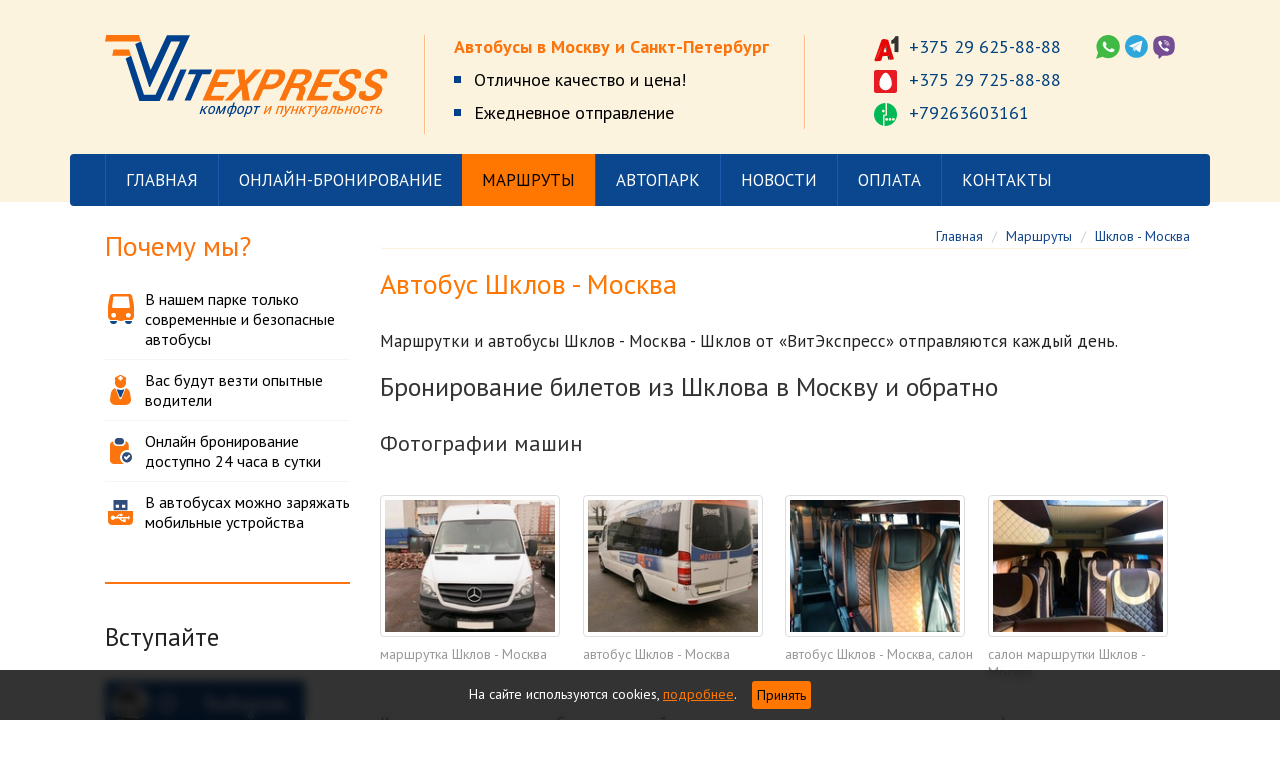

--- FILE ---
content_type: text/html; charset=utf-8
request_url: https://vitexpress.by/marshruty/shklov-moskva
body_size: 20805
content:
<!DOCTYPE html prefix="og: http://ogp.me/ns#">


<!-- type: route_page;  id: 105; parent: 4; alias: /marshruty/shklov-moskva; -->

<html lang="ru">
  <head>
    <meta charset="utf-8" />
    <link rel="shortcut icon" href="/favicon.ico" type="image/x-icon" />
    <title>
    
    
      Автобус  и маршрутка Шклов - Москва - Шклов, стоимость билета { price }} руб.
     - Vitexpress
    
      </title>
    <meta name="Description" content="Маршрутка, автобус из Шклова в Москву и обратно. ✅ Водители с опытом, ✅ Wi-Fi, ✅ TV, ✅ удобные сидения. ☎  +375 29 625-88-88"/>
    <meta name="Keywords" content=""/>
    <meta http-equiv="X-UA-Compatible" content="IE=edge" />
    <meta name="viewport" content="width=device-width, initial-scale=1" />
    <meta name="viewport" content="width=device-width, initial-scale=1, maximum-scale=1, user-scalable=no" />
    <!-- Bootstrap -->
    <style>
      @media (min-width: 768px) {
        .block__header__mobile, .block__header__mobile {
          display: none;
        }
      }
    </style>
    <link href="/static/css/bootstrap.min.3.3.2.css?1534924138.0" rel="stylesheet">
    <link rel="stylesheet" href="/static/css/theme.css?1641283875.0" />
    <link rel="stylesheet" href="/static/css/extra.css?1701776307.9014263" />

    
    <!-- HTML5 shim and Respond.js for IE8 support of HT ML5 elements and media queries -->
    <!-- WARNING: Respond.js doesn't work if you view the page via file:// -->
    <!--[if lt IE 9]>
      <script src="https://oss.maxcdn.com/html5shiv/3.7.2/html5shiv.min.js"></script>
      <script src="https://oss.maxcdn.com/respond/1.4.2/respond.min.js"></script>
    <![endif]-->
    <link rel="icon" href="/favicon.svg">
    <link rel="apple-touch-icon" href="/apple-touch-icon.png">
    <link rel="alternate icon" type="image/x-icon" href="/favicon.ico">
    <link rel="manifest" href="/static/js/manifest.json">
    <meta name="theme-color" content="#ffffff">

    
    
    

    
        
    
        
    
        
    
        
    
        
    
        
    
        
    
        
    
        <meta name="yandex-verification" content="76e029283e2b9853" />
    
        
    
        
    
    
    <link rel="preconnect" href="https://fonts.googleapis.com">
    <link rel="preconnect" href="https://fonts.gstatic.com" crossorigin>
    <link href="https://fonts.googleapis.com/css2?family=PT+Sans:ital,wght@0,400;0,700;1,400;1,700&display=swap" rel="stylesheet">
    




<meta property="og:type" content="og:website" />

<meta property="og:title" content="Автобус Шклов - Москва">
<meta property="og:description" content="Маршрутки и автобусы Шклов - Москва - Шклов от&nbsp;&laquo;ВитЭкспресс&raquo; отправляются каждый день.
Бронирование билетов...">


<meta property="og:url" content="https://vitexpress.by/marshruty/shklov-moskva">
<meta property="og:locale" content="ru_RU">

    
    <meta property="og:image" content="https://vitexpress.by/files/cache/c9/7c/c97cf0ed8f133faee91dc2b355c5a223.jpg">
    <meta property="og:image:width" content="968">
    <meta property="og:image:height" content="1291">
    






</head>
  <body class="vitexpress_by page__inner page__route_page ">
    


  
  <div class="block__svg_icons">
    <div class="block__svg_icons__anchor" id="block__svg_icons"></div>
    
      <div class="block__svg_icons__wrapper">
      
    <svg xmlns="http://www.w3.org/2000/svg">
<symbol id="icon-backlink" viewBox="0 0 13 13"> <path d="M0.707107 6.7784C0.316583 6.38787 0.316582 5.75471 0.707107 5.36418L5.36396 0.707327C5.99392 0.0773623 7.07107 0.523529 7.07107 1.41443L7.07107 10.7281C7.07107 11.619 5.99393 12.0652 5.36396 11.4352L0.707107 6.7784Z" fill="currentcolor"/> </symbol>
<symbol id="icon-call" viewBox="0 0 21 25"> <path fill-rule="evenodd" clip-rule="evenodd" d="M15.023 10.1865C15.3572 10.5038 15.7465 10.6109 16.2261 10.5881C16.3203 10.5364 16.4196 10.4905 16.5184 10.4449C16.7222 10.3507 16.9242 10.2574 17.0766 10.1148C17.9701 9.29278 18.8526 8.44903 19.7078 7.57811C20.2584 7.02368 20.2759 6.44529 19.8256 5.81012C19.2967 5.06184 18.5959 4.52521 17.7667 4.12391C17.1667 3.83263 16.1646 3.99574 15.1319 4.16383C14.9533 4.19291 14.7738 4.22213 14.5953 4.24917C13.4867 4.41711 5.20016 7.28194 3.70361 16.6733C3.58686 17.2116 3.36625 19.9532 4.2385 21.3901C4.93145 22.4104 5.93858 22.9649 7.09137 23.2882C7.52107 23.4049 7.93502 23.2516 8.21447 22.8687C8.37759 22.6506 8.53198 22.4259 8.65364 22.1904C8.75762 21.9915 8.86234 21.7932 8.96699 21.595C9.37182 20.8282 9.77566 20.0634 10.132 19.2759C10.4968 18.4605 10.2383 17.8053 9.47117 17.3483C9.38168 17.2952 9.29247 17.2439 9.20326 17.1926C9.11406 17.1413 9.02486 17.09 8.93538 17.0368C8.30354 16.6536 8.13944 16.3272 8.26021 15.6016C8.74322 12.6445 10.5405 10.6956 13.1019 9.34411C13.5288 9.11887 13.9247 9.21717 14.2795 9.51598L14.2796 9.51603C14.5296 9.73661 14.7796 9.95718 15.023 10.1865Z" fill="currentcolor"/> </symbol>
<symbol id="icon-close" viewBox="0 0 33 33"> <path fill-rule="evenodd" clip-rule="evenodd" d="M0.972137 27.5013C0.581613 27.8918 0.581614 28.525 0.972138 28.9155L4.53168 32.475C4.92221 32.8655 5.55537 32.8655 5.9459 32.475L16.6775 21.7435L27.4095 32.4755C27.8 32.866 28.4332 32.866 28.8237 32.4755L32.3832 28.9159C32.7737 28.5254 32.7737 27.8922 32.3832 27.5017L21.6512 16.7697L32.3847 6.03618C32.7753 5.64566 32.7753 5.01249 32.3847 4.62197L28.8252 1.06242C28.4347 0.6719 27.8015 0.6719 27.411 1.06242L16.6775 11.7959L5.94439 1.06287C5.55386 0.672348 4.9207 0.672348 4.53017 1.06287L0.970628 4.62242C0.580103 5.01294 0.580103 5.64611 0.970628 6.03663L11.7037 16.7697L0.972137 27.5013Z" fill="currentcolor"/> </symbol>
<symbol id="icon-li" viewBox="0 0 10 17"> <path fill-rule="evenodd" clip-rule="evenodd" d="M5.23077 0L9.48077 8.5L5.23077 17H0L4.57692 8.5L0 0H5.23077Z" fill="currentcolor"/> </symbol>
<symbol id="icon-li2" viewBox="0 0 14 14"> <path d="M12.3639 6.29289C12.7545 6.68342 12.7545 7.31658 12.3639 7.70711L7.70708 12.364C7.07712 12.9939 5.99998 12.5478 5.99998 11.6569L5.99998 2.34314C5.99998 1.45224 7.07712 1.00607 7.70708 1.63604L12.3639 6.29289Z" fill="currentcolor"/> </symbol>
<symbol id="icon-mobile-button" viewBox="0 0 22 20"> <path fill-rule="evenodd" clip-rule="evenodd" d="M0 2C0 0.895431 0.895431 0 2 0H20C21.1046 0 22 0.895431 22 2C22 3.10457 21.1046 4 20 4H2C0.89543 4 0 3.10457 0 2ZM0 18C0 16.8954 0.895431 16 2 16H14C15.1046 16 16 16.8954 16 18C16 19.1046 15.1046 20 14 20H2C0.895431 20 0 19.1046 0 18ZM2 8C0.895431 8 0 8.89543 0 10C0 11.1046 0.89543 12 2 12H20C21.1046 12 22 11.1046 22 10C22 8.89543 21.1046 8 20 8H2Z" fill="currentcolor"/> </symbol>
<symbol id="icon-phone" viewBox="0 0 21 25"> <path fill-rule="evenodd" clip-rule="evenodd" d="M15.023 10.1865C15.3572 10.5038 15.7465 10.6109 16.2261 10.5881C16.3203 10.5364 16.4196 10.4905 16.5184 10.4449C16.7222 10.3507 16.9242 10.2574 17.0766 10.1148C17.9701 9.29278 18.8526 8.44903 19.7078 7.57811C20.2584 7.02368 20.2759 6.44529 19.8256 5.81012C19.2967 5.06184 18.5959 4.52521 17.7667 4.12391C17.1667 3.83263 16.1646 3.99574 15.1319 4.16383C14.9533 4.19291 14.7738 4.22213 14.5953 4.24917C13.4867 4.41711 5.20016 7.28194 3.70361 16.6733C3.58686 17.2116 3.36625 19.9532 4.2385 21.3901C4.93145 22.4104 5.93858 22.9649 7.09137 23.2882C7.52107 23.4049 7.93502 23.2516 8.21447 22.8687C8.37759 22.6506 8.53198 22.4259 8.65364 22.1904C8.75762 21.9915 8.86234 21.7932 8.96699 21.595C9.37182 20.8282 9.77566 20.0634 10.132 19.2759C10.4968 18.4605 10.2383 17.8053 9.47117 17.3483C9.38168 17.2952 9.29247 17.2439 9.20326 17.1926C9.11406 17.1413 9.02486 17.09 8.93538 17.0368C8.30354 16.6536 8.13944 16.3272 8.26021 15.6016C8.74322 12.6445 10.5405 10.6956 13.1019 9.34411C13.5288 9.11887 13.9247 9.21717 14.2795 9.51598L14.2796 9.51603C14.5296 9.73661 14.7796 9.95718 15.023 10.1865Z" fill="currentcolor"/> </symbol>
<symbol id="icon-review-star" viewBox="0 0 22 20"> <path fill-rule="evenodd" clip-rule="evenodd" d="M10.7692 0L13.7981 6.66667L21.5385 7.66667L15.9856 12.5L17.3317 20L10.7692 16.3363L4.03846 20L5.35827 12.5L0 7.66667L7.57212 6.66667L10.7692 0Z" fill="currentcolor"/> </symbol>
<symbol id="icon-ticket" viewBox="0 0 14 16"> <path fill-rule="evenodd" clip-rule="evenodd" d="M0 1.75C0 0.783502 0.783501 0 1.75 0H12.25C13.2165 0 14 0.783501 14 1.75V15.25C14 15.5414 13.8312 15.8065 13.5671 15.9297C13.303 16.0529 12.9914 16.012 12.7681 15.8247L11.6793 14.9118L10.5989 15.8233C10.3196 16.0589 9.91104 16.0589 9.63169 15.8233L8.5528 14.9131L7.47392 15.8233C7.19457 16.0589 6.78603 16.0589 6.50669 15.8233L5.4278 14.9131L4.34892 15.8233C4.06957 16.0589 3.66103 16.0589 3.38169 15.8233L2.30431 14.9143L1.23537 15.8218C1.01258 16.0109 0.700205 16.0534 0.434984 15.9306C0.169763 15.8079 0 15.5422 0 15.25V1.75ZM1.75 1.5C1.61193 1.5 1.5 1.61193 1.5 1.75V13.6295L1.81743 13.3601C2.09672 13.123 2.50641 13.1223 2.78642 13.3586L3.8653 14.2688L4.94419 13.3586C5.22354 13.1229 5.63208 13.1229 5.91142 13.3586L6.9903 14.2688L8.06919 13.3586C8.34853 13.1229 8.75707 13.1229 9.03642 13.3586L10.1153 14.2688L11.1942 13.3586C11.4729 13.1235 11.8803 13.1228 12.1597 13.3571L12.5 13.6424V1.75C12.5 1.61193 12.3881 1.5 12.25 1.5H1.75ZM3 3.75C3 3.33579 3.33579 3 3.75 3H10.25C10.6642 3 11 3.33579 11 3.75C11 4.16421 10.6642 4.5 10.25 4.5H3.75C3.33579 4.5 3 4.16421 3 3.75ZM3 6.75C3 6.33579 3.33579 6 3.75 6H10.25C10.6642 6 11 6.33579 11 6.75C11 7.16421 10.6642 7.5 10.25 7.5H3.75C3.33579 7.5 3 7.16421 3 6.75ZM3 9.75C3 9.33579 3.33579 9 3.75 9H7.19118C7.60539 9 7.94118 9.33579 7.94118 9.75C7.94118 10.1642 7.60539 10.5 7.19118 10.5H3.75C3.33579 10.5 3 10.1642 3 9.75Z" fill="currentcolor"/> </symbol>
</svg>

      </div>
    
  </div>


    


  
  <div class="block__header__mobile">
    <div class="block__header__mobile__anchor" id="block__header__mobile"></div>
    
      <div class="block__header__mobile__wrapper">
      
    


  
  <div class="block__header__menu_button">
    <div class="block__header__menu_button__anchor" id="block__header__menu_button"></div>
    
      <div class="block__header__menu_button__wrapper">
      
    <button class="icon-menu" data-target=".block__header__menu">
        
        <svg width="32" height="32" viewBox="0 0 32 32" fill="none" xmlns="http://www.w3.org/2000/svg">
<path fill-rule="evenodd" clip-rule="evenodd" d="M4 32H28C30.209 32 32 30.209 32 28V4C32 1.79102 30.209 0 28 0H4C1.79102 0 0 1.79102 0 4V28C0 30.209 1.79102 32 4 32Z" fill="currentcolor"/>
<path fill-rule="evenodd" clip-rule="evenodd" d="M5 8C5 6.89543 5.89543 6 7 6H25C26.1046 6 27 6.89543 27 8C27 9.10457 26.1046 10 25 10H7C5.89543 10 5 9.10457 5 8ZM5 24C5 22.8954 5.89543 22 7 22H19C20.1046 22 21 22.8954 21 24C21 25.1046 20.1046 26 19 26H7C5.89543 26 5 25.1046 5 24ZM7 14C5.89543 14 5 14.8954 5 16C5 17.1046 5.89543 18 7 18H25C26.1046 18 27 17.1046 27 16C27 14.8954 26.1046 14 25 14H7Z" fill="white"/>
</svg>

    </button>

      </div>
    
  </div>


    


  
  <div class="block__header__logo">
    <div class="block__header__logo__anchor" id="block__header__logo"></div>
    
      <div class="block__header__logo__wrapper">
      
    


  
  <div class="block__logo">
    <div class="block__logo__anchor" id="block__logo"></div>
    
      <div class="block__logo__wrapper">
      
    <a href="/" title="" class="block__logo__link">
    
        <img src="/files/files/page/1/logo.svg" alt="" />
    
    
        
    </a>

      </div>
    
  </div>



      </div>
    
  </div>


    


  
  <div class="block__header__phone__social">
    <div class="block__header__phone__social__anchor" id="block__header__phone__social"></div>
    
      <div class="block__header__phone__social__wrapper">
      
    


  
  <div class="block__header__phone__social">
    <div class="block__header__phone__social__anchor" id="block__header__phone__social"></div>
    
      <div class="block__header__phone__social__wrapper">
      
<div class="block__header__phone__social__items">

    <div class="block__header__phone__social__item">
        <a href="https://wa.me/+375296258888" class="block__header__phone__social__link icon-call-watsapp" target="_blank" title="">
            <svg width="30" height="30" viewBox="0 0 30 30" fill="none" xmlns="http://www.w3.org/2000/svg">
<path fill-rule="evenodd" clip-rule="evenodd" d="M14.243 0H16.0429C16.2313 0.0195358 16.4262 0.0455836 16.6147 0.0651194C19.2073 0.345133 21.5854 1.20471 23.6907 2.74153C26.8616 5.04675 28.8239 8.13342 29.5322 11.995C29.6296 12.5225 29.6881 13.063 29.7596 13.5969V15.4007C29.7401 15.4854 29.7206 15.5701 29.7076 15.6482C29.5516 16.5534 29.4672 17.4781 29.2203 18.3572C27.5828 24.1919 22.5211 28.3986 16.5107 28.926C13.6647 29.18 10.9617 28.6656 8.42105 27.3502C8.18713 27.2329 7.9987 27.2069 7.74529 27.2915C5.7115 27.9493 3.67771 28.5874 1.64392 29.2386C1.1306 29.4014 0.630279 29.5838 0.116959 29.7596L0 29.701C0.0389863 29.6098 0.0779727 29.5251 0.110461 29.434C0.909681 27.0832 1.69591 24.7258 2.50812 22.3815C2.61208 22.082 2.5796 21.8606 2.42365 21.6001C1.35153 19.7442 0.747238 17.7385 0.584795 15.6091C0.409357 13.3104 0.721247 11.0768 1.65042 8.96694C3.76868 4.16764 7.4269 1.2568 12.5796 0.23443C13.1254 0.123727 13.6842 0.0781433 14.243 0Z" fill="#41B945"/>
<path d="M8.26465 11.5548C8.33087 10.427 8.76792 9.49151 9.58244 8.70978C9.90692 8.3958 10.2844 8.22921 10.7545 8.27406C10.94 8.29328 11.132 8.29969 11.3174 8.28688C11.6353 8.26765 11.8604 8.40221 11.9796 8.67133C12.4167 9.6517 12.8537 10.6257 13.2643 11.6188C13.3239 11.7726 13.2842 12.0161 13.1915 12.1571C12.9266 12.5544 12.622 12.926 12.3107 13.2976C12.0525 13.6052 12.0194 13.7526 12.2379 14.0922C13.4232 15.9888 15.0655 17.3729 17.2177 18.1802C17.5753 18.3148 17.7408 18.2828 17.9991 17.988C18.3567 17.5779 18.701 17.1614 19.0453 16.7513C19.3301 16.4053 19.4956 16.3477 19.9128 16.5335C20.8995 16.9692 21.873 17.4241 22.853 17.8727C23.0649 17.9688 23.1444 18.129 23.1444 18.3532C23.151 19.9552 22.3166 20.8714 20.4823 21.3776C19.7539 21.5827 19.0387 21.493 18.3302 21.2815C16.668 20.7817 15.0324 20.2307 13.6219 19.1991C12.3041 18.2379 11.185 17.0845 10.2182 15.803C9.56257 14.9316 8.89374 14.0601 8.57589 13.0093C8.43682 12.5287 8.36398 12.0353 8.26465 11.5548Z" fill="white"/>
</svg>

        </a>
    </div>

    <div class="block__header__phone__social__item">
        <a href="https://t.me/Vitexpress_by" class="block__header__phone__social__link icon-call-telegram" target="_blank" title="">
            <svg width="29" height="29" viewBox="0 0 29 29" fill="none" xmlns="http://www.w3.org/2000/svg">
<circle cx="14.4152" cy="14.4152" r="14.4152" fill="#30A7DC"/>
<path d="M9.65833 15.7573C10.8787 14.8697 12.1878 14.0932 13.4747 13.2722C15.1166 12.2294 16.7585 11.1865 18.4004 10.1437C18.5558 10.0327 18.7111 9.89961 18.8664 10.0993C19.0439 10.3212 18.8664 10.4543 18.7111 10.5874C17.402 11.6968 16.1373 12.8506 14.8725 14.0044C14.0072 14.781 13.1419 15.5576 12.2543 16.312C11.8771 16.6226 11.8993 16.8445 12.2987 17.1107C12.9422 17.5767 13.6078 18.0205 14.1625 18.5973C13.4081 19.0855 12.8534 19.7733 12.1878 20.3502C11.5221 20.9493 11.2115 20.9271 10.9674 20.084C10.5458 18.6195 9.99115 17.2217 9.65833 15.7573Z" fill="#C9E0EF"/>
<path d="M9.60762 15.7718C8.46641 15.3914 7.30283 14.9886 6.16163 14.6082C6.00499 14.5635 5.84835 14.5187 5.71409 14.4292C5.49033 14.3173 5.28894 14.1607 5.28894 13.8698C5.28894 13.5789 5.46795 13.3999 5.71409 13.3104C6.25113 13.0642 6.78817 12.8181 7.32521 12.5943C11.5991 10.7371 15.9402 9.12595 20.326 7.55959C21.7133 7.06731 21.9147 7.2687 21.6686 8.72318C20.9749 12.751 20.1246 16.734 19.2295 20.6946C19.0281 21.5897 18.3121 21.8582 17.5737 21.2988C16.4101 20.4261 15.2689 19.5311 14.1277 18.6584C13.5683 18.0766 12.897 17.629 12.2481 17.1591C11.8676 16.8906 11.8229 16.6669 12.2033 16.3536C13.0984 15.5928 13.9934 14.832 14.8437 14.0264C16.1192 12.8628 17.3947 11.6769 18.7149 10.5804C18.8715 10.4462 19.0505 10.3119 18.8715 10.0881C18.7149 9.88676 18.5582 10.0434 18.4016 10.1329C16.7457 11.1846 15.0899 12.2363 13.434 13.288C12.1585 14.0935 10.8383 14.8767 9.60762 15.7718Z" fill="#FDFDFE"/>
</svg>

        </a>
    </div>

    <div class="block__header__phone__social__item">
        <a href="viber://chat/?number=+375296258888" class="block__header__phone__social__link icon-call-viber" target="_blank" title="">
            <svg width="28" height="31" viewBox="0 0 28 31" fill="none" xmlns="http://www.w3.org/2000/svg">
<path fill-rule="evenodd" clip-rule="evenodd" d="M12.8188 0.902344H14.6131C14.6968 0.92033 14.7805 0.950308 14.8702 0.956303C15.6238 1.00427 16.3834 1.03424 17.137 1.0942C18.9014 1.24409 20.606 1.63979 22.2507 2.29929C24.4996 3.19862 26.0845 4.73946 26.9218 7.04173C27.5618 8.8164 27.8668 10.645 27.9266 12.5156C27.9565 13.4989 27.9087 14.4941 27.8848 15.4774C27.8489 16.8384 27.6994 18.1814 27.4003 19.5064C26.7065 22.618 24.9003 24.7584 21.8799 25.8076C19.6909 26.5631 17.4181 26.8868 15.1155 26.9528C14.0329 26.9887 12.9444 26.9048 11.8618 26.8928C11.7303 26.8928 11.5628 26.9648 11.4791 27.0607C10.8152 27.7921 10.1692 28.5356 9.50535 29.267C9.06276 29.7587 8.65008 30.3043 7.98021 30.5261H7.68117C7.16681 30.4182 6.90963 30.0704 6.81393 29.5848C6.77206 29.369 6.74814 29.1471 6.74216 28.9313C6.73618 28.0919 6.7302 27.2525 6.74814 26.4132C6.75412 26.0894 6.62852 25.9575 6.32948 25.8676C4.14045 25.2381 2.5256 23.8771 1.43707 21.8866C0.52797 20.2318 0.163133 18.4092 0.0494955 16.5506C-0.0342375 15.1776 0.0136099 13.7987 0.0136099 12.4197C0.00762901 10.8369 0.228924 9.27805 0.701417 7.76719C1.50286 5.17114 3.06987 3.25857 5.65363 2.26932C7.70509 1.48391 9.84028 1.10619 12.0233 0.980285C12.2925 0.962299 12.5556 0.926326 12.8188 0.902344Z" fill="#744D94"/>
<path d="M11.6773 10.9149C11.6414 11.2866 11.5158 11.5744 11.2347 11.7962C11.0313 11.9581 10.834 12.1259 10.6366 12.2938C10.3675 12.5336 10.2478 12.8274 10.3734 13.1811C11.127 15.3036 12.4249 16.9044 14.6438 17.6058C15.1881 17.7797 15.4572 17.6898 15.8221 17.2461C15.9238 17.1202 16.0194 16.9943 16.1211 16.8684C16.5577 16.3288 17.09 16.2029 17.6762 16.5746C18.3879 17.0303 19.0637 17.5399 19.7516 18.0375C19.919 18.1574 20.0745 18.3013 20.224 18.4512C20.4872 18.709 20.559 19.0447 20.4214 19.3625C20.0446 20.2139 19.5063 20.9273 18.6451 21.347C18.2503 21.5389 17.8616 21.5569 17.4609 21.407C13.2563 19.7822 9.84114 17.2281 7.81959 13.0732C7.42485 12.2578 7.05403 11.4305 6.69517 10.5971C6.45594 10.0395 6.53967 9.5119 6.88058 9.00828C7.2813 8.41473 7.77174 7.93509 8.40572 7.61133C8.944 7.33554 9.38659 7.41348 9.75143 7.89912C10.3256 8.65455 10.8758 9.42797 11.4081 10.2074C11.5457 10.4052 11.5876 10.675 11.6773 10.9149Z" fill="white"/>
<path d="M14.1406 6.66469C16.7244 6.88052 18.7639 7.98969 20.0438 10.3099C20.5402 11.2093 20.7974 12.1925 20.8811 13.2178C20.905 13.5475 20.923 13.8713 20.9409 14.201C20.9529 14.4348 20.8632 14.6027 20.612 14.6087C20.3488 14.6147 20.2591 14.4348 20.2531 14.195C20.2292 13.2238 20.0916 12.2705 19.7507 11.3532C18.8595 8.96696 16.4492 7.33618 13.8954 7.37815C13.8057 7.37815 13.7159 7.37815 13.6262 7.36016C13.4109 7.3182 13.3511 7.15632 13.3571 6.95847C13.3631 6.76661 13.4707 6.66469 13.6621 6.65869C13.8236 6.65869 13.9791 6.66469 14.1406 6.66469Z" fill="white"/>
<path d="M19.0934 13.0849C19.0934 13.2468 19.1293 13.4147 19.0814 13.5586C19.0455 13.6785 18.9199 13.8344 18.8183 13.8524C18.7046 13.8703 18.5252 13.7804 18.4534 13.6785C18.3697 13.5586 18.3398 13.3727 18.3517 13.2228C18.5132 11.4662 17.1257 9.48764 14.6436 9.21784C14.518 9.20585 14.3864 9.17587 14.2608 9.16388C14.0036 9.1459 13.9558 8.98402 13.9737 8.76818C13.9916 8.55834 14.1113 8.46841 14.3086 8.4744C16.5634 8.57632 18.5252 9.93131 19.0156 12.3055C19.0695 12.5573 19.0814 12.8211 19.1113 13.0729L19.0934 13.0849Z" fill="white"/>
<path d="M15.0448 10.3936C16.0974 10.3996 17.0244 11.191 17.2218 12.2582C17.2577 12.462 17.2816 12.6718 17.2876 12.8817C17.2996 13.0975 17.2099 13.2534 16.9646 13.2594C16.7254 13.2654 16.6357 13.1155 16.5998 12.9057C16.5699 12.7078 16.5579 12.51 16.5101 12.3181C16.2888 11.4967 15.6787 11.179 14.8952 11.089C14.668 11.065 14.5125 10.9751 14.5065 10.7233C14.5125 10.4895 14.6739 10.3936 15.0448 10.3936Z" fill="white"/>
</svg>

        </a>
    </div>

</div>

      </div>
    
  </div>



      </div>
    
  </div>


    


  
  <div class="block__header__call_button">
    <div class="block__header__call_button__anchor" id="block__header__call_button"></div>
    
      <div class="block__header__call_button__wrapper">
      
    <button data-target=".block__header__phones">
        <svg width="21" height="25" viewBox="0 0 21 25" fill="none" xmlns="http://www.w3.org/2000/svg">
<path fill-rule="evenodd" clip-rule="evenodd" d="M15.023 10.1865C15.3572 10.5038 15.7465 10.6109 16.2261 10.5881C16.3203 10.5364 16.4196 10.4905 16.5184 10.4449C16.7222 10.3507 16.9242 10.2574 17.0766 10.1148C17.9701 9.29278 18.8526 8.44903 19.7078 7.57811C20.2584 7.02368 20.2759 6.44529 19.8256 5.81012C19.2967 5.06184 18.5959 4.52521 17.7667 4.12391C17.1667 3.83263 16.1646 3.99574 15.1319 4.16383C14.9533 4.19291 14.7738 4.22213 14.5953 4.24917C13.4867 4.41711 5.20016 7.28194 3.70361 16.6733C3.58686 17.2116 3.36625 19.9532 4.2385 21.3901C4.93145 22.4104 5.93858 22.9649 7.09137 23.2882C7.52107 23.4049 7.93502 23.2516 8.21447 22.8687C8.37759 22.6506 8.53198 22.4259 8.65364 22.1904C8.75762 21.9915 8.86234 21.7932 8.96699 21.595C9.37182 20.8282 9.77566 20.0634 10.132 19.2759C10.4968 18.4605 10.2383 17.8053 9.47117 17.3483C9.38168 17.2952 9.29247 17.2439 9.20326 17.1926C9.11406 17.1413 9.02486 17.09 8.93538 17.0368C8.30354 16.6536 8.13944 16.3272 8.26021 15.6016C8.74322 12.6445 10.5405 10.6956 13.1019 9.34411C13.5288 9.11887 13.9247 9.21717 14.2795 9.51598L14.2796 9.51603C14.5296 9.73661 14.7796 9.95718 15.023 10.1865Z" fill="white"/>
</svg>

        <span>позвонить</span>
    </button>

      </div>
    
  </div>


    


    
    
        
  
  <div class="block__header__menu">
    <div class="block__header__menu__anchor" id="block__header__menu"></div>
    
      <div class="block__header__menu__wrapper">
      
    <div class="block__header__menu__head">
        
        <div class="block__header__menu__close" data-target=".glasspoint__block__header__menu">
            


    

    <svg title="icon-close" class="icon-close">
        <use xlink:href="#icon-close" />
    </svg>

        </div>
    </div>

    <div class="block__header__menu__body">
    
    
    <div class="block__header__menu__items">
    
        
        
    
        <div class="block__header__menu__item block__header__menu__item__start_page" data-id="2">
            <a href="/" class="block__header__menu__link block__header__menu__link__start_page" data-id="2" title="Главная">
                
                
                Главная
                
            </a>

                

        </div>

    
        
        
    
        <div class="block__header__menu__item block__header__menu__item__timetable" data-id="3">
            <a href="/online-bron" class="block__header__menu__link block__header__menu__link__timetable" data-id="3" title="Онлайн-бронирование">
                
                
                Онлайн-бронирование
                
            </a>

                

        </div>

    
        
        
    
        <div class="block__header__menu__item block__header__menu__item__page" data-id="4">
            <a href="/marshruty" class="block__header__menu__link block__header__menu__link__page" data-id="4" title="Маршруты">
                
                
                Маршруты
                
            </a>

                

        </div>

    
        
        
    
        <div class="block__header__menu__item block__header__menu__item__gallery" data-id="5">
            <a href="/autopark" class="block__header__menu__link block__header__menu__link__gallery" data-id="5" title="Автопарк">
                
                
                Автопарк
                
            </a>

                

        </div>

    
        
        
    
        <div class="block__header__menu__item block__header__menu__item__newssect" data-id="7">
            <a href="/novosti" class="block__header__menu__link block__header__menu__link__newssect" data-id="7" title="Новости">
                
                
                Новости
                
            </a>

                

        </div>

    
        
        
    
        <div class="block__header__menu__item block__header__menu__item__page" data-id="118">
            <a href="/oplata" class="block__header__menu__link block__header__menu__link__page" data-id="118" title="Оплата">
                
                
                Оплата
                
            </a>

                

        </div>

    
        
        
    
        <div class="block__header__menu__item block__header__menu__item__contact" data-id="9">
            <a href="/kontakty" class="block__header__menu__link block__header__menu__link__contact" data-id="9" title="Контакты">
                
                
                Контакты
                
            </a>

                

        </div>

    
    </div>

    
    </div>

    


      </div>
    
  </div>


    

    


    
  
  <div class="block__header__phones">
    <div class="block__header__phones__anchor" id="block__header__phones"></div>
    
      <div class="block__header__phones__wrapper">
      
    <div class="block__header__phones__head">
        
        <div class="block__header__phones__close" data-target=".glasspoint__block__header__menu">
            


    

    <svg title="icon-close" class="icon-close">
        <use xlink:href="#icon-close" />
    </svg>

        </div>
    </div>

    <div class="block__header__phones__body">
        


  
  <div class="block__header__phone">
    <div class="block__header__phone__anchor" id="block__header__phone"></div>
    
      <div class="block__header__phone__wrapper">
      
    


  
  <div class="block__phone">
    <div class="block__phone__anchor" id="block__phone"></div>
    
      <div class="block__phone__wrapper">
      
    

    <div class="block__phone__phones">
        
        <div class="block__phone__phone a1">
            <a href="tel:+375296258888" title="Phone number">
                <svg width="28" height="30" viewBox="0 0 28 30" fill="none" xmlns="http://www.w3.org/2000/svg">
<path d="M15.2306 22.9832C13.5191 22.9736 11.7924 23.1607 10.0832 23.2611C9.65615 23.2843 9.37538 23.4232 9.25254 23.8459C8.80536 25.3635 8.32027 26.8745 7.87793 28.3909C7.84283 28.5009 7.77849 28.553 7.67905 28.5704C6.93033 28.6804 2.49648 29.1494 1.53133 29.1262C1.19365 29.1181 0.85904 28.8813 0.168429 28.2751C-0.0162394 28.0061 -0.0246187 28.0088 0.028026 27.8525C2.51402 21.0436 4.85964 14.1884 7.25204 7.3506C7.50942 6.62107 7.79604 5.90313 8.01247 5.16782C8.17625 4.62936 8.48042 4.2646 8.99517 4.0388C9.41048 3.85352 9.81408 3.6393 10.2177 3.43086C10.3171 3.37875 10.4107 3.34402 10.5277 3.36718C12.1129 3.69141 13.7156 3.923 15.295 4.25881C15.7454 4.35724 15.9735 4.57725 16.1022 5.0057C17.12 8.47962 18.0969 11.9709 19.1556 15.4332C20.1207 18.5887 21.0625 21.75 22.016 24.9112C22.1154 25.2355 22.168 25.5713 22.3026 25.8839C22.4254 26.1734 22.4313 26.4861 22.2324 26.764C22.0452 26.9435 21.8054 26.9956 21.5655 27.0245C20.5536 27.1461 19.5417 27.2735 18.5239 27.3719C17.6991 27.453 17.0791 26.9492 17.0791 26.156C17.0791 25.1327 16.9623 24.113 16.8275 23.099C16.8158 22.9948 16.7573 22.9427 16.6579 22.9369C16.1899 22.9137 15.7103 22.8674 15.2306 22.9832ZM12.3586 12.7641C12.2591 12.7757 12.2884 12.8683 12.2708 12.9204C11.9023 14.1189 11.5338 15.3174 11.1536 16.5044C10.9606 17.1007 10.7909 17.7202 10.709 18.3513C10.6739 18.6292 10.7851 18.7508 11.0542 18.7508C11.9608 18.745 12.8616 18.7334 13.7683 18.7277C13.9145 18.7277 13.9613 18.6755 13.9321 18.5424C13.8794 18.2992 13.8443 18.0502 13.78 17.8071C13.4583 16.6202 13.1307 15.4332 12.8031 14.2405C12.9845 14.2347 13.0254 14.3853 13.0664 14.5069C13.353 15.2537 13.856 15.8964 14.1368 16.6491C14.1836 16.7765 14.2889 16.8865 14.4878 16.817C14.6749 16.7475 14.7685 16.6375 14.7334 16.4522C14.6866 16.1801 14.634 15.908 14.558 15.6359C14.2479 14.5184 13.897 13.4068 13.6162 12.2836C13.4641 11.6756 13.3062 11.0677 13.1424 10.4482C12.7914 11.1835 12.5341 11.9593 12.3586 12.7641ZM6.6905 13.9858C4.89473 18.8898 3.15746 23.8111 1.42603 28.8194C1.74775 28.5646 6.32784 15.6127 6.6905 13.9858ZM8.35173 11.8956L8.28154 11.8783C6.77239 16.2207 5.26325 20.563 3.74825 24.9054C3.77165 24.9112 3.79504 24.9228 3.82429 24.9286C4.08167 24.668 8.32249 12.4572 8.35173 11.8956Z" fill="#E60807"/>
<path d="M27.9909 17.7291C27.9909 18.0199 27.8879 18.1769 27.6705 18.3397C27.3043 18.613 26.9438 18.7176 26.4861 18.6653C25.5019 18.549 24.512 18.4676 23.5278 18.392C23.2589 18.3746 23.2017 18.2641 23.2017 18.014C23.2074 14.845 23.2074 11.676 23.2074 8.51277C23.2074 8.46625 23.2131 8.41392 23.2074 8.3674C23.2017 8.286 23.2474 8.1697 23.1731 8.12318C23.0872 8.07085 23.0186 8.1697 22.9499 8.2104C22.4578 8.53022 21.9257 8.76862 21.3993 9.01284C21.2562 9.0768 21.1132 9.11169 20.9587 9.08843C20.5753 9.0361 20.1862 9.02447 19.8086 8.94306C19.6655 8.91399 19.614 8.85003 19.614 8.71047V5.27978C19.614 5.08208 19.7513 5.02393 19.8887 4.95415C20.9758 4.42501 21.9142 3.68654 22.7153 2.77363C23.2417 2.17471 23.5736 1.47113 23.7968 0.721027C23.8597 0.511697 23.9684 0.424476 24.1744 0.401217C25.1071 0.273292 26.0398 0.133739 26.9724 0.00581473C27.0297 0 27.0869 -0.00581473 27.1384 0.0116295C27.4245 0.0930357 27.9795 0.860581 27.9795 1.16295C27.9909 6.68694 27.968 12.2051 27.9909 17.7291ZM27.0697 11.2748C27.1384 8.29181 27.167 5.31467 27.0354 2.33171C26.9724 5.30885 26.9209 8.29181 27.0697 11.2748ZM15.1108 22.9624C15.58 22.8461 16.0492 22.8926 16.5241 22.9159C16.6214 22.9217 16.6786 22.9798 16.6901 23.0787C16.8295 24.1555 16.9361 25.0503 16.9361 26.1489C16.9361 26.9455 17.5427 27.4514 18.3495 27.37C19.3451 27.2711 20.335 27.1432 21.3249 27.0211C21.5504 26.9931 22.3997 26.9139 21.8513 27.0211C21.5423 27.0792 21.2333 27.1315 20.9186 27.1723C19.9459 27.3118 18.9731 27.4223 17.9947 27.4455C17.4339 27.4572 16.8732 27.3874 16.3296 27.2304C15.6826 27.0511 15.4645 23.8195 15.1108 22.9624ZM12.3071 12.6994C12.4787 11.8911 12.7248 11.1178 13.0853 10.3677C13.2455 10.9898 13.4 11.6004 13.5487 12.2109C13.8861 13.5966 14.411 14.9912 14.6416 16.3976C14.6702 16.5836 14.5844 16.6941 14.4013 16.7639C14.2125 16.8337 14.1038 16.7232 14.058 16.5953C13.7833 15.8393 13.2912 15.1939 13.0109 14.4438C12.8019 13.8863 12.4979 13.3605 12.3071 12.6994Z" fill="#323232"/>
</svg>

                <span>+375 29 625-88-88</span>
            </a>
        </div>
        
        
        <div class="block__phone__phone mts">
            <a href="tel:+375297258888" title="Phone number">
                <svg width="23" height="23" viewBox="0 0 23 23" fill="none" xmlns="http://www.w3.org/2000/svg">
<path fill-rule="evenodd" clip-rule="evenodd" d="M11.4242 22.9933H2.48484C0.818179 22.9933 0 22.1899 0 20.553V2.44029C0 0.833639 0.818179 0 2.40908 0H20.5908C22.1514 0 22.9999 0.833638 22.9999 2.3645V20.6288C22.9999 22.1596 22.1514 22.9933 20.5908 22.9933C17.5302 23.0084 14.4697 22.9933 11.4242 22.9933Z" fill="#E61B23"/>
<path fill-rule="evenodd" clip-rule="evenodd" d="M14.4592 4.31201C13.9304 3.70855 13.8492 3.70855 13.5167 3.44806C12.2591 2.46285 11.153 2.47801 9.85 3.44806C9.50152 3.70573 9.16818 3.97856 8.89546 4.31201C6.39546 7.23733 5.1682 10.6022 5.48638 14.4369C5.77425 17.7866 8.37874 20.2315 11.6076 20.2315C14.8364 20.2315 17.7638 17.334 17.7638 13.8867C17.7638 9.37092 16.5741 7.14532 14.4592 4.31201Z" fill="white"/>
</svg>

                <span>+375 29 725-88-88</span>
            </a>
        </div>
        
        <div class="block__phone__phone mts">
            <a href="tel:+375292258888" title="Phone number">
                <svg width="23" height="23" viewBox="0 0 23 23" fill="none" xmlns="http://www.w3.org/2000/svg">
<path fill-rule="evenodd" clip-rule="evenodd" d="M11.4242 22.9933H2.48484C0.818179 22.9933 0 22.1899 0 20.553V2.44029C0 0.833639 0.818179 0 2.40908 0H20.5908C22.1514 0 22.9999 0.833638 22.9999 2.3645V20.6288C22.9999 22.1596 22.1514 22.9933 20.5908 22.9933C17.5302 23.0084 14.4697 22.9933 11.4242 22.9933Z" fill="#E61B23"/>
<path fill-rule="evenodd" clip-rule="evenodd" d="M14.4592 4.31201C13.9304 3.70855 13.8492 3.70855 13.5167 3.44806C12.2591 2.46285 11.153 2.47801 9.85 3.44806C9.50152 3.70573 9.16818 3.97856 8.89546 4.31201C6.39546 7.23733 5.1682 10.6022 5.48638 14.4369C5.77425 17.7866 8.37874 20.2315 11.6076 20.2315C14.8364 20.2315 17.7638 17.334 17.7638 13.8867C17.7638 9.37092 16.5741 7.14532 14.4592 4.31201Z" fill="white"/>
</svg>

                <span>+375 29 225-88-88</span>
            </a>
        </div>
        
        
        <div class="block__phone__phone megaphone">
            <a href="tel:+79263603161" title="Phone number">
                <svg width="26" height="26" viewBox="0 0 26 26" fill="none" xmlns="http://www.w3.org/2000/svg">
<path d="M14.589 0.0483398V13.4335C14.589 14.0595 14.1076 14.4928 13.5298 14.4928H11.9409C11.8446 14.4928 11.7964 14.5891 11.7964 14.6372V25.8557C12.1816 25.8557 12.5668 25.952 13.0002 25.952C20.1742 25.952 26.0002 20.1261 26.0002 12.952C26.0002 6.35575 21.0409 0.81871 14.589 0.0483398ZM14.3002 20.078C13.3853 20.078 12.7113 19.3076 12.7113 18.4891C12.7113 17.5743 13.4816 16.9002 14.3002 16.9002C15.215 16.9002 15.889 17.6706 15.889 18.4891C15.9853 19.3557 15.215 20.078 14.3002 20.078ZM18.1039 20.078C17.189 20.078 16.515 19.3076 16.515 18.4891C16.515 17.5743 17.2853 16.9002 18.1039 16.9002C19.0187 16.9002 19.6927 17.6706 19.6927 18.4891C19.6927 19.3076 19.0668 20.078 18.1039 20.078ZM21.9557 20.078C21.0409 20.078 20.3668 19.3076 20.3668 18.4891C20.3668 17.5743 21.1372 16.9002 21.9557 16.9002C22.8705 16.9002 23.5446 17.6706 23.5446 18.4891C23.5446 19.3076 22.8705 20.078 21.9557 20.078Z" fill="#00B956"/>
<path d="M13 0C5.82593 0 0 5.82593 0 13C0 19.3074 4.38148 24.4593 10.2556 25.663V13.963C10.2556 13.4333 10.737 13 11.2185 12.9037H12.8074C12.9037 12.9037 12.9519 12.8074 12.9519 12.7593L13 0ZM10.4963 10.6889C9.58148 10.6889 8.90741 9.91852 8.90741 9.1C8.90741 8.18518 9.67778 7.51111 10.4963 7.51111C11.4111 7.51111 12.0852 8.28148 12.0852 9.1C12.0852 9.91852 11.363 10.6889 10.4963 10.6889Z" fill="#00B956"/>
</svg>

                <span>+79263603161</span>
            </a>
        </div>
        
    </div>


      </div>
    
  </div>


    


  
  <div class="block__header__phone__social">
    <div class="block__header__phone__social__anchor" id="block__header__phone__social"></div>
    
      <div class="block__header__phone__social__wrapper">
      
<div class="block__header__phone__social__items">

    <div class="block__header__phone__social__item">
        <a href="https://wa.me/+375296258888" class="block__header__phone__social__link icon-call-watsapp" target="_blank" title="">
            <svg width="30" height="30" viewBox="0 0 30 30" fill="none" xmlns="http://www.w3.org/2000/svg">
<path fill-rule="evenodd" clip-rule="evenodd" d="M14.243 0H16.0429C16.2313 0.0195358 16.4262 0.0455836 16.6147 0.0651194C19.2073 0.345133 21.5854 1.20471 23.6907 2.74153C26.8616 5.04675 28.8239 8.13342 29.5322 11.995C29.6296 12.5225 29.6881 13.063 29.7596 13.5969V15.4007C29.7401 15.4854 29.7206 15.5701 29.7076 15.6482C29.5516 16.5534 29.4672 17.4781 29.2203 18.3572C27.5828 24.1919 22.5211 28.3986 16.5107 28.926C13.6647 29.18 10.9617 28.6656 8.42105 27.3502C8.18713 27.2329 7.9987 27.2069 7.74529 27.2915C5.7115 27.9493 3.67771 28.5874 1.64392 29.2386C1.1306 29.4014 0.630279 29.5838 0.116959 29.7596L0 29.701C0.0389863 29.6098 0.0779727 29.5251 0.110461 29.434C0.909681 27.0832 1.69591 24.7258 2.50812 22.3815C2.61208 22.082 2.5796 21.8606 2.42365 21.6001C1.35153 19.7442 0.747238 17.7385 0.584795 15.6091C0.409357 13.3104 0.721247 11.0768 1.65042 8.96694C3.76868 4.16764 7.4269 1.2568 12.5796 0.23443C13.1254 0.123727 13.6842 0.0781433 14.243 0Z" fill="#41B945"/>
<path d="M8.26465 11.5548C8.33087 10.427 8.76792 9.49151 9.58244 8.70978C9.90692 8.3958 10.2844 8.22921 10.7545 8.27406C10.94 8.29328 11.132 8.29969 11.3174 8.28688C11.6353 8.26765 11.8604 8.40221 11.9796 8.67133C12.4167 9.6517 12.8537 10.6257 13.2643 11.6188C13.3239 11.7726 13.2842 12.0161 13.1915 12.1571C12.9266 12.5544 12.622 12.926 12.3107 13.2976C12.0525 13.6052 12.0194 13.7526 12.2379 14.0922C13.4232 15.9888 15.0655 17.3729 17.2177 18.1802C17.5753 18.3148 17.7408 18.2828 17.9991 17.988C18.3567 17.5779 18.701 17.1614 19.0453 16.7513C19.3301 16.4053 19.4956 16.3477 19.9128 16.5335C20.8995 16.9692 21.873 17.4241 22.853 17.8727C23.0649 17.9688 23.1444 18.129 23.1444 18.3532C23.151 19.9552 22.3166 20.8714 20.4823 21.3776C19.7539 21.5827 19.0387 21.493 18.3302 21.2815C16.668 20.7817 15.0324 20.2307 13.6219 19.1991C12.3041 18.2379 11.185 17.0845 10.2182 15.803C9.56257 14.9316 8.89374 14.0601 8.57589 13.0093C8.43682 12.5287 8.36398 12.0353 8.26465 11.5548Z" fill="white"/>
</svg>

        </a>
    </div>

    <div class="block__header__phone__social__item">
        <a href="https://t.me/Vitexpress_by" class="block__header__phone__social__link icon-call-telegram" target="_blank" title="">
            <svg width="29" height="29" viewBox="0 0 29 29" fill="none" xmlns="http://www.w3.org/2000/svg">
<circle cx="14.4152" cy="14.4152" r="14.4152" fill="#30A7DC"/>
<path d="M9.65833 15.7573C10.8787 14.8697 12.1878 14.0932 13.4747 13.2722C15.1166 12.2294 16.7585 11.1865 18.4004 10.1437C18.5558 10.0327 18.7111 9.89961 18.8664 10.0993C19.0439 10.3212 18.8664 10.4543 18.7111 10.5874C17.402 11.6968 16.1373 12.8506 14.8725 14.0044C14.0072 14.781 13.1419 15.5576 12.2543 16.312C11.8771 16.6226 11.8993 16.8445 12.2987 17.1107C12.9422 17.5767 13.6078 18.0205 14.1625 18.5973C13.4081 19.0855 12.8534 19.7733 12.1878 20.3502C11.5221 20.9493 11.2115 20.9271 10.9674 20.084C10.5458 18.6195 9.99115 17.2217 9.65833 15.7573Z" fill="#C9E0EF"/>
<path d="M9.60762 15.7718C8.46641 15.3914 7.30283 14.9886 6.16163 14.6082C6.00499 14.5635 5.84835 14.5187 5.71409 14.4292C5.49033 14.3173 5.28894 14.1607 5.28894 13.8698C5.28894 13.5789 5.46795 13.3999 5.71409 13.3104C6.25113 13.0642 6.78817 12.8181 7.32521 12.5943C11.5991 10.7371 15.9402 9.12595 20.326 7.55959C21.7133 7.06731 21.9147 7.2687 21.6686 8.72318C20.9749 12.751 20.1246 16.734 19.2295 20.6946C19.0281 21.5897 18.3121 21.8582 17.5737 21.2988C16.4101 20.4261 15.2689 19.5311 14.1277 18.6584C13.5683 18.0766 12.897 17.629 12.2481 17.1591C11.8676 16.8906 11.8229 16.6669 12.2033 16.3536C13.0984 15.5928 13.9934 14.832 14.8437 14.0264C16.1192 12.8628 17.3947 11.6769 18.7149 10.5804C18.8715 10.4462 19.0505 10.3119 18.8715 10.0881C18.7149 9.88676 18.5582 10.0434 18.4016 10.1329C16.7457 11.1846 15.0899 12.2363 13.434 13.288C12.1585 14.0935 10.8383 14.8767 9.60762 15.7718Z" fill="#FDFDFE"/>
</svg>

        </a>
    </div>

    <div class="block__header__phone__social__item">
        <a href="viber://chat/?number=+375296258888" class="block__header__phone__social__link icon-call-viber" target="_blank" title="">
            <svg width="28" height="31" viewBox="0 0 28 31" fill="none" xmlns="http://www.w3.org/2000/svg">
<path fill-rule="evenodd" clip-rule="evenodd" d="M12.8188 0.902344H14.6131C14.6968 0.92033 14.7805 0.950308 14.8702 0.956303C15.6238 1.00427 16.3834 1.03424 17.137 1.0942C18.9014 1.24409 20.606 1.63979 22.2507 2.29929C24.4996 3.19862 26.0845 4.73946 26.9218 7.04173C27.5618 8.8164 27.8668 10.645 27.9266 12.5156C27.9565 13.4989 27.9087 14.4941 27.8848 15.4774C27.8489 16.8384 27.6994 18.1814 27.4003 19.5064C26.7065 22.618 24.9003 24.7584 21.8799 25.8076C19.6909 26.5631 17.4181 26.8868 15.1155 26.9528C14.0329 26.9887 12.9444 26.9048 11.8618 26.8928C11.7303 26.8928 11.5628 26.9648 11.4791 27.0607C10.8152 27.7921 10.1692 28.5356 9.50535 29.267C9.06276 29.7587 8.65008 30.3043 7.98021 30.5261H7.68117C7.16681 30.4182 6.90963 30.0704 6.81393 29.5848C6.77206 29.369 6.74814 29.1471 6.74216 28.9313C6.73618 28.0919 6.7302 27.2525 6.74814 26.4132C6.75412 26.0894 6.62852 25.9575 6.32948 25.8676C4.14045 25.2381 2.5256 23.8771 1.43707 21.8866C0.52797 20.2318 0.163133 18.4092 0.0494955 16.5506C-0.0342375 15.1776 0.0136099 13.7987 0.0136099 12.4197C0.00762901 10.8369 0.228924 9.27805 0.701417 7.76719C1.50286 5.17114 3.06987 3.25857 5.65363 2.26932C7.70509 1.48391 9.84028 1.10619 12.0233 0.980285C12.2925 0.962299 12.5556 0.926326 12.8188 0.902344Z" fill="#744D94"/>
<path d="M11.6773 10.9149C11.6414 11.2866 11.5158 11.5744 11.2347 11.7962C11.0313 11.9581 10.834 12.1259 10.6366 12.2938C10.3675 12.5336 10.2478 12.8274 10.3734 13.1811C11.127 15.3036 12.4249 16.9044 14.6438 17.6058C15.1881 17.7797 15.4572 17.6898 15.8221 17.2461C15.9238 17.1202 16.0194 16.9943 16.1211 16.8684C16.5577 16.3288 17.09 16.2029 17.6762 16.5746C18.3879 17.0303 19.0637 17.5399 19.7516 18.0375C19.919 18.1574 20.0745 18.3013 20.224 18.4512C20.4872 18.709 20.559 19.0447 20.4214 19.3625C20.0446 20.2139 19.5063 20.9273 18.6451 21.347C18.2503 21.5389 17.8616 21.5569 17.4609 21.407C13.2563 19.7822 9.84114 17.2281 7.81959 13.0732C7.42485 12.2578 7.05403 11.4305 6.69517 10.5971C6.45594 10.0395 6.53967 9.5119 6.88058 9.00828C7.2813 8.41473 7.77174 7.93509 8.40572 7.61133C8.944 7.33554 9.38659 7.41348 9.75143 7.89912C10.3256 8.65455 10.8758 9.42797 11.4081 10.2074C11.5457 10.4052 11.5876 10.675 11.6773 10.9149Z" fill="white"/>
<path d="M14.1406 6.66469C16.7244 6.88052 18.7639 7.98969 20.0438 10.3099C20.5402 11.2093 20.7974 12.1925 20.8811 13.2178C20.905 13.5475 20.923 13.8713 20.9409 14.201C20.9529 14.4348 20.8632 14.6027 20.612 14.6087C20.3488 14.6147 20.2591 14.4348 20.2531 14.195C20.2292 13.2238 20.0916 12.2705 19.7507 11.3532C18.8595 8.96696 16.4492 7.33618 13.8954 7.37815C13.8057 7.37815 13.7159 7.37815 13.6262 7.36016C13.4109 7.3182 13.3511 7.15632 13.3571 6.95847C13.3631 6.76661 13.4707 6.66469 13.6621 6.65869C13.8236 6.65869 13.9791 6.66469 14.1406 6.66469Z" fill="white"/>
<path d="M19.0934 13.0849C19.0934 13.2468 19.1293 13.4147 19.0814 13.5586C19.0455 13.6785 18.9199 13.8344 18.8183 13.8524C18.7046 13.8703 18.5252 13.7804 18.4534 13.6785C18.3697 13.5586 18.3398 13.3727 18.3517 13.2228C18.5132 11.4662 17.1257 9.48764 14.6436 9.21784C14.518 9.20585 14.3864 9.17587 14.2608 9.16388C14.0036 9.1459 13.9558 8.98402 13.9737 8.76818C13.9916 8.55834 14.1113 8.46841 14.3086 8.4744C16.5634 8.57632 18.5252 9.93131 19.0156 12.3055C19.0695 12.5573 19.0814 12.8211 19.1113 13.0729L19.0934 13.0849Z" fill="white"/>
<path d="M15.0448 10.3936C16.0974 10.3996 17.0244 11.191 17.2218 12.2582C17.2577 12.462 17.2816 12.6718 17.2876 12.8817C17.2996 13.0975 17.2099 13.2534 16.9646 13.2594C16.7254 13.2654 16.6357 13.1155 16.5998 12.9057C16.5699 12.7078 16.5579 12.51 16.5101 12.3181C16.2888 11.4967 15.6787 11.179 14.8952 11.089C14.668 11.065 14.5125 10.9751 14.5065 10.7233C14.5125 10.4895 14.6739 10.3936 15.0448 10.3936Z" fill="white"/>
</svg>

        </a>
    </div>

</div>

      </div>
    
  </div>



      </div>
    
  </div>


    </div>


      </div>
    
  </div>




    


      </div>
    
  </div>



    <!-- Head -->
    <div class="container header">
        <div class="container-wrapper header-elements">
          <div class="header-and-slogan">
            <div class="header-logo">
              <a href="/" title="Vitexpress"><img src="/files/files/page/1/logo.svg" alt=""></a>
            </div>
          </div>
          <div class="header-slogan hidden-sm  hidden-xs">
            <div><p style="color: #fb740e;">Автобусы в Москву и Санкт-Петербург</p>
<ul>
<li>Отличное качество и цена!</li>
<li>Ежедневное отправление</li>
</ul></div>
          </div>
          <div class="header-phones">
             


  
  <div class="block__header__phone">
    <div class="block__header__phone__anchor" id="block__header__phone"></div>
    
      <div class="block__header__phone__wrapper">
      
    


  
  <div class="block__phone">
    <div class="block__phone__anchor" id="block__phone"></div>
    
      <div class="block__phone__wrapper">
      
    

    <div class="block__phone__phones">
        
        <div class="block__phone__phone a1">
            <a href="tel:+375296258888" title="Phone number">
                <svg width="28" height="30" viewBox="0 0 28 30" fill="none" xmlns="http://www.w3.org/2000/svg">
<path d="M15.2306 22.9832C13.5191 22.9736 11.7924 23.1607 10.0832 23.2611C9.65615 23.2843 9.37538 23.4232 9.25254 23.8459C8.80536 25.3635 8.32027 26.8745 7.87793 28.3909C7.84283 28.5009 7.77849 28.553 7.67905 28.5704C6.93033 28.6804 2.49648 29.1494 1.53133 29.1262C1.19365 29.1181 0.85904 28.8813 0.168429 28.2751C-0.0162394 28.0061 -0.0246187 28.0088 0.028026 27.8525C2.51402 21.0436 4.85964 14.1884 7.25204 7.3506C7.50942 6.62107 7.79604 5.90313 8.01247 5.16782C8.17625 4.62936 8.48042 4.2646 8.99517 4.0388C9.41048 3.85352 9.81408 3.6393 10.2177 3.43086C10.3171 3.37875 10.4107 3.34402 10.5277 3.36718C12.1129 3.69141 13.7156 3.923 15.295 4.25881C15.7454 4.35724 15.9735 4.57725 16.1022 5.0057C17.12 8.47962 18.0969 11.9709 19.1556 15.4332C20.1207 18.5887 21.0625 21.75 22.016 24.9112C22.1154 25.2355 22.168 25.5713 22.3026 25.8839C22.4254 26.1734 22.4313 26.4861 22.2324 26.764C22.0452 26.9435 21.8054 26.9956 21.5655 27.0245C20.5536 27.1461 19.5417 27.2735 18.5239 27.3719C17.6991 27.453 17.0791 26.9492 17.0791 26.156C17.0791 25.1327 16.9623 24.113 16.8275 23.099C16.8158 22.9948 16.7573 22.9427 16.6579 22.9369C16.1899 22.9137 15.7103 22.8674 15.2306 22.9832ZM12.3586 12.7641C12.2591 12.7757 12.2884 12.8683 12.2708 12.9204C11.9023 14.1189 11.5338 15.3174 11.1536 16.5044C10.9606 17.1007 10.7909 17.7202 10.709 18.3513C10.6739 18.6292 10.7851 18.7508 11.0542 18.7508C11.9608 18.745 12.8616 18.7334 13.7683 18.7277C13.9145 18.7277 13.9613 18.6755 13.9321 18.5424C13.8794 18.2992 13.8443 18.0502 13.78 17.8071C13.4583 16.6202 13.1307 15.4332 12.8031 14.2405C12.9845 14.2347 13.0254 14.3853 13.0664 14.5069C13.353 15.2537 13.856 15.8964 14.1368 16.6491C14.1836 16.7765 14.2889 16.8865 14.4878 16.817C14.6749 16.7475 14.7685 16.6375 14.7334 16.4522C14.6866 16.1801 14.634 15.908 14.558 15.6359C14.2479 14.5184 13.897 13.4068 13.6162 12.2836C13.4641 11.6756 13.3062 11.0677 13.1424 10.4482C12.7914 11.1835 12.5341 11.9593 12.3586 12.7641ZM6.6905 13.9858C4.89473 18.8898 3.15746 23.8111 1.42603 28.8194C1.74775 28.5646 6.32784 15.6127 6.6905 13.9858ZM8.35173 11.8956L8.28154 11.8783C6.77239 16.2207 5.26325 20.563 3.74825 24.9054C3.77165 24.9112 3.79504 24.9228 3.82429 24.9286C4.08167 24.668 8.32249 12.4572 8.35173 11.8956Z" fill="#E60807"/>
<path d="M27.9909 17.7291C27.9909 18.0199 27.8879 18.1769 27.6705 18.3397C27.3043 18.613 26.9438 18.7176 26.4861 18.6653C25.5019 18.549 24.512 18.4676 23.5278 18.392C23.2589 18.3746 23.2017 18.2641 23.2017 18.014C23.2074 14.845 23.2074 11.676 23.2074 8.51277C23.2074 8.46625 23.2131 8.41392 23.2074 8.3674C23.2017 8.286 23.2474 8.1697 23.1731 8.12318C23.0872 8.07085 23.0186 8.1697 22.9499 8.2104C22.4578 8.53022 21.9257 8.76862 21.3993 9.01284C21.2562 9.0768 21.1132 9.11169 20.9587 9.08843C20.5753 9.0361 20.1862 9.02447 19.8086 8.94306C19.6655 8.91399 19.614 8.85003 19.614 8.71047V5.27978C19.614 5.08208 19.7513 5.02393 19.8887 4.95415C20.9758 4.42501 21.9142 3.68654 22.7153 2.77363C23.2417 2.17471 23.5736 1.47113 23.7968 0.721027C23.8597 0.511697 23.9684 0.424476 24.1744 0.401217C25.1071 0.273292 26.0398 0.133739 26.9724 0.00581473C27.0297 0 27.0869 -0.00581473 27.1384 0.0116295C27.4245 0.0930357 27.9795 0.860581 27.9795 1.16295C27.9909 6.68694 27.968 12.2051 27.9909 17.7291ZM27.0697 11.2748C27.1384 8.29181 27.167 5.31467 27.0354 2.33171C26.9724 5.30885 26.9209 8.29181 27.0697 11.2748ZM15.1108 22.9624C15.58 22.8461 16.0492 22.8926 16.5241 22.9159C16.6214 22.9217 16.6786 22.9798 16.6901 23.0787C16.8295 24.1555 16.9361 25.0503 16.9361 26.1489C16.9361 26.9455 17.5427 27.4514 18.3495 27.37C19.3451 27.2711 20.335 27.1432 21.3249 27.0211C21.5504 26.9931 22.3997 26.9139 21.8513 27.0211C21.5423 27.0792 21.2333 27.1315 20.9186 27.1723C19.9459 27.3118 18.9731 27.4223 17.9947 27.4455C17.4339 27.4572 16.8732 27.3874 16.3296 27.2304C15.6826 27.0511 15.4645 23.8195 15.1108 22.9624ZM12.3071 12.6994C12.4787 11.8911 12.7248 11.1178 13.0853 10.3677C13.2455 10.9898 13.4 11.6004 13.5487 12.2109C13.8861 13.5966 14.411 14.9912 14.6416 16.3976C14.6702 16.5836 14.5844 16.6941 14.4013 16.7639C14.2125 16.8337 14.1038 16.7232 14.058 16.5953C13.7833 15.8393 13.2912 15.1939 13.0109 14.4438C12.8019 13.8863 12.4979 13.3605 12.3071 12.6994Z" fill="#323232"/>
</svg>

                <span>+375 29 625-88-88</span>
            </a>
        </div>
        
        
        <div class="block__phone__phone mts">
            <a href="tel:+375297258888" title="Phone number">
                <svg width="23" height="23" viewBox="0 0 23 23" fill="none" xmlns="http://www.w3.org/2000/svg">
<path fill-rule="evenodd" clip-rule="evenodd" d="M11.4242 22.9933H2.48484C0.818179 22.9933 0 22.1899 0 20.553V2.44029C0 0.833639 0.818179 0 2.40908 0H20.5908C22.1514 0 22.9999 0.833638 22.9999 2.3645V20.6288C22.9999 22.1596 22.1514 22.9933 20.5908 22.9933C17.5302 23.0084 14.4697 22.9933 11.4242 22.9933Z" fill="#E61B23"/>
<path fill-rule="evenodd" clip-rule="evenodd" d="M14.4592 4.31201C13.9304 3.70855 13.8492 3.70855 13.5167 3.44806C12.2591 2.46285 11.153 2.47801 9.85 3.44806C9.50152 3.70573 9.16818 3.97856 8.89546 4.31201C6.39546 7.23733 5.1682 10.6022 5.48638 14.4369C5.77425 17.7866 8.37874 20.2315 11.6076 20.2315C14.8364 20.2315 17.7638 17.334 17.7638 13.8867C17.7638 9.37092 16.5741 7.14532 14.4592 4.31201Z" fill="white"/>
</svg>

                <span>+375 29 725-88-88</span>
            </a>
        </div>
        
        <div class="block__phone__phone mts">
            <a href="tel:+375292258888" title="Phone number">
                <svg width="23" height="23" viewBox="0 0 23 23" fill="none" xmlns="http://www.w3.org/2000/svg">
<path fill-rule="evenodd" clip-rule="evenodd" d="M11.4242 22.9933H2.48484C0.818179 22.9933 0 22.1899 0 20.553V2.44029C0 0.833639 0.818179 0 2.40908 0H20.5908C22.1514 0 22.9999 0.833638 22.9999 2.3645V20.6288C22.9999 22.1596 22.1514 22.9933 20.5908 22.9933C17.5302 23.0084 14.4697 22.9933 11.4242 22.9933Z" fill="#E61B23"/>
<path fill-rule="evenodd" clip-rule="evenodd" d="M14.4592 4.31201C13.9304 3.70855 13.8492 3.70855 13.5167 3.44806C12.2591 2.46285 11.153 2.47801 9.85 3.44806C9.50152 3.70573 9.16818 3.97856 8.89546 4.31201C6.39546 7.23733 5.1682 10.6022 5.48638 14.4369C5.77425 17.7866 8.37874 20.2315 11.6076 20.2315C14.8364 20.2315 17.7638 17.334 17.7638 13.8867C17.7638 9.37092 16.5741 7.14532 14.4592 4.31201Z" fill="white"/>
</svg>

                <span>+375 29 225-88-88</span>
            </a>
        </div>
        
        
        <div class="block__phone__phone megaphone">
            <a href="tel:+79263603161" title="Phone number">
                <svg width="26" height="26" viewBox="0 0 26 26" fill="none" xmlns="http://www.w3.org/2000/svg">
<path d="M14.589 0.0483398V13.4335C14.589 14.0595 14.1076 14.4928 13.5298 14.4928H11.9409C11.8446 14.4928 11.7964 14.5891 11.7964 14.6372V25.8557C12.1816 25.8557 12.5668 25.952 13.0002 25.952C20.1742 25.952 26.0002 20.1261 26.0002 12.952C26.0002 6.35575 21.0409 0.81871 14.589 0.0483398ZM14.3002 20.078C13.3853 20.078 12.7113 19.3076 12.7113 18.4891C12.7113 17.5743 13.4816 16.9002 14.3002 16.9002C15.215 16.9002 15.889 17.6706 15.889 18.4891C15.9853 19.3557 15.215 20.078 14.3002 20.078ZM18.1039 20.078C17.189 20.078 16.515 19.3076 16.515 18.4891C16.515 17.5743 17.2853 16.9002 18.1039 16.9002C19.0187 16.9002 19.6927 17.6706 19.6927 18.4891C19.6927 19.3076 19.0668 20.078 18.1039 20.078ZM21.9557 20.078C21.0409 20.078 20.3668 19.3076 20.3668 18.4891C20.3668 17.5743 21.1372 16.9002 21.9557 16.9002C22.8705 16.9002 23.5446 17.6706 23.5446 18.4891C23.5446 19.3076 22.8705 20.078 21.9557 20.078Z" fill="#00B956"/>
<path d="M13 0C5.82593 0 0 5.82593 0 13C0 19.3074 4.38148 24.4593 10.2556 25.663V13.963C10.2556 13.4333 10.737 13 11.2185 12.9037H12.8074C12.9037 12.9037 12.9519 12.8074 12.9519 12.7593L13 0ZM10.4963 10.6889C9.58148 10.6889 8.90741 9.91852 8.90741 9.1C8.90741 8.18518 9.67778 7.51111 10.4963 7.51111C11.4111 7.51111 12.0852 8.28148 12.0852 9.1C12.0852 9.91852 11.363 10.6889 10.4963 10.6889Z" fill="#00B956"/>
</svg>

                <span>+79263603161</span>
            </a>
        </div>
        
    </div>


      </div>
    
  </div>


    


  
  <div class="block__header__phone__social">
    <div class="block__header__phone__social__anchor" id="block__header__phone__social"></div>
    
      <div class="block__header__phone__social__wrapper">
      
<div class="block__header__phone__social__items">

    <div class="block__header__phone__social__item">
        <a href="https://wa.me/+375296258888" class="block__header__phone__social__link icon-call-watsapp" target="_blank" title="">
            <svg width="30" height="30" viewBox="0 0 30 30" fill="none" xmlns="http://www.w3.org/2000/svg">
<path fill-rule="evenodd" clip-rule="evenodd" d="M14.243 0H16.0429C16.2313 0.0195358 16.4262 0.0455836 16.6147 0.0651194C19.2073 0.345133 21.5854 1.20471 23.6907 2.74153C26.8616 5.04675 28.8239 8.13342 29.5322 11.995C29.6296 12.5225 29.6881 13.063 29.7596 13.5969V15.4007C29.7401 15.4854 29.7206 15.5701 29.7076 15.6482C29.5516 16.5534 29.4672 17.4781 29.2203 18.3572C27.5828 24.1919 22.5211 28.3986 16.5107 28.926C13.6647 29.18 10.9617 28.6656 8.42105 27.3502C8.18713 27.2329 7.9987 27.2069 7.74529 27.2915C5.7115 27.9493 3.67771 28.5874 1.64392 29.2386C1.1306 29.4014 0.630279 29.5838 0.116959 29.7596L0 29.701C0.0389863 29.6098 0.0779727 29.5251 0.110461 29.434C0.909681 27.0832 1.69591 24.7258 2.50812 22.3815C2.61208 22.082 2.5796 21.8606 2.42365 21.6001C1.35153 19.7442 0.747238 17.7385 0.584795 15.6091C0.409357 13.3104 0.721247 11.0768 1.65042 8.96694C3.76868 4.16764 7.4269 1.2568 12.5796 0.23443C13.1254 0.123727 13.6842 0.0781433 14.243 0Z" fill="#41B945"/>
<path d="M8.26465 11.5548C8.33087 10.427 8.76792 9.49151 9.58244 8.70978C9.90692 8.3958 10.2844 8.22921 10.7545 8.27406C10.94 8.29328 11.132 8.29969 11.3174 8.28688C11.6353 8.26765 11.8604 8.40221 11.9796 8.67133C12.4167 9.6517 12.8537 10.6257 13.2643 11.6188C13.3239 11.7726 13.2842 12.0161 13.1915 12.1571C12.9266 12.5544 12.622 12.926 12.3107 13.2976C12.0525 13.6052 12.0194 13.7526 12.2379 14.0922C13.4232 15.9888 15.0655 17.3729 17.2177 18.1802C17.5753 18.3148 17.7408 18.2828 17.9991 17.988C18.3567 17.5779 18.701 17.1614 19.0453 16.7513C19.3301 16.4053 19.4956 16.3477 19.9128 16.5335C20.8995 16.9692 21.873 17.4241 22.853 17.8727C23.0649 17.9688 23.1444 18.129 23.1444 18.3532C23.151 19.9552 22.3166 20.8714 20.4823 21.3776C19.7539 21.5827 19.0387 21.493 18.3302 21.2815C16.668 20.7817 15.0324 20.2307 13.6219 19.1991C12.3041 18.2379 11.185 17.0845 10.2182 15.803C9.56257 14.9316 8.89374 14.0601 8.57589 13.0093C8.43682 12.5287 8.36398 12.0353 8.26465 11.5548Z" fill="white"/>
</svg>

        </a>
    </div>

    <div class="block__header__phone__social__item">
        <a href="https://t.me/Vitexpress_by" class="block__header__phone__social__link icon-call-telegram" target="_blank" title="">
            <svg width="29" height="29" viewBox="0 0 29 29" fill="none" xmlns="http://www.w3.org/2000/svg">
<circle cx="14.4152" cy="14.4152" r="14.4152" fill="#30A7DC"/>
<path d="M9.65833 15.7573C10.8787 14.8697 12.1878 14.0932 13.4747 13.2722C15.1166 12.2294 16.7585 11.1865 18.4004 10.1437C18.5558 10.0327 18.7111 9.89961 18.8664 10.0993C19.0439 10.3212 18.8664 10.4543 18.7111 10.5874C17.402 11.6968 16.1373 12.8506 14.8725 14.0044C14.0072 14.781 13.1419 15.5576 12.2543 16.312C11.8771 16.6226 11.8993 16.8445 12.2987 17.1107C12.9422 17.5767 13.6078 18.0205 14.1625 18.5973C13.4081 19.0855 12.8534 19.7733 12.1878 20.3502C11.5221 20.9493 11.2115 20.9271 10.9674 20.084C10.5458 18.6195 9.99115 17.2217 9.65833 15.7573Z" fill="#C9E0EF"/>
<path d="M9.60762 15.7718C8.46641 15.3914 7.30283 14.9886 6.16163 14.6082C6.00499 14.5635 5.84835 14.5187 5.71409 14.4292C5.49033 14.3173 5.28894 14.1607 5.28894 13.8698C5.28894 13.5789 5.46795 13.3999 5.71409 13.3104C6.25113 13.0642 6.78817 12.8181 7.32521 12.5943C11.5991 10.7371 15.9402 9.12595 20.326 7.55959C21.7133 7.06731 21.9147 7.2687 21.6686 8.72318C20.9749 12.751 20.1246 16.734 19.2295 20.6946C19.0281 21.5897 18.3121 21.8582 17.5737 21.2988C16.4101 20.4261 15.2689 19.5311 14.1277 18.6584C13.5683 18.0766 12.897 17.629 12.2481 17.1591C11.8676 16.8906 11.8229 16.6669 12.2033 16.3536C13.0984 15.5928 13.9934 14.832 14.8437 14.0264C16.1192 12.8628 17.3947 11.6769 18.7149 10.5804C18.8715 10.4462 19.0505 10.3119 18.8715 10.0881C18.7149 9.88676 18.5582 10.0434 18.4016 10.1329C16.7457 11.1846 15.0899 12.2363 13.434 13.288C12.1585 14.0935 10.8383 14.8767 9.60762 15.7718Z" fill="#FDFDFE"/>
</svg>

        </a>
    </div>

    <div class="block__header__phone__social__item">
        <a href="viber://chat/?number=+375296258888" class="block__header__phone__social__link icon-call-viber" target="_blank" title="">
            <svg width="28" height="31" viewBox="0 0 28 31" fill="none" xmlns="http://www.w3.org/2000/svg">
<path fill-rule="evenodd" clip-rule="evenodd" d="M12.8188 0.902344H14.6131C14.6968 0.92033 14.7805 0.950308 14.8702 0.956303C15.6238 1.00427 16.3834 1.03424 17.137 1.0942C18.9014 1.24409 20.606 1.63979 22.2507 2.29929C24.4996 3.19862 26.0845 4.73946 26.9218 7.04173C27.5618 8.8164 27.8668 10.645 27.9266 12.5156C27.9565 13.4989 27.9087 14.4941 27.8848 15.4774C27.8489 16.8384 27.6994 18.1814 27.4003 19.5064C26.7065 22.618 24.9003 24.7584 21.8799 25.8076C19.6909 26.5631 17.4181 26.8868 15.1155 26.9528C14.0329 26.9887 12.9444 26.9048 11.8618 26.8928C11.7303 26.8928 11.5628 26.9648 11.4791 27.0607C10.8152 27.7921 10.1692 28.5356 9.50535 29.267C9.06276 29.7587 8.65008 30.3043 7.98021 30.5261H7.68117C7.16681 30.4182 6.90963 30.0704 6.81393 29.5848C6.77206 29.369 6.74814 29.1471 6.74216 28.9313C6.73618 28.0919 6.7302 27.2525 6.74814 26.4132C6.75412 26.0894 6.62852 25.9575 6.32948 25.8676C4.14045 25.2381 2.5256 23.8771 1.43707 21.8866C0.52797 20.2318 0.163133 18.4092 0.0494955 16.5506C-0.0342375 15.1776 0.0136099 13.7987 0.0136099 12.4197C0.00762901 10.8369 0.228924 9.27805 0.701417 7.76719C1.50286 5.17114 3.06987 3.25857 5.65363 2.26932C7.70509 1.48391 9.84028 1.10619 12.0233 0.980285C12.2925 0.962299 12.5556 0.926326 12.8188 0.902344Z" fill="#744D94"/>
<path d="M11.6773 10.9149C11.6414 11.2866 11.5158 11.5744 11.2347 11.7962C11.0313 11.9581 10.834 12.1259 10.6366 12.2938C10.3675 12.5336 10.2478 12.8274 10.3734 13.1811C11.127 15.3036 12.4249 16.9044 14.6438 17.6058C15.1881 17.7797 15.4572 17.6898 15.8221 17.2461C15.9238 17.1202 16.0194 16.9943 16.1211 16.8684C16.5577 16.3288 17.09 16.2029 17.6762 16.5746C18.3879 17.0303 19.0637 17.5399 19.7516 18.0375C19.919 18.1574 20.0745 18.3013 20.224 18.4512C20.4872 18.709 20.559 19.0447 20.4214 19.3625C20.0446 20.2139 19.5063 20.9273 18.6451 21.347C18.2503 21.5389 17.8616 21.5569 17.4609 21.407C13.2563 19.7822 9.84114 17.2281 7.81959 13.0732C7.42485 12.2578 7.05403 11.4305 6.69517 10.5971C6.45594 10.0395 6.53967 9.5119 6.88058 9.00828C7.2813 8.41473 7.77174 7.93509 8.40572 7.61133C8.944 7.33554 9.38659 7.41348 9.75143 7.89912C10.3256 8.65455 10.8758 9.42797 11.4081 10.2074C11.5457 10.4052 11.5876 10.675 11.6773 10.9149Z" fill="white"/>
<path d="M14.1406 6.66469C16.7244 6.88052 18.7639 7.98969 20.0438 10.3099C20.5402 11.2093 20.7974 12.1925 20.8811 13.2178C20.905 13.5475 20.923 13.8713 20.9409 14.201C20.9529 14.4348 20.8632 14.6027 20.612 14.6087C20.3488 14.6147 20.2591 14.4348 20.2531 14.195C20.2292 13.2238 20.0916 12.2705 19.7507 11.3532C18.8595 8.96696 16.4492 7.33618 13.8954 7.37815C13.8057 7.37815 13.7159 7.37815 13.6262 7.36016C13.4109 7.3182 13.3511 7.15632 13.3571 6.95847C13.3631 6.76661 13.4707 6.66469 13.6621 6.65869C13.8236 6.65869 13.9791 6.66469 14.1406 6.66469Z" fill="white"/>
<path d="M19.0934 13.0849C19.0934 13.2468 19.1293 13.4147 19.0814 13.5586C19.0455 13.6785 18.9199 13.8344 18.8183 13.8524C18.7046 13.8703 18.5252 13.7804 18.4534 13.6785C18.3697 13.5586 18.3398 13.3727 18.3517 13.2228C18.5132 11.4662 17.1257 9.48764 14.6436 9.21784C14.518 9.20585 14.3864 9.17587 14.2608 9.16388C14.0036 9.1459 13.9558 8.98402 13.9737 8.76818C13.9916 8.55834 14.1113 8.46841 14.3086 8.4744C16.5634 8.57632 18.5252 9.93131 19.0156 12.3055C19.0695 12.5573 19.0814 12.8211 19.1113 13.0729L19.0934 13.0849Z" fill="white"/>
<path d="M15.0448 10.3936C16.0974 10.3996 17.0244 11.191 17.2218 12.2582C17.2577 12.462 17.2816 12.6718 17.2876 12.8817C17.2996 13.0975 17.2099 13.2534 16.9646 13.2594C16.7254 13.2654 16.6357 13.1155 16.5998 12.9057C16.5699 12.7078 16.5579 12.51 16.5101 12.3181C16.2888 11.4967 15.6787 11.179 14.8952 11.089C14.668 11.065 14.5125 10.9751 14.5065 10.7233C14.5125 10.4895 14.6739 10.3936 15.0448 10.3936Z" fill="white"/>
</svg>

        </a>
    </div>

</div>

      </div>
    
  </div>



      </div>
    
  </div>


          </div>
        </div>
    </div>
    <div class="container">
      <!-- Static navbar -->
      <nav class="navbar navbar-default">
        <div class="container-fluid row">
          <div class="container col-xs-2 visible-xs-inline-block head-navbar">
            <div class="container">
              
              <div class="navbar-header">
                <button type="button" class="navbar-toggle collapsed pull-left" data-toggle="collapse" data-target="#navbar" aria-expanded="false" aria-controls="navbar">
                  <span class="sr-only">Toggle navigation</span>
                  <span class="icon-bar"></span>
                  <span class="icon-bar"></span>
                  <span class="icon-bar"></span>
                </button>
              </div>
            </div>
          </div>
          <!--<div class="container col-xs-6 visible-xs-inline-block head-phones">
            <h4></h4>
          </div>-->
          <div id="navbar" class="navbar-collapse collapse">
            <div class="container">
              
<!-- element-primary_menu.html -->
  <ul class="nav navbar-nav">
    
    
      <li class="first"><a href="/" title="Главная">Главная</a></li>
    
      <li class=""><a href="/online-bron" title="Онлайн-бронирование">Онлайн-бронирование</a></li>
    
      <li class=" active"><a href="/marshruty" title="Маршруты">Маршруты</a></li>
    
      <li class=""><a href="/autopark" title="Автопарк">Автопарк</a></li>
    
      <li class=""><a href="/novosti" title="Новости">Новости</a></li>
    
      <li class=""><a href="/oplata" title="Оплата">Оплата</a></li>
    
      <li class="last"><a href="/kontakty" title="Контакты">Контакты</a></li>
      
  </ul>
<!-- ~ element-primary_menu.html -->


            </div>
          </div><!--/.nav-collapse -->
        </div><!--/.container-fluid -->
      </nav>
    <!-- /Head -->

    <!-- Slider -->
    </div> <!-- /container -->
    
    <!-- Content -->
    <div class="container">
    <!-- img src="/files/files/page/1/new-year.jpg" alt="С Новым годом!" width="100%" style="margin-bottom:20px;" -->
      <div class="row">
        <div class="container-wrapper">
          <div class="col-lg-9 col-md-8 content col-lg-push-3 col-md-push-4">
            




            
  <!-- element-breadcrumbs.html -->
    <ul class="breadcrumb element-breadcrumbs">
      <li class="first">
        <a href="/" title="Главная">Главная</a>
        </li>
      
        <li class=""><a href="/marshruty" title="Маршруты">Маршруты</a></li>
      
        <li class="last active"><a href="/marshruty/shklov-moskva" title="Шклов - Москва">Шклов - Москва</a></li>
      
    </ul>
  <!-- ~ element-breadcrumbs.html -->

            
            
            <h1>Автобус Шклов - Москва</h1> 
            
            
              
<!-- element-children.html -->


<!-- ~ element-children.html -->


            
            
    <p>Маршрутки и автобусы Шклов - Москва - Шклов от&nbsp;&laquo;ВитЭкспресс&raquo; отправляются каждый день.</p>
<h2>Бронирование билетов из Шклова в Москву и обратно</h2>

            <div id="transporter_frame"></div>
<script src="https://vitexpress.driveprof.com/static/transporter/js/get_transporter.js"></script>
<script>
    Transporter.init({
                container_id: "transporter_frame",
                remote: "https://vitexpress.driveprof.com",
                origin: window.location.origin,
                from_city: 13,
                dest_city: 11
    });

</script>
            
  <!-- page-gallery.html:content_footer -->
  
    <h4>Фотографии машин</h4>
    
      

<!-- teaser-gallery.html -->

  <div class="gallery-images">
    <ul class="row list-unstyled">




      <li class="col-md-3 col-sm-3 col-xs-5 bottom10">  
        <div class="">
          <div class="image">      
            <a href="/files/page/105/marshrutka-shklov-moskva.jpg" title="маршрутка Шклов - Москва" rel="lightbox[roadtrip]" target="_blank" class="fancybox colorbox" rel="group">
      	  <span class="image"><img src="/files/cache/fe/81/fe81bed218ae70dff8c1b25a36602aec.jpg" width="180" height="140" alt="маршрутка Шклов - Москва" class="thumbnail" /></span>
      	  </a>
          </div>  
          <div class="description">маршрутка Шклов - Москва</div> 
        </div>
      </li>


<!-- ~ teaser-gallery.html -->

    
      

<!-- teaser-gallery.html -->




      <li class="col-md-3 col-sm-3 col-xs-5 bottom10">  
        <div class="">
          <div class="image">      
            <a href="/files/page/105/avtobus-shklov-moskva.jpg" title="автобус Шклов - Москва" rel="lightbox[roadtrip]" target="_blank" class="fancybox colorbox" rel="group">
      	  <span class="image"><img src="/files/cache/a9/33/a933b5e40258e21f35c22f8ea79f8d17.jpg" width="180" height="140" alt="автобус Шклов - Москва" class="thumbnail" /></span>
      	  </a>
          </div>  
          <div class="description">автобус Шклов - Москва</div> 
        </div>
      </li>


<!-- ~ teaser-gallery.html -->

    
      

<!-- teaser-gallery.html -->




      <li class="col-md-3 col-sm-3 col-xs-5 bottom10">  
        <div class="">
          <div class="image">      
            <a href="/files/page/105/salon-avtobus-shklov-moskva.jpg" title="автобус Шклов - Москва, салон" rel="lightbox[roadtrip]" target="_blank" class="fancybox colorbox" rel="group">
      	  <span class="image"><img src="/files/cache/52/6a/526a7c0860a3afc93e3c3b73039f910b.jpg" width="180" height="140" alt="автобус Шклов - Москва, салон" class="thumbnail" /></span>
      	  </a>
          </div>  
          <div class="description">автобус Шклов - Москва, салон</div> 
        </div>
      </li>


<!-- ~ teaser-gallery.html -->

    
      

<!-- teaser-gallery.html -->




      <li class="col-md-3 col-sm-3 col-xs-5 bottom10">  
        <div class="">
          <div class="image">      
            <a href="/files/page/105/salon-marshrutki-shklov-moskva.jpg" title="салон маршрутки Шклов - Москва" rel="lightbox[roadtrip]" target="_blank" class="fancybox colorbox" rel="group">
      	  <span class="image"><img src="/files/cache/0e/c4/0ec42854b3a9f4136a8b7852002c5ea8.jpg" width="180" height="140" alt="салон маршрутки Шклов - Москва" class="thumbnail" /></span>
      	  </a>
          </div>  
          <div class="description">салон маршрутки Шклов - Москва</div> 
        </div>
      </li>


    </ul>
  </div>

<!-- ~ teaser-gallery.html -->

    

      <link rel="stylesheet" href="/static/CACHE/css/47edfd2d496c.css" type="text/css" media="screen" /><link rel="stylesheet" href="/static/CACHE/css/492e579d156f.css" type="text/css" />

      <script type="text/javascript" src="/static/CACHE/js/8ac8aa9fa4ee.js"></script>
      <script type="text/javascript">
      $.noConflict();
      var $$ = jQuery;
          $$(document).ready(function() {
              $$(".fancybox").fancybox({
                  openEffect  : 'none',
                  closeEffect : 'none'
              });
          });
      </script>
  

    <p>К услугам пассажиров: беспроводной интернет, возможность подзарядить телефон или планшет, кондиционер, санитарные остановки по всему пути следования. Для перевозок используются комфортабельные микроавтобусы VW Crafter и Mercedes Sprinter.</p>
<h2>Расписание автобусов и маршруток Шклов - Москва</h2>
<table class="tab">
<tbody>
<tr><th>День недели</th><th>Время</th><th>Время в пути, ориентировочно</th></tr>
<tr>
<td>Понедельник</td>
<td>22:00</td>
<td>8:00</td>
</tr>
<tr>
<td>Вторник</td>
<td>22:00</td>
<td>8:00</td>
</tr>
<tr>
<td>Среда</td>
<td>22:00</td>
<td>8:00</td>
</tr>
<tr>
<td>Четверг</td>
<td>22:00</td>
<td>8:00</td>
</tr>
<tr>
<td>Пятница</td>
<td>22:00</td>
<td>8:00</td>
</tr>
<tr>
<td>Суббота</td>
<td>22:00</td>
<td>8:00</td>
</tr>
<tr>
<td>Воскресенье</td>
<td>22:00</td>
<td>8:00</td>
</tr>
</tbody>
</table>
<h2>Остановки автобусов</h2>
<p>Остановка отбытия: Шклов &ndash; Автовокзал</p>
<p>Остановка прибытия: Москва &ndash; ст.м Ясенево</p>
<h2>Информация для пассажиров</h2>
<ul>
<li>Расстояние между Шкловом и Москвой &ndash; 550 км</li>
<li>Приблизительное время в пути маршрутки&nbsp;&ndash; 8 ч</li>
<li>Количество багажа &ndash; по договоренности</li>
</ul>
<h3>Для покупки билета на маршрутку, автобус Шклов &ndash; Москва вам необходимо:</h3>
<ol>
<li>Найти рейс в Москву на выбранное число</li>
<li>Нажать на кнопку Оформить</li>
<li>Ввести свои инициалы</li>
<li>Ввести свой номер телефона, на который придет SMS с подтверждением рейса и кодом</li>
<li>Выбрать остановку посадки из Шклова и остановку высадки в Москве</li>
<li>Выбрать количество мест для бронирования</li>
<li>Согласиться с порядком предоставления транспортных услуг и соглашением обработки персональных данных</li>
<li>Выбрать вариант оплаты</li>
<li>Нажать кнопку забронировать</li>
<li>Получить код SMS для подтверждения номера телефона</li>
<li>Подтвердить введенный код</li>
<li>Вам придет SMS с подтвержденным рейсом</li>
</ol>
<h3>Остановки маршрута Шклов - Москва</h3>
<ol>
<li>г. Шклов ост. Белтелеком</li>
<li>д. Бабиничи</li>
<li>г. Орша ул. Ленина</li>
<li>пос. Андреевщина</li>
<li>д. Осиновка</li>
<li>д. Красная Горка</li>
<li>д. Ермаки</li>
<li>д. Ольша</li>
<li>г. Мушковичи</li>
<li>г. Ярцево</li>
<li>д. Суетова</li>
<li>г. Вязьмя</li>
<li>г. Можайск</li>
<li>д. Дорохово</li>
<li>п. Кубинка</li>
<li>г. Краснознаменск</li>
<li>г. Одинцово</li>
<li>г. Москва,&nbsp;Белорусский вокзал</li>
<li>г. Москва, ст.м Ясенево</li>
</ol>
<p>Если у вас есть проблемы с бронированием рейса Шклов - Москва - Шклов через нашу форму бронирования, то вы можете связаться с нами по номерам телефонов выше или отправить сообщение через социальные мессенджеры.</p>
<p>Приятных поездок!</p>

  <!-- ~ page-gallery.html:content_footer -->
  <!-- <div class="review-add">
    <button class="btn btn-primary pull-right" id="review-add-button">Добавить отзыв</button>
  </div> -->

  <div class="page__route_page__rating_price_order">

    <div class="page__route_page__rating">
      <div class="page__route_page__rating__stars">
              
              <span class="active">
                <svg width="22" height="20" viewBox="0 0 22 20" fill="none" xmlns="http://www.w3.org/2000/svg">
<path fill-rule="evenodd" clip-rule="evenodd" d="M10.7692 0L13.7981 6.66667L21.5385 7.66667L15.9856 12.5L17.3317 20L10.7692 16.3363L4.03846 20L5.35827 12.5L0 7.66667L7.57212 6.66667L10.7692 0Z" fill="currentcolor"/>
</svg>

              </span>
              
              <span class="active">
                <svg width="22" height="20" viewBox="0 0 22 20" fill="none" xmlns="http://www.w3.org/2000/svg">
<path fill-rule="evenodd" clip-rule="evenodd" d="M10.7692 0L13.7981 6.66667L21.5385 7.66667L15.9856 12.5L17.3317 20L10.7692 16.3363L4.03846 20L5.35827 12.5L0 7.66667L7.57212 6.66667L10.7692 0Z" fill="currentcolor"/>
</svg>

              </span>
              
              <span class="active">
                <svg width="22" height="20" viewBox="0 0 22 20" fill="none" xmlns="http://www.w3.org/2000/svg">
<path fill-rule="evenodd" clip-rule="evenodd" d="M10.7692 0L13.7981 6.66667L21.5385 7.66667L15.9856 12.5L17.3317 20L10.7692 16.3363L4.03846 20L5.35827 12.5L0 7.66667L7.57212 6.66667L10.7692 0Z" fill="currentcolor"/>
</svg>

              </span>
              
              <span class="active">
                <svg width="22" height="20" viewBox="0 0 22 20" fill="none" xmlns="http://www.w3.org/2000/svg">
<path fill-rule="evenodd" clip-rule="evenodd" d="M10.7692 0L13.7981 6.66667L21.5385 7.66667L15.9856 12.5L17.3317 20L10.7692 16.3363L4.03846 20L5.35827 12.5L0 7.66667L7.57212 6.66667L10.7692 0Z" fill="currentcolor"/>
</svg>

              </span>
              
              <span class="active">
                <svg width="22" height="20" viewBox="0 0 22 20" fill="none" xmlns="http://www.w3.org/2000/svg">
<path fill-rule="evenodd" clip-rule="evenodd" d="M10.7692 0L13.7981 6.66667L21.5385 7.66667L15.9856 12.5L17.3317 20L10.7692 16.3363L4.03846 20L5.35827 12.5L0 7.66667L7.57212 6.66667L10.7692 0Z" fill="currentcolor"/>
</svg>

              </span>
              
      </div>
      <div class="page__route_page__rating__summary">
        5 из 5 (1 отзывов)
      </div>
    </div>

    
    <div class="page__route_page__price">

      <div class="page__route_page__price__icon">
      <svg width="14" height="16" viewBox="0 0 14 16" fill="none" xmlns="http://www.w3.org/2000/svg">
<path fill-rule="evenodd" clip-rule="evenodd" d="M0 1.75C0 0.783502 0.783501 0 1.75 0H12.25C13.2165 0 14 0.783501 14 1.75V15.25C14 15.5414 13.8312 15.8065 13.5671 15.9297C13.303 16.0529 12.9914 16.012 12.7681 15.8247L11.6793 14.9118L10.5989 15.8233C10.3196 16.0589 9.91104 16.0589 9.63169 15.8233L8.5528 14.9131L7.47392 15.8233C7.19457 16.0589 6.78603 16.0589 6.50669 15.8233L5.4278 14.9131L4.34892 15.8233C4.06957 16.0589 3.66103 16.0589 3.38169 15.8233L2.30431 14.9143L1.23537 15.8218C1.01258 16.0109 0.700205 16.0534 0.434984 15.9306C0.169763 15.8079 0 15.5422 0 15.25V1.75ZM1.75 1.5C1.61193 1.5 1.5 1.61193 1.5 1.75V13.6295L1.81743 13.3601C2.09672 13.123 2.50641 13.1223 2.78642 13.3586L3.8653 14.2688L4.94419 13.3586C5.22354 13.1229 5.63208 13.1229 5.91142 13.3586L6.9903 14.2688L8.06919 13.3586C8.34853 13.1229 8.75707 13.1229 9.03642 13.3586L10.1153 14.2688L11.1942 13.3586C11.4729 13.1235 11.8803 13.1228 12.1597 13.3571L12.5 13.6424V1.75C12.5 1.61193 12.3881 1.5 12.25 1.5H1.75ZM3 3.75C3 3.33579 3.33579 3 3.75 3H10.25C10.6642 3 11 3.33579 11 3.75C11 4.16421 10.6642 4.5 10.25 4.5H3.75C3.33579 4.5 3 4.16421 3 3.75ZM3 6.75C3 6.33579 3.33579 6 3.75 6H10.25C10.6642 6 11 6.33579 11 6.75C11 7.16421 10.6642 7.5 10.25 7.5H3.75C3.33579 7.5 3 7.16421 3 6.75ZM3 9.75C3 9.33579 3.33579 9 3.75 9H7.19118C7.60539 9 7.94118 9.33579 7.94118 9.75C7.94118 10.1642 7.60539 10.5 7.19118 10.5H3.75C3.33579 10.5 3 10.1642 3 9.75Z" fill="#FF7600"/>
</svg>

      </div>

      
      <div class="page__route_page__price__title">
        Стоимость билета Шклов - Москва:
      </div>
      

      
      <div class="page__route_page__price__amount">
        <div class="page__route_page__price__num">
        40
        </div>

        
        <div class="page__route_page__price__currency">
          бел. руб.
        </div>
        

      </div>
      
    </div>
    

    <div class="page__route_page__order">
      <a class="page__route_page__order__button" href="#transporter_frame">
        Оформить
      </a>
    </div>


  </div>
  
<h2 id="reviews" class="reviews-title">Отзывы</h2>


 	<div class="reviews">
		 

 			<div class="review">
 				<p class="review-text">Как заказать место?</p>
				<div class="review-title">
					
					<div class="review-rating">
						
						<span class="active">
							<svg width="22" height="20" viewBox="0 0 22 20" fill="none" xmlns="http://www.w3.org/2000/svg">
<path fill-rule="evenodd" clip-rule="evenodd" d="M10.7692 0L13.7981 6.66667L21.5385 7.66667L15.9856 12.5L17.3317 20L10.7692 16.3363L4.03846 20L5.35827 12.5L0 7.66667L7.57212 6.66667L10.7692 0Z" fill="currentcolor"/>
</svg>

						</span>
						
						<span class="active">
							<svg width="22" height="20" viewBox="0 0 22 20" fill="none" xmlns="http://www.w3.org/2000/svg">
<path fill-rule="evenodd" clip-rule="evenodd" d="M10.7692 0L13.7981 6.66667L21.5385 7.66667L15.9856 12.5L17.3317 20L10.7692 16.3363L4.03846 20L5.35827 12.5L0 7.66667L7.57212 6.66667L10.7692 0Z" fill="currentcolor"/>
</svg>

						</span>
						
						<span class="active">
							<svg width="22" height="20" viewBox="0 0 22 20" fill="none" xmlns="http://www.w3.org/2000/svg">
<path fill-rule="evenodd" clip-rule="evenodd" d="M10.7692 0L13.7981 6.66667L21.5385 7.66667L15.9856 12.5L17.3317 20L10.7692 16.3363L4.03846 20L5.35827 12.5L0 7.66667L7.57212 6.66667L10.7692 0Z" fill="currentcolor"/>
</svg>

						</span>
						
						<span class="active">
							<svg width="22" height="20" viewBox="0 0 22 20" fill="none" xmlns="http://www.w3.org/2000/svg">
<path fill-rule="evenodd" clip-rule="evenodd" d="M10.7692 0L13.7981 6.66667L21.5385 7.66667L15.9856 12.5L17.3317 20L10.7692 16.3363L4.03846 20L5.35827 12.5L0 7.66667L7.57212 6.66667L10.7692 0Z" fill="currentcolor"/>
</svg>

						</span>
						
						<span class="active">
							<svg width="22" height="20" viewBox="0 0 22 20" fill="none" xmlns="http://www.w3.org/2000/svg">
<path fill-rule="evenodd" clip-rule="evenodd" d="M10.7692 0L13.7981 6.66667L21.5385 7.66667L15.9856 12.5L17.3317 20L10.7692 16.3363L4.03846 20L5.35827 12.5L0 7.66667L7.57212 6.66667L10.7692 0Z" fill="currentcolor"/>
</svg>

						</span>
						
					</div>
					<div class="review-author">Дмитрий</div>
					<!-- <date class="review-date"></date> -->
				</div>
 				
				 <div class="review-answer">
					 <div>
						 Вы можете сделать это через форму выше или по телефону. Приятной поездки!
					 </div>
				 </div>
				 <div class="review-signature">
					Vitexpress
				 </div>
				 
			 </div>
		 
		 
      
 	</div>


  
<div class="review-form" id="review-form">
	

	

		<form method="POST" class="contact-form">
			<div class="review-form-wrapper">

				<div class="review-form-body">
					<input type='hidden' name='csrfmiddlewaretoken' value='7ElAItBQZ4sVLeJmCbDCbAWfDsVkFkSA6ViyKDTqFNYy4dX0847khJt0jsh2XaHv' />
					
						
						<div class="form-group-union">
						
						<div class="form-group username">
							

								
							<div class="form-label form-label-name required_">
								<label for="id_review-username">Имя пользователя</label>
							</div>
								

							<div class="form-item form-item-name">
								

								<input type="text" name="review-username" maxlength="64" class="form-control" required id="id_review-username" />
								
							</div>
							
						</div>

						

					
						
						<div class="form-group phone">
							

								
							<div class="form-label form-label-name">
								<label for="id_review-phone">Телефон</label>
							</div>
								

							<div class="form-item form-item-name">
								

								<input type="text" name="review-phone" maxlength="128" class="form-control" id="id_review-phone" />
								
							</div>
							
						</div>

						
						</div>
						

					
						
						<div class="form-group text">
							

								
							<div class="form-label form-label-name required_">
								<label for="id_review-text">Отзыв</label>
							</div>
								

							<div class="form-item form-item-name">
								

								<textarea name="review-text" cols="100" rows="10" class="form-control" required id="id_review-text">
</textarea>
								
							</div>
							
						</div>

						

					
						
						<div class="form-group rating">
							

								

							<div class="form-item form-item-name">
								
								<div class="review-form-stars">
									<div class="review-form-stars-wrapper">
								
									
									<span class="review-form-stars-rating" data-rating="1">
										<svg width="22" height="20" viewBox="0 0 22 20" fill="none" xmlns="http://www.w3.org/2000/svg">
<path fill-rule="evenodd" clip-rule="evenodd" d="M10.7692 0L13.7981 6.66667L21.5385 7.66667L15.9856 12.5L17.3317 20L10.7692 16.3363L4.03846 20L5.35827 12.5L0 7.66667L7.57212 6.66667L10.7692 0Z" fill="currentcolor"/>
</svg>

									</span>
									
									<span class="review-form-stars-rating" data-rating="2">
										<svg width="22" height="20" viewBox="0 0 22 20" fill="none" xmlns="http://www.w3.org/2000/svg">
<path fill-rule="evenodd" clip-rule="evenodd" d="M10.7692 0L13.7981 6.66667L21.5385 7.66667L15.9856 12.5L17.3317 20L10.7692 16.3363L4.03846 20L5.35827 12.5L0 7.66667L7.57212 6.66667L10.7692 0Z" fill="currentcolor"/>
</svg>

									</span>
									
									<span class="review-form-stars-rating" data-rating="3">
										<svg width="22" height="20" viewBox="0 0 22 20" fill="none" xmlns="http://www.w3.org/2000/svg">
<path fill-rule="evenodd" clip-rule="evenodd" d="M10.7692 0L13.7981 6.66667L21.5385 7.66667L15.9856 12.5L17.3317 20L10.7692 16.3363L4.03846 20L5.35827 12.5L0 7.66667L7.57212 6.66667L10.7692 0Z" fill="currentcolor"/>
</svg>

									</span>
									
									<span class="review-form-stars-rating" data-rating="4">
										<svg width="22" height="20" viewBox="0 0 22 20" fill="none" xmlns="http://www.w3.org/2000/svg">
<path fill-rule="evenodd" clip-rule="evenodd" d="M10.7692 0L13.7981 6.66667L21.5385 7.66667L15.9856 12.5L17.3317 20L10.7692 16.3363L4.03846 20L5.35827 12.5L0 7.66667L7.57212 6.66667L10.7692 0Z" fill="currentcolor"/>
</svg>

									</span>
									
									<span class="review-form-stars-rating" data-rating="5">
										<svg width="22" height="20" viewBox="0 0 22 20" fill="none" xmlns="http://www.w3.org/2000/svg">
<path fill-rule="evenodd" clip-rule="evenodd" d="M10.7692 0L13.7981 6.66667L21.5385 7.66667L15.9856 12.5L17.3317 20L10.7692 16.3363L4.03846 20L5.35827 12.5L0 7.66667L7.57212 6.66667L10.7692 0Z" fill="currentcolor"/>
</svg>

									</span>
									
								
									</div>
								</div>
								

								<select name="review-rating" class="form-control" id="id_review-rating">
  <option value="5" selected>5</option>

  <option value="4">4</option>

  <option value="3">3</option>

  <option value="2">2</option>

  <option value="1">1</option>

</select>
								
							</div>
							
						</div>

						

					
						
						<div class="form-group i_agree">
							
							<div class="form-item form-item-name">
										<input type="checkbox" name="review-i_agree" class="form-control" required id="id_review-i_agree" />
										
							</div>
							<div class="form-label form-label-name required_">
								<label for="id_review-i_agree">Согласие с обработкой <a href="/soglasiye_s_obrabotkoy_personalnykh_dannykh" title="Обработка персональных данных" target="blank">персональных данных</a></label>
							</div>

							
						</div>

						

					

				</div>

				<div class="review-form-footer">
					<div class="form-item form-item-submit">
						<input type="submit" name="review-send" class="btn btn-primary" value="Отправить">
					</div>
				</div>

			</div>
		</form>
	
</div>




            

<!-- element-backlink.html -->

  
  <div class="element-backlink">
    <svg width="13" height="13" viewBox="0 0 13 13" fill="none" xmlns="http://www.w3.org/2000/svg">
<path d="M0.707107 6.7784C0.316583 6.38787 0.316582 5.75471 0.707107 5.36418L5.36396 0.707327C5.99392 0.0773623 7.07107 0.523529 7.07107 1.41443L7.07107 10.7281C7.07107 11.619 5.99393 12.0652 5.36396 11.4352L0.707107 6.7784Z" fill="#0A478E"/>
</svg>

    <a href="/marshruty" title="">вернуться</a>
  </div>

<!-- ~ element-backlink.html -->


            
              
            
          </div>
          <div class="col-lg-3 col-md-4 col-lg-pull-9 col-md-pull-8">
              
              

              <div class="why_we hidden-xs">
                <div class="title">Почему мы?</div>
                <ul>
                  <li class="icon icon-car">В нашем парке только современные и безопасные автобусы</li>
                  <li class="icon icon-people">Вас будут везти опытные водители</li>
                 <!-- <li class="icon icon-wifi">В автобусах компании есть бесплатный wifi</li> -->
                  <li class="icon icon-checklist">Онлайн бронирование доступно 24 часа в сутки</li>
                  <li class="icon icon-usb">В автобусах можно заряжать мобильные устройства</li>
                </ul>
</div>



<div class="join_us hidden-xs">
                <div class="title">Вступайте</div>

<!-- VK Widget -->
<!--div id="vk_groups">

<script type="text/javascript" src="https://vk.com/js/api/openapi.js?159"></script>

<div id="vk_groups"></div>
<script type="text/javascript">
VK.Widgets.Group("vk_groups", {mode: 3, color3: 'FB740E'}, 135165553);
</script>

</div-->

<!-- END VK Widget -->

<div style="margin: 20px 0 20px 0;"><a href="https://instagram.com/mogilev_piter_moskva" target="_blank" rel="nofollow"><img src="/files/page/1/inst-ico.png" alt="Инстаграмм" width="200" height="45" /></a></div>

<div style="margin: 20px 0 20px 0;"><a href="https://ok.ru/profile/569945717631" target="_blank" rel="nofollow"><img src="/files/page/1/ok-ico.png" alt="Однокласники" width="200" height="45" /></a></div>

<div style="margin: 20px 0 20px 0;"><a href="https://m.vk.com/id716938887" target="_blank" rel="nofollow"><img src="/files/page/1/ico-vk.png" alt="Вконтакте" width="200" height="45" /></a></div>













<!--

<div id="ok_group_widget"></div>
<script>
!function (d, id, did, st) {
  var js = d.createElement("script");
  js.src = "https://connect.ok.ru/connect.js";
  js.onload = js.onreadystatechange = function () {
  if (!this.readyState || this.readyState == "loaded" || this.readyState == "complete") {
    if (!this.executed) {
      this.executed = true;
      setTimeout(function () {
        OK.CONNECT.insertGroupWidget(id,did,st);
      }, 0);
    }
  }};
  d.documentElement.appendChild(js);
}(document,"ok_group_widget","569945717631",'{"width":200,"height":160}');
</script>

-->



<!-- OK Widget
<div id="ok_group_widget"></div>
                <a href="https://ok.ru/group/54136770592976" target="_blank" rel="nofollow"><img src="/files/files/page/1/okicos.png"></a>
              END OK Widget -->

</div>

</div>
              
              
              
              
              
              <!-- % include "block-pricelist.html" %} -->
              

              

          </div>
        </div>
      </div>
    </div>
    <!-- /Content -->
    <br>
    <!-- Footer -->

		  <div class="big-map"><script type="text/javascript" charset="utf-8" async src="https://api-maps.yandex.ru/services/constructor/1.0/js/?um=constructor%3A105f1210176fb040055ab2cc910fa781ef1f20687b2f1694dcab019a28240bb3&amp;width=100%25&amp;height=433&amp;lang=ru_RU&amp;scroll=true"></script>
	  </div>
	
      <footer class="footer">
	  <div class="container">
        <div class="row">
          <div class="container-wrapper">
            <div class="footer-logo col-md-3 col-sm-4 col-xs-4"><img src="/files/files/page/1/logo.svg" alt=""></div>
            <div class="footer-copyright col-lg-6 col-md-5 col-sm-8">
              <div class="title">Copyright © 2016-2026 «<span class="orange">Vitexpress</span>», <a href="http://driveprof.com" target="_blank" class="driveprof-link">работает на DriveProf</a>
              </div>
              <div class="description">
                <p>Информация на сайте не является офертой, носит ознакомительный характер. Перевозчик&nbsp;ООО &laquo;ВитЭкспресс&raquo; осуществляет маршрутные перевозки и трансфер. УНП&nbsp;812005052, <a href="/publichnaya-oferta">Публичная оферта</a> | <a href="/soglasiye_s_obrabotkoy_personalnykh_dannykh">Политика конфиденциальности</a> | <a href="/soglasiye_s_obrabotkoy_personalnykh_dannykh#cookies">Обработка файлов cookie</a></p>
<div><img src="/files/page/1/logos-footer.png" alt="платежные системы" width="100%" /></div>              
              </div>
            </div>
            <div class="footer-liveinternet col-md-2 col-sm-6">
            </div>
            <div class="footer-social-links col-lg-2 col-md-3 col-sm-6">
              
            </div>
          </div>
          <!-- ~ Copyright -->
        </div>
		</div>
	<div class="container element-scms_control">
      <ul class="list-unstyled list-inline">
        
          <li></li>
        
          <li></li>
        
          <li></li>
        
          <li></li>
        
          <li></li>
        
          <li></li>
        
          <li></li>
        
          <li></li>
        
          <li><!-- Yandex.Metrika counter -->
<script type="text/javascript" >
   (function(m,e,t,r,i,k,a){m[i]=m[i]||function(){(m[i].a=m[i].a||[]).push(arguments)};
   m[i].l=1*new Date();k=e.createElement(t),a=e.getElementsByTagName(t)[0],k.async=1,k.src=r,a.parentNode.insertBefore(k,a)})
   (window, document, "script", "https://mc.yandex.ru/metrika/tag.js", "ym");

   ym(53874727, "init", {
        clickmap:true,
        trackLinks:true,
        accurateTrackBounce:true,
        webvisor:true
   });
</script>
<noscript><div><img src="https://mc.yandex.ru/watch/53874727" style="position:absolute; left:-9999px;" alt="" /></div></noscript>
<!-- /Yandex.Metrika counter --></li>
        
          <li><!-- Global site tag (gtag.js) - Google Analytics -->
<script async src="https://www.googletagmanager.com/gtag/js?id=UA-143963990-1"></script>
<script>
  window.dataLayer = window.dataLayer || [];
  function gtag(){dataLayer.push(arguments);}
  gtag('js', new Date());

  gtag('config', 'UA-143963990-1');
</script></li>
        
          <li><script src="/files/files/page/1/drop.js"></script>
<!-- Sticky Bottom Div -->
  <div id="stickyBottom" class="sticky-bottom">
    <p>На сайте используются cookies, <a href="/soglasiye_s_obrabotkoy_personalnykh_dannykh">подробнее</a>.</p>
    <button class="close-btn btn-privacy" onclick="closeStickyBottom()">Принять</button>
  </div></li>
        
          <li></li>
        
          <li></li>
        
      </ul>
    </div>
      </footer>

    <!-- Footer -->

    <!-- Counters -->

    <!-- ~ Counters -->
    <!-- jQuery (necessary for Bootstrap's JavaScript plugins) -->
    <script type="text/javascript" src="/static/CACHE/js/ea2ec1dc1867.js"></script>

    <script>
        // Set active class for navigation menu
        var parents = [105, 4, 105];
        parents.forEach(function(item, i, arr){
            try {
                document.querySelectorAll("[data-id='" + item + "']").forEach(function(item) {
                    item.classList.add('active');
                });
            } catch(e) {
                console.log(e);
            }
        });
    </script>

    <script>
    (function($){
      var check_phones_visibility = function() {
        //if($('nav.navbar.navbar-default').is(':within-viewport')) {
        if($('.main-phones a').is(':within-viewport')) {
          $('.pinned-bottom-phones').removeClass('active');
        } else {
          $('.pinned-bottom-phones').addClass('active');
        }
      }
      check_phones_visibility();
      $(window).bind("scroll", function() {
        check_phones_visibility();
          //add active class to timeline
      });

    $(".block__header__menu_button__wrapper button").click(function(){
        $(this).addClass("active");
        $(".block__header__menu").addClass("active");
    });
    $(".block__header__menu__close").click(function(){
        $(this).removeClass("active");
        $(".block__header__menu").removeClass("active");
    });

    $(".block__header__call_button__wrapper button").click(function(){
        $(this).addClass("active");
        $(".block__header__phones").addClass("active");
    });
    $(".block__header__phones__close").click(function(){
        $(this).removeClass("active");
        $(".block__header__phones").removeClass("active");
    });

    $(".review-form-stars-rating").bind('click', function(){
      var rating = $(this).data('rating');
      $('#id_review-rating').val(rating);
        $(".review-form-stars-rating").each(function(i){

          if (i <= rating - 1) {
            $(this).removeClass('not_active');
            $(this).addClass('active');
          } else {
            $(this).removeClass('active');
            $(this).addClass('not_active');
          }

        });
    });

    })(jQuery);
    </script>
    
<script>
  (function($){
    $("#review-add-button").bind('click', function(){
      $(this).addClass('hidden');
      $(".review-form").addClass('active');
      $(".reviews").addClass('hidden');
    });
  })(jQuery);
</script>

<script type="application/ld+json">
    {
        "@context": "https://schema.org/",
        "@type": "Course",
        "name": "Автобус Шклов - Москва",
        "description": "Маршрутки и автобусы Шклов - Москва - Шклов от&nbsp;&laquo;ВитЭкспресс&raquo; отправляются каждый день.
Бронирование билетов из Шклова в Москву и обратно",


        "aggregateRating": {
            "@type": "AggregateRating",
            "bestRating": "5",
            "ratingCount": "1",
            "ratingValue": "5"
        },


        "hasCourseInstance": [
            {

              "offers": {
                  "@type": "Offer",
                  "price": "40.0",
                  "priceCurrency": "BYN"
              }
            }
        ]
        
    }
</script>


  </body>
</html>



--- FILE ---
content_type: text/css
request_url: https://vitexpress.by/static/css/theme.css?1641283875.0
body_size: 3884
content:
body {
  margin-top: 35px;
  min-width: 320px;
  background:url("../images/background-main.png") repeat-x;}
}
h1,h2,h3,h4 {
  margin-bottom: 30px;
  color: #666;
  text-transform:uppercase;
}

.content p {
  color: #222;
  font-family: 'PT Sans', sans-serif;
  font-size: 17px;
}
h1 {
    font-size:28px; color:#FF7600;
}
h2 {
    font-size:26px;
}
h3 {
    font:24px/1.3 'PT Sans', sans-serif;
}
h4, h5, h6 {
    font-size:22px;
}
a {
  color:#13478B;
}
a:hover {
  color:#F77219;
}

.content ul {margin:20px 0 20px 17px; padding:0;}
.content ul li {font: 17px 'PT Sans', sans-serif; padding:0px 0 19px 0; margin:0; list-style: url("../images/li.png");}

.content ul.element-breadcrumbs, .content ul.breadcrumb {border-bottom:1px solid #FAF2DD; text-align:right; background-color:#FFF; margin:0; padding:0;}
.content .element-breadcrumbs ul,  .content .element-breadcrumbs li, .content .element-breadcrumbs a {font:14px 'PT Sans', sans-serif; margin:0; padding:0 0 3px 0; background:none;}

.news-teasers ul li {list-style:none;}
 
.title_on_main {padding-top:0; margin-top:0;}

.icon-mts {
  vertical-align: middle;
  content: "";
  display: inline-block;
  width: 24px;
  height: 23px;
  background: url("../images/icon-mts.png") no-repeat;
  background-size: 100%;
  margin-left: 5px;
}

.icon-megafon {
  vertical-align: middle;
  content: "";
  display: inline-block;
  width: 24px;
  height: 23px;
  background: url("../images/icon-megafon.png") no-repeat;
  background-size: 100%;
  margin-left: 5px;
}

.icon-velcom {
  vertical-align: middle;
  content: "";
  display: inline-block;
  width: 25px;
  height: 25px;
  background: url("../images/icon-velcom.png") no-repeat;
  background-size: 100%;
  margin-left: 5px;
}
.icon-life {
  vertical-align: middle;
  content: "";
  display: inline-block;
  width: 31px;
  height: 19px;
  background: url("../images/icon-life.png") no-repeat;
  background-size: 100%;
  margin-left: 5px;
}

.header-phones a {
  font-family: 'PT Sans', sans-serif;
  color: #3E3E3E;
  font-size: 16px;
}
.header-phones a:hover {
  text-decoration: none;
}

.main-phones {}
.main-phones a {
  font-size: 24px;
  display: block;
  text-align: right;
}
.main-phones {
  margin-bottom: 5px;
}

.extra-phones {
  text-align: right;
  display: none;
}

.extra-phones .icon-velcom, .extra-phones .icon-mts {
  width: 14px;
  height: 14px;
}

.pinned-bottom-phones {
   display: none; 
}
.pinned-bottom-phones {
  position: fixed;
  z-index: 999999;
  left: 0;
  bottom: 0;
  width: 100%;
  min-width: 320px;
}

.pinned-bottom-phones-wrapper {
  background: #000;
  border: solid 2px #318250;
  border-width: 2px 0;
  overflow: hidden;
}

.pinned-bottom-phones a {
  display: block;
  width: 50%;
  float: left;
  padding: 8px 20px 12px;
  color: #fff;
  font-size: 24px;
}
.pinned-bottom-phones a:last-child {
  border-left: solid 2px #318250;
}

.slider-wrapper {
  background:none;
  margin-top:-38px;

}

.header-logo {
  display: inline-block;
  vertical-align: top;
  margin-right: 116px;
}
.main-phones a:first-child {
  margin-bottom: 7px;
}

.header-slogan {
  display: inline-block;
  font: bold 19px 'PT Sans', sans-serif;
  background: url("../images/icon-phone.png") no-repeat top left;
  padding: 40px 0 10px 45px;
  vertical-align: top;
  color:#555;
}

.header-phones {
  background: url("../images/icon-phone.png") no-repeat top left;
  padding-left: 50px;
}

.header-phones, .header-and-slogan {
  display: inline-block;
  vertical-align: top;
}

.header-elements {
  text-align: justify;
  vertical-align: top;
}

.header-elements > div {
  margin-bottom: 20px;
}

.header-elements:after {
  width: 100%;
  content: "";
  display: inline-block;
}

@media (max-width: 1200px) {

  .header-slogan {
    display: none;
  }

  .header-logo {
    margin-right: 30px;
  }

}


body #navbar {
  padding-left: 20px;
  padding-right: 20px;
  border-radius: 2px;
}
body  #navbar a {
  color: #fff;
  font: 17px 'PT Sans', sans-serif;
  text-transform:uppercase;
  padding-left: 20px;
  padding-right: 20px;
  border-left: solid 1px #1F58AD;
  
}

#navbar a:hover {
  background: #1859B1;
}
.route-buttons {
  margin-left: 15px !important;
  margin-right: 15px !important;
}
#navbar .active a {
  background: #FF7600;
  border-left: none;
  color:#000;
}

body .navbar-default { 
  border: none;
  background: #0A478E;

}

.container-wrapper {
  overflow: hidden;
  margin-left: 35px;
  margin-right: 35px;

}

.footer {
  border-top: solid 3px #0A478E;
  background-color:#FBF3DD;
}

ul.element-children {
  padding: 15px 10px 15px 0px;  
}

ul.element-children a {
  font-size: 19px;
  color: #000;
  text-decoration:underline;
}

ul.element-children a:hover {
  color: #F4C400;
  text-decoration:underline;
}


ul.element-children li:before {
  content: "";
  display: inline-block;
  border-top: solid 7px transparent;
  border-bottom: solid 7px transparent;
  border-left: solid 10px #000;
  margin-right: 8px;
}

.news-teasers time {
  text-align: center;
  border-radius: 2px;
  display: block;
  float: left;
  width: 95px;
  padding: 10px;
  margin-right: 20px;
  background:#FAF2DD;
  color:#F77219;
}

.news-teasers ul {margin:0; padding:0;}

.news-teasers time .year {
  display: inline-block;
}

.news-teasers time .month {
  display: inline-block;
}

.news-teasers time .day {
  font-size: 40px;
}

.required_symbol {
  color: red;
  display: inline-block;
  margin-right: 3px;
  font-size: 16px;
}

.why_we {
  border-bottom: solid 2px #FB740E;
  margin-bottom: 40px;
}

.why_we .title {
  font-size: 37px;
  font-family: 'PT Sans', sans-serif;
  color: #FB740E;
  margin-bottom: 30px;

}

.why_we ul {
  list-style: none;
  padding: 0;
  margin: 0 0 30px;
}

.why_we li {
  border-bottom: solid 1px #F5F5F5;
  padding: 10px 0 10px 40px;
  font: normal 16px 'PT Sans', sans-serif;
  color: #000;
  position: relative;
}

.why_we li.icon:before {
  content: "";
  position: absolute;
  width: 35px;
  height: 40px;
  left: 0;
  margin-left: -2px;
}

.why_we li:last-child {
  border: none;
}

li.icon-car:before { background: url(../images/icon-car.png) no-repeat center; }
li.icon-euro:before { background: url(../images/icon-euro.png) no-repeat center; }
li.icon-people:before { background: url(../images/icon-people.png) no-repeat center; }
li.icon-wifi:before { background: url(../images/icon-wifi.png) no-repeat center; }
li.icon-n1:before { background: url(../images/icon-n1.png) no-repeat center; }
li.icon-checklist:before { background: url(../images/icon-checklist.png) no-repeat center; }
li.icon-usb:before { background: url(../images/icon-usb.png) no-repeat center; }

.join_us .title {
  font-size: 25px;
  font-family: 'PT Sans', sans-serif;
  color: #222;
  line-height:1.1;
  margin-bottom: 30px;

}

.content {
  padding-right: 100px;
}

.trip-departure-time {
  color: #000 !important;
}

.trip-price {
  color: #EC8D01 !important;
}
/* Buttons */
.btn.btn-primary {
  background: #0A478E !important;
  border: solid 1px #0A478E !important;

}

.btn.btn-primary:hover {
  background: #1F58AD !important;
  border: solid 1px #0A478E !important;

}
.route-buttons .btn {
  background: #000 !important;
  border: solid 1px #000 !important;
  color: #FFF !important;
}

.route-buttons .btn.route-active, .route-buttons .btn.active {
  background: #F4C400 !important;
  border: solid 1px #000 !important;
  color: #000 !important;
}


.btn.discard-trip {
  float: right;
/*   background: #3e3e3e !important;
  color: #fff !important;
  text-shadow: none !important; */
}
.btn.discard-trip i {
  color: red;
}

.btn.discard-trip:hover {
/*   border-color: red !important; */
}

.driveprof-link {
  color: #000;
  font: normal 15px 'PT Sans', sans-serif;
  text-decoration: underline;
}

/* .btn.discard-trip.active:hover {
  background: #000 !important;
  color: #fff !important;
} */
.footer {
  margin-top: 0px;
  padding-top: 30px;
}
.footer-logo img {
  width: 96px;
}

.big-map {margin-top:70px; border-top:3px solid #FB740E;}


.footer-social-links {
  text-align: right;
}

.icon-social {
  width: 28px;
  height: 28px;
  background: url("../images/icon-social.png") no-repeat;
  display: inline-block;
} 
.icon-vk {
  background-position: -30px 0;
}

.icon-fb {
  background-position: -60px 0;
}

.icon-ok {
  background-position: -90px 0;
}
.footer-copyright {
  margin-top: -3px;
}
.footer-copyright .title {
  font: normal 16px 'PT Sans', sans-serif;
  margin-bottom: 7px;
}

.footer-copyright .title .orange {
  font-weight: bold;
}

.footer-copyright .description {
  font: normal 13px 'PT Sans', sans-serif;
  color: #999;
}

.orange {
  color: #FB740E;
}

.carousel-inner.review .item {
  height: 250px;
}

.user-reviews {
  padding: 50px 0 0px 230px;
  margin-top: 40px;
  border-top: solid 2px #FB740E;
  background: url(../images/icon-reviews.png) no-repeat 20px 65px;

}

.user-reviews .title {
  color: #000;
  font: italic 37px 'PT Sans', sans-serif;
  margin-bottom: 30px;
}
.user-reviews .item {
  padding: 0 40px;
}

.user-reviews .description {
  font: italic 17px 'PT Sans', sans-serif;
  color: #515150;
  margin-bottom: 20px;
}

.user-reviews .username {
  color: #999;
  font: bold 15px 'PT Sans', sans-serif;
}

.user-reviews .user-status {
  color: #999;
  font: normal 15px 'PT Sans', sans-serif;
}

#carousel-generic-2 {
}

#carousel-generic-2 .left-control, #carousel-generic-2 .right-control {
  position: absolute;
  width: 20px;
  height: 36px;
  top: 30px;
  background: url("../images/icon-arrow.png") no-repeat top;
}

#carousel-generic-2 .left-control:hover, #carousel-generic-2 .right-control:hover {
  background: url("../images/icon-arrow-active.png") no-repeat top;
}

#carousel-generic-2 .right-control {
  right: 0;
  transform: rotate(180deg);
}
.gallery-images img {
  max-width: 100%;
  height: auto;
}
.gallery-images li, .gallery-images ul {margin:0 !important; padding:0 !important; list-style:none !important; color:#777;}

.gallery-images .image {
  margin: 10px 10px 0 0;
  padding:0 0 25px 0;
  height:140px;
}

.gallery-images .description {
  color: #999;
  margin-top: 10px;
  font:14px 'PT Sans', sans-serif;
}

.footer-phones .phones {
  float: right;
  vertical-align: middle;
}

.footer-phones .phones span {}

.footer-phones a {
  font-size: 19px;
  vertical-align: bottom;
  color: #3E3E3E;

}
.footer-phones .call-text {
  display: none;
}

.timetable-date button span {
  color: #318250;
  font-weight: bold;
}
.timetable-date button[disabled] span {
  color: #ccc;
}
.timetable-date button.active span, .timetable-date button:active span {
  color: yellow !important;
}
.modal-dialog .modal-footer {
  margin-bottom: 30px;
}

/* Reviews */
/* Review */
.reviews {}
.hidden {
  display: none;
}
.review { margin-bottom: 50px;}
.review-title {
  font: bold 19px 'PT Sans', sans-serif;
  margin-bottom: 10px;
  vertical-align: middle;
}
.review-date { vertical-align: middle; font: normal 16px 'PT Sans', sans-serif; color: #999; float: right;}
.review-author { vertical-align: middle; }
.review-rating { vertical-align: top; }
.review-image {
 
}
.review-text {}
.review-answer { margin-left: 50px; font-style: italic; overflow: hidden; margin-top: 20px; }
.review-answer-logo {
  width: 90px;
  margin: 10px 20px 10px 0;
  float: left;
}

.review-form {
  height: 0;
  overflow: hidden;
  transition: all 0s ease 0s;
}

.review-form.active {
  height: auto;
  overflow: hidden;
  transition: all 1s ease 1s;

}
.review-add {
  overflow: hidden;
  margin-bottom: 20px;
}
.review-form-title {
  font: normal 29px 'PT Sans', sans-serif;
  margin-bottom: 20px;
  color: #666;
}

.errorlist {
  list-style: none;
  margin: 0;
  padding: 0;
  color: red;
}

.form-group .required:before {
   content: "*";
   color: red;
   font-size: 19px;
   vertical-align: middle;
}
.form-required-text { color: #666;}

/* Pagination */
.pagination>li>a, .pagination>li>span {
  position: relative;
  float: left;
  padding: 6px 12px;
  margin-left: -1px;
  line-height: 1.42857143;
  color: black;
  text-decoration: none;
  background-color: #fff;
  border: 1px solid #ddd;
}
.pagination>.active>a, .pagination>.active>a:focus, .pagination>.active>a:hover, .pagination>.active>span, .pagination>.active>span:focus, .pagination>.active>span:hover {
  z-index: 2;
  color: #fff;
  cursor: default;
  background-color: black;
  border-color: black;
}


@media (max-width: 1199px) {
  body #navbar {
    padding-left: 0px;
    padding-right: 0px;
    border-radius: 2px;
  }

  body #navbar .container {

  }

  .container-wrapper {
    margin-left: 15px;
    margin-right: 15px;
  }
}
@media (max-width: 990px) {
  .content {
    padding-right: 15px;
  }
  .container-wrapper {
    margin-left: 0;
    margin-right: 0;
  }
  #navbar .container {
    padding-left: 10px;
    padding-right: 10px;
  }
  .footer-logo, .footer-copyright {
    margin-bottom: 20px;
/*     clear: left; */
  }
  body #navbar li {
    border: none;
  }
  body #navbar li a {
    border: none;

  }
}
@media (max-width: 760px) {
  .header-logo {
    margin-right: 20px;
  }

  .slider-wrapper {
    display: none;
  }

  #navbar {
    clear: left;
    border: none;
  }

  body #navbar {
    padding-left: 15px;
    padding-right: 15px;
  }

  body #navbar a {
     border: none;
     padding-left: 15px;
     padding-right: 15px;
     font-size: 21px;
  }

  nav.navbar {
    border-radius: 3px;
  }

  .navbar-default .navbar-toggle {
    /*margin-left: 20px;*/
  }

  body  #navbar a {

  }
  
  .user-reviews {
    padding: 20px 0 0px 0px;
    margin-top: 40px;
    border-top: solid 2px #F4C400;
    background: none;
  }
  .container-wrapper {
    margin-left: 0;
    margin-right: 0;
  }
  .navbar-default .navbar-toggle, .navbar-default .navbar-toggle:focus, .navbar-default .navbar-toggle:hover {
    border-color: #fff;
    background-color: #515150;
  }
  .navbar-default .navbar-toggle .icon-bar {
    background-color: #fff;
  }

  .navbar-default .navbar-toggle.collapsed {
    background: transparent;
  }

  .footer {
    position: relative;
  }
  .footer-logo {
    margin-bottom: 10px;
  }
  .footer-social-links {
/*     position: absolute;
    top: 30px;
    right: 0; */
  }
}

@media (max-width: 767px) {
  /*  Footer phones  */
  .pinned-bottom-phones.active {
    display: block;
  }
  .header-phones {
    background: none;
    padding-left: 0;
  }
  .header-phones .main-phones a {
    display: block;
    border: solid 2px #FB740E;
    background: #0A478E;
    margin-bottom: 8px;
    font: normal 25px 'PT Sans', sans-serif;
    color: #fff;
    padding: 3px 10px;
    border-radius: 7px;
    text-decoration: none;
  }
    .header-phones .main-phones a:hover {
    border: solid 2px #13478B;
    background: #FB740E;
  }
  
  
  .header-phones .main-phones .icon-mts, .header-phones .main-phones .icon-velcom {
    margin-bottom: 3px;
    margin-right: 5px;
  } 
  .header-phones .main-phones .icon-life {
    margin-bottom: 4px;
  }
  .call-text {
    
  }

  .footer .dividing {
    margin-bottom: 20px;
    clear: both;
  }
  .header-phones .call-text {
    display: inline-block;
    border-left: solid 2px #38935B;
    padding-left: 12px;
    margin-left: 5px;
    font: bold 14px 'PT Sans', sans-serif;
/*     padding-bottom: 3px; */
    line-height: 1.6;
    text-transform: uppercase;
    vertical-align: middle;
    margin-bottom: 2px;
  }
  footer {
    margin-bottom: 50px;
  }
}

@media (max-width: 630px) {
  .main-phones a {
    display: block;
  }
@media (max-width: 560px) {
  .header-phones {
/*     margin-top: -5px; */
    margin-bottom: 0;
  }

  .header-phones .main-phones > span {
    display: none;
  }
  .header-elements:after {
    display: none;
  }

  .header-elements > div {
    margin-bottom: 20px;
  }

  .header-logo img {
    /*float: left;*/
    /* width: 152px; */
/*     margin-left: 10px; */
  }
  .main-phones {
    text-align: right;
/*     margin-right: 15px; */
/*     margin-top: -5px; */
    margin-bottom: 0;
  }
  .main-phones a {
    font-size: 27px;
    color: #525251;
  }
  .extra-phones {
    position: absolute;
    width: 100%;
    left: 0;
    padding-right: 15px;
    margin-top: 40px;
    display: none;
  }
}

@media (max-width: 475px) {
  .footer-phones .call-text {
    display: none;
  }
}

@media (max-width: 430px) {
  .pinned-bottom-phones a {
    padding-left: 10px;
    padding-right: 10px;
  }
  .header-phones {
    margin-bottom: 0 !important;
  }
  .extra-phones {
    position: static;
    margin-top: 10px;
    /*margin-bottom: 0px;*/
  }

}
@media (max-width: 430px) {
  .header-logo {
    margin-bottom: 10px !important;
  }
  .header-phones {
/*     margin-left: 7px; */
  }
}
@media (max-width: 530px) {
  .route-buttons button {
    margin-bottom: 10px;
  }
  .btn.discard-trip {
    float: none;
/*   background: #3e3e3e !important;
  color: #fff !important;
  text-shadow: none !important; */
  }
}

@media (max-width: 437px) {
  .timetable-choose-date .timetable-date,
  .timetable-choose-date button {
    margin-bottom: 5px;
  }
}  
@media (max-width: 380px) {
  .header-logo {
      margin-right: 5px;
  }  
  .header-phones .main-phones a {
    font-size: 20px;
  }
}
@media (max-width: 340px) {
  .header-phones .main-phones a {
    font-size: 18px;
    padding-left: 5px;
    padding-right: 5px;
  }
  .pinned-bottom-phones a {
    padding-top: 10px;
    padding-right: 5px;
  }
  .footer-logo {
    width: 120px;
  }
}
@media (max-width: 390px) {
  .pinned-bottom-phones a {
    font-size: 18px;
  }

}

--- FILE ---
content_type: text/css
request_url: https://vitexpress.by/static/css/extra.css?1701776307.9014263
body_size: 10745
content:

@charset "UTF-8";
.modal {
  position: fixed;
  top: 0;
  left: 0;
  z-index: 999998;
  width: 100%;
  height: 100%;
  display: -webkit-box;
  display: -ms-flexbox;
  display: flex;
  -webkit-box-pack: center;
  -ms-flex-pack: center;
  justify-content: center;
  -webkit-box-align: start;
  -ms-flex-align: start;
  align-items: flex-start;
  visibility: hidden;
  pointer-events: none;
}

.modal__wrapper {
  max-width: 100%;
  width: 100%;
}

.modal.active {
  display: -webkit-box;
  display: -ms-flexbox;
  display: flex;
  visibility: visible;
  pointer-events: all;
}

.modal.active .modal__window {
  opacity: 1;
  -webkit-transition: all 0.5s ease-out;
  -o-transition: all 0.5s ease-out;
  transition: all 0.5s ease-out;
}

.modal::before {
  display: block;
  content: "";
  background: RGBA(0, 0, 0, 0.6);
  position: fixed;
  width: 100%;
  height: 100%;
  left: 0;
  top: 0;
}

.modal__window {
  opacity: 0;
  z-index: 999999;
  position: relative;
  background: #fff;
  width: 600;
  min-height: auto;
  padding: 22px;
  -webkit-transition: all 0.5s ease-out;
  -o-transition: all 0.5s ease-out;
  transition: all 0.5s ease-out;
  overflow-y: auto;
  -webkit-box-sizing: border-box;
  box-sizing: border-box;
}

.modal__window__close a {
  display: block;
  cursor: hand;
  c\ursor: pointer;
  position: absolute;
  left: 22px;
  top: 13px;
}

.modal__window__title {
  text-align: center;
  margin-bottom: 40px;
  color: #000;
}

.modal__window__body {
  margin: auto;
}

.modal__window__body .form__item {
  margin-bottom: 20px;
}

.modal__window__body .form__message__success {
  -webkit-box-pack: center;
  -ms-flex-pack: center;
  justify-content: center;
}

.modal__window__body .call_reques__form__item, .modal__window__body .form__item__submit {
  text-align: right;
}





 /* styles drop bottom */

 .sticky-bottom {
  position: fixed;
  bottom: 0;
  left: 0;
  width: 100%;
  background-color: rgba(0, 0, 0, 0.8);
  padding: 6px;
  display: flex;
  justify-content: center; 
  align-items: center;
  color: white;
  backdrop-filter: blur(5px);
}
.sticky-bottom a {color:#FF7600; text-decoration:underline;}
.sticky-bottom a:hover {color:#777777;}
.sticky-bottom p {font-size: 14px; padding-top:8px;}
.btn-privacy {
  cursor: pointer;
  font-size: 14px;
  color: #000000; 
  border: none;
  background: #FF7600;
  border-radius: 3px;
  padding:4px 5px;
  text-align: center;
  margin: 0 0 0 15px;
}
.btn-privacy:hover {background:#777777; color:#FFFFFF;}

 /* end styles drop bottom */






body.fancybox-active {
  overflow: hidden;
}

body.fancybox-iosfix {
  position: fixed;
  left: 0;
  right: 0;
}

.fancybox-is-hidden {
  position: absolute;
  top: -9999px;
  left: -9999px;
  visibility: hidden;
}

.fancybox-container {
  position: fixed;
  top: 0;
  left: 0;
  width: 100%;
  height: 100%;
  z-index: 99992;
  -webkit-tap-highlight-color: transparent;
  -webkit-backface-visibility: hidden;
  backface-visibility: hidden;
  -webkit-transform: translateZ(0);
  transform: translateZ(0);
  font-family: -apple-system,BlinkMacSystemFont,Segoe UI,Roboto,Helvetica Neue,Arial,sans-serif;
}

.fancybox-bg, .fancybox-inner, .fancybox-outer, .fancybox-stage {
  position: absolute;
  top: 0;
  right: 0;
  bottom: 0;
  left: 0;
}

.fancybox-outer {
  overflow-y: auto;
  -webkit-overflow-scrolling: touch;
}

.fancybox-bg {
  background: #1e1e1e;
  opacity: 0;
  -webkit-transition-duration: inherit;
  -o-transition-duration: inherit;
  transition-duration: inherit;
  -webkit-transition-property: opacity;
  -o-transition-property: opacity;
  transition-property: opacity;
  -webkit-transition-timing-function: cubic-bezier(0.47, 0, 0.74, 0.71);
  -o-transition-timing-function: cubic-bezier(0.47, 0, 0.74, 0.71);
  transition-timing-function: cubic-bezier(0.47, 0, 0.74, 0.71);
}

.fancybox-is-open .fancybox-bg {
  opacity: .87;
  -webkit-transition-timing-function: cubic-bezier(0.22, 0.61, 0.36, 1);
  -o-transition-timing-function: cubic-bezier(0.22, 0.61, 0.36, 1);
  transition-timing-function: cubic-bezier(0.22, 0.61, 0.36, 1);
}

.fancybox-caption-wrap, .fancybox-infobar, .fancybox-toolbar {
  position: absolute;
  direction: ltr;
  z-index: 99997;
  opacity: 0;
  visibility: hidden;
  -webkit-transition: opacity .25s,visibility 0s linear .25s;
  -o-transition: opacity .25s,visibility 0s linear .25s;
  transition: opacity .25s,visibility 0s linear .25s;
  -webkit-box-sizing: border-box;
  box-sizing: border-box;
}

.fancybox-show-caption .fancybox-caption-wrap, .fancybox-show-infobar .fancybox-infobar, .fancybox-show-toolbar .fancybox-toolbar {
  opacity: 1;
  visibility: visible;
  -webkit-transition: opacity .25s,visibility 0s;
  -o-transition: opacity .25s,visibility 0s;
  transition: opacity .25s,visibility 0s;
}

.fancybox-infobar {
  top: 0;
  left: 0;
  font-size: 13px;
  padding: 0 10px;
  height: 44px;
  min-width: 44px;
  line-height: 44px;
  color: #ccc;
  text-align: center;
  pointer-events: none;
  -webkit-user-select: none;
  -moz-user-select: none;
  -ms-user-select: none;
  user-select: none;
  -webkit-touch-callout: none;
  -webkit-tap-highlight-color: transparent;
  -webkit-font-smoothing: subpixel-antialiased;
  mix-blend-mode: exclusion;
}

.fancybox-toolbar {
  top: 0;
  right: 0;
  margin: 0;
  padding: 0;
}

.fancybox-stage {
  overflow: hidden;
  direction: ltr;
  z-index: 99994;
  -webkit-transform: translateZ(0);
}

.fancybox-is-closing .fancybox-stage {
  overflow: visible;
}

.fancybox-slide {
  position: absolute;
  top: 0;
  left: 0;
  width: 100%;
  height: 100%;
  margin: 0;
  padding: 0;
  overflow: auto;
  outline: none;
  white-space: normal;
  -webkit-box-sizing: border-box;
  box-sizing: border-box;
  text-align: center;
  z-index: 99994;
  -webkit-overflow-scrolling: touch;
  display: none;
  -webkit-backface-visibility: hidden;
  backface-visibility: hidden;
  transition-property: opacity,-webkit-transform;
  -webkit-transition-property: opacity,-webkit-transform;
  -o-transition-property: transform,opacity;
  transition-property: transform,opacity;
  transition-property: transform,opacity,-webkit-transform;
}

.fancybox-slide:before {
  content: "";
  display: inline-block;
  vertical-align: middle;
  height: 100%;
  width: 0;
}

.fancybox-is-sliding .fancybox-slide, .fancybox-slide--current, .fancybox-slide--next, .fancybox-slide--previous {
  display: block;
}

.fancybox-slide--image {
  overflow: visible;
}

.fancybox-slide--image:before {
  display: none;
}

.fancybox-slide--video .fancybox-content, .fancybox-slide--video iframe {
  background: #000;
}

.fancybox-slide--map .fancybox-content, .fancybox-slide--map iframe {
  background: #e5e3df;
}

.fancybox-slide--next {
  z-index: 99995;
}

.fancybox-slide > * {
  display: inline-block;
  position: relative;
  padding: 24px;
  margin: 44px 0;
  border-width: 0;
  vertical-align: middle;
  text-align: left;
  background-color: #fff;
  overflow: auto;
  -webkit-box-sizing: border-box;
  box-sizing: border-box;
}

.fancybox-slide > base, .fancybox-slide > link, .fancybox-slide > meta, .fancybox-slide > script, .fancybox-slide > style, .fancybox-slide > title {
  display: none;
}

.fancybox-slide .fancybox-image-wrap {
  position: absolute;
  top: 0;
  left: 0;
  margin: 0;
  padding: 0;
  border: 0;
  z-index: 99995;
  background: transparent;
  cursor: default;
  overflow: visible;
  -webkit-transform-origin: top left;
  -ms-transform-origin: top left;
  transform-origin: top left;
  background-size: 100% 100%;
  background-repeat: no-repeat;
  -webkit-backface-visibility: hidden;
  backface-visibility: hidden;
  -webkit-user-select: none;
  -moz-user-select: none;
  -ms-user-select: none;
  user-select: none;
  transition-property: opacity,-webkit-transform;
  -webkit-transition-property: opacity,-webkit-transform;
  -o-transition-property: transform,opacity;
  transition-property: transform,opacity;
  transition-property: transform,opacity,-webkit-transform;
}

.fancybox-can-zoomOut .fancybox-image-wrap {
  cursor: -webkit-zoom-out;
  cursor: zoom-out;
}

.fancybox-can-zoomIn .fancybox-image-wrap {
  cursor: -webkit-zoom-in;
  cursor: zoom-in;
}

.fancybox-can-drag .fancybox-image-wrap {
  cursor: -webkit-grab;
  cursor: grab;
}

.fancybox-is-dragging .fancybox-image-wrap {
  cursor: -webkit-grabbing;
  cursor: grabbing;
}

.fancybox-image, .fancybox-spaceball {
  position: absolute;
  top: 0;
  left: 0;
  width: 100%;
  height: 100%;
  margin: 0;
  padding: 0;
  border: 0;
  max-width: none;
  max-height: none;
  -webkit-user-select: none;
  -moz-user-select: none;
  -ms-user-select: none;
  user-select: none;
}

.fancybox-spaceball {
  z-index: 1;
}

.fancybox-slide--iframe .fancybox-content {
  padding: 0;
  width: 80%;
  height: 80%;
  max-width: calc(100% - 100px);
  max-height: calc(100% - 88px);
  overflow: visible;
  background: #fff;
}

.fancybox-iframe {
  display: block;
  padding: 0;
  border: 0;
  height: 100%;
}

.fancybox-error, .fancybox-iframe {
  margin: 0;
  width: 100%;
  background: #fff;
}

.fancybox-error {
  padding: 40px;
  max-width: 380px;
  cursor: default;
}

.fancybox-error p {
  margin: 0;
  padding: 0;
  color: #444;
  font-size: 16px;
  line-height: 20px;
}

.fancybox-button {
  -webkit-box-sizing: border-box;
  box-sizing: border-box;
  display: inline-block;
  vertical-align: top;
  width: 44px;
  height: 44px;
  margin: 0;
  padding: 10px;
  border: 0;
  border-radius: 0;
  background: rgba(30, 30, 30, 0.6);
  -webkit-transition: color .3s ease;
  -o-transition: color .3s ease;
  transition: color .3s ease;
  cursor: pointer;
  outline: none;
}

.fancybox-button, .fancybox-button:link, .fancybox-button:visited {
  color: #ccc;
}

.fancybox-button:focus, .fancybox-button:hover {
  color: #fff;
}

.fancybox-button[disabled] {
  color: #ccc;
  cursor: default;
  opacity: .6;
}

.fancybox-button svg {
  display: block;
  position: relative;
  overflow: visible;
  shape-rendering: geometricPrecision;
}

.fancybox-button svg path {
  fill: currentColor;
  stroke: currentColor;
  stroke-linejoin: round;
  stroke-width: 3;
}

.fancybox-button--share svg path {
  stroke-width: 1;
}

.fancybox-button--pause svg path:nth-child(1), .fancybox-button--play svg path:nth-child(2) {
  display: none;
}

.fancybox-button--zoom svg path {
  fill: transparent;
}

.fancybox-navigation {
  display: none;
}

.fancybox-show-nav .fancybox-navigation {
  display: block;
}

.fancybox-navigation button {
  position: absolute;
  top: 50%;
  margin: -50px 0 0;
  z-index: 99997;
  background: transparent;
  width: 60px;
  height: 100px;
  padding: 17px;
}

.fancybox-navigation button:before {
  content: "";
  position: absolute;
  top: 30px;
  right: 10px;
  width: 40px;
  height: 40px;
  background: rgba(30, 30, 30, 0.6);
}

.fancybox-navigation .fancybox-button--arrow_left {
  left: 0;
}

.fancybox-navigation .fancybox-button--arrow_right {
  right: 0;
}

.fancybox-close-small {
  position: absolute;
  top: 0;
  right: 0;
  width: 44px;
  height: 44px;
  padding: 0;
  margin: 0;
  border: 0;
  border-radius: 0;
  background: transparent;
  z-index: 10;
  cursor: pointer;
}

.fancybox-close-small:after {
  content: "×";
  position: absolute;
  top: 5px;
  right: 5px;
  width: 30px;
  height: 30px;
  font: 20px/30px Arial,Helvetica Neue,Helvetica,sans-serif;
  color: #888;
  font-weight: 300;
  text-align: center;
  border-radius: 50%;
  border-width: 0;
  background-color: transparent;
  -webkit-transition: background-color .25s;
  -o-transition: background-color .25s;
  transition: background-color .25s;
  -webkit-box-sizing: border-box;
  box-sizing: border-box;
  z-index: 2;
}

.fancybox-close-small:focus {
  outline: none;
}

.fancybox-close-small:focus:after {
  outline: 1px dotted #888;
}

.fancybox-close-small:hover:after {
  color: #555;
  background: #eee;
}

.fancybox-slide--iframe .fancybox-close-small, .fancybox-slide--image .fancybox-close-small {
  top: 0;
  right: -44px;
}

.fancybox-slide--iframe .fancybox-close-small:after, .fancybox-slide--image .fancybox-close-small:after {
  font-size: 35px;
  color: #aaa;
}

.fancybox-slide--iframe .fancybox-close-small:hover:after, .fancybox-slide--image .fancybox-close-small:hover:after {
  color: #fff;
  background: transparent;
}

.fancybox-is-scaling .fancybox-close-small, .fancybox-is-zoomable.fancybox-can-drag .fancybox-close-small {
  display: none;
}

.fancybox-caption-wrap {
  bottom: 0;
  left: 0;
  right: 0;
  padding: 60px 2vw 0;
  background: -webkit-gradient(linear, left top, left bottom, color-stop(0, transparent), color-stop(20%, rgba(0, 0, 0, 0.1)), color-stop(40%, rgba(0, 0, 0, 0.2)), color-stop(80%, rgba(0, 0, 0, 0.6)), to(rgba(0, 0, 0, 0.8)));
  background: -o-linear-gradient(top, transparent 0, rgba(0, 0, 0, 0.1) 20%, rgba(0, 0, 0, 0.2) 40%, rgba(0, 0, 0, 0.6) 80%, rgba(0, 0, 0, 0.8));
  background: linear-gradient(180deg, transparent 0, rgba(0, 0, 0, 0.1) 20%, rgba(0, 0, 0, 0.2) 40%, rgba(0, 0, 0, 0.6) 80%, rgba(0, 0, 0, 0.8));
  pointer-events: none;
}

.fancybox-caption {
  padding: 30px 0;
  border-top: 1px solid rgba(255, 255, 255, 0.4);
  font-size: 14px;
  color: #fff;
  line-height: 20px;
  -webkit-text-size-adjust: none;
}

.fancybox-caption a, .fancybox-caption button, .fancybox-caption select {
  pointer-events: all;
  position: relative;
}

.fancybox-caption a {
  color: #fff;
  text-decoration: underline;
}

.fancybox-slide > .fancybox-loading {
  border: 6px solid rgba(99, 99, 99, 0.4);
  border-top: 6px solid rgba(255, 255, 255, 0.6);
  border-radius: 100%;
  height: 50px;
  width: 50px;
  -webkit-animation: a .8s infinite linear;
  animation: a .8s infinite linear;
  background: transparent;
  position: absolute;
  top: 50%;
  left: 50%;
  margin-top: -30px;
  margin-left: -30px;
  z-index: 99999;
}

@-webkit-keyframes a {
  0% {
    -webkit-transform: rotate(0deg);
    transform: rotate(0deg);
  }
  to {
    -webkit-transform: rotate(359deg);
    transform: rotate(359deg);
  }
}

@keyframes a {
  0% {
    -webkit-transform: rotate(0deg);
    transform: rotate(0deg);
  }
  to {
    -webkit-transform: rotate(359deg);
    transform: rotate(359deg);
  }
}

.fancybox-animated {
  -webkit-transition-timing-function: cubic-bezier(0, 0, 0.25, 1);
  -o-transition-timing-function: cubic-bezier(0, 0, 0.25, 1);
  transition-timing-function: cubic-bezier(0, 0, 0.25, 1);
}

.fancybox-fx-slide.fancybox-slide--previous {
  -webkit-transform: translate3d(-100%, 0, 0);
  transform: translate3d(-100%, 0, 0);
  opacity: 0;
}

.fancybox-fx-slide.fancybox-slide--next {
  -webkit-transform: translate3d(100%, 0, 0);
  transform: translate3d(100%, 0, 0);
  opacity: 0;
}

.fancybox-fx-slide.fancybox-slide--current {
  -webkit-transform: translateZ(0);
  transform: translateZ(0);
  opacity: 1;
}

.fancybox-fx-fade.fancybox-slide--next, .fancybox-fx-fade.fancybox-slide--previous {
  opacity: 0;
  -webkit-transition-timing-function: cubic-bezier(0.19, 1, 0.22, 1);
  -o-transition-timing-function: cubic-bezier(0.19, 1, 0.22, 1);
  transition-timing-function: cubic-bezier(0.19, 1, 0.22, 1);
}

.fancybox-fx-fade.fancybox-slide--current {
  opacity: 1;
}

.fancybox-fx-zoom-in-out.fancybox-slide--previous {
  -webkit-transform: scale3d(1.5, 1.5, 1.5);
  transform: scale3d(1.5, 1.5, 1.5);
  opacity: 0;
}

.fancybox-fx-zoom-in-out.fancybox-slide--next {
  -webkit-transform: scale3d(0.5, 0.5, 0.5);
  transform: scale3d(0.5, 0.5, 0.5);
  opacity: 0;
}

.fancybox-fx-zoom-in-out.fancybox-slide--current {
  -webkit-transform: scaleX(1);
  -ms-transform: scaleX(1);
  transform: scaleX(1);
  opacity: 1;
}

.fancybox-fx-rotate.fancybox-slide--previous {
  -webkit-transform: rotate(-1turn);
  -ms-transform: rotate(-1turn);
  transform: rotate(-1turn);
  opacity: 0;
}

.fancybox-fx-rotate.fancybox-slide--next {
  -webkit-transform: rotate(1turn);
  -ms-transform: rotate(1turn);
  transform: rotate(1turn);
  opacity: 0;
}

.fancybox-fx-rotate.fancybox-slide--current {
  -webkit-transform: rotate(0deg);
  -ms-transform: rotate(0deg);
  transform: rotate(0deg);
  opacity: 1;
}

.fancybox-fx-circular.fancybox-slide--previous {
  -webkit-transform: scale3d(0, 0, 0) translate3d(-100%, 0, 0);
  transform: scale3d(0, 0, 0) translate3d(-100%, 0, 0);
  opacity: 0;
}

.fancybox-fx-circular.fancybox-slide--next {
  -webkit-transform: scale3d(0, 0, 0) translate3d(100%, 0, 0);
  transform: scale3d(0, 0, 0) translate3d(100%, 0, 0);
  opacity: 0;
}

.fancybox-fx-circular.fancybox-slide--current {
  -webkit-transform: scaleX(1) translateZ(0);
  transform: scaleX(1) translateZ(0);
  opacity: 1;
}

.fancybox-fx-tube.fancybox-slide--previous {
  -webkit-transform: translate3d(-100%, 0, 0) scale(0.1) skew(-10deg);
  transform: translate3d(-100%, 0, 0) scale(0.1) skew(-10deg);
}

.fancybox-fx-tube.fancybox-slide--next {
  -webkit-transform: translate3d(100%, 0, 0) scale(0.1) skew(10deg);
  transform: translate3d(100%, 0, 0) scale(0.1) skew(10deg);
}

.fancybox-fx-tube.fancybox-slide--current {
  -webkit-transform: translateZ(0) scale(1);
  transform: translateZ(0) scale(1);
}

.fancybox-share {
  padding: 30px;
  border-radius: 3px;
  background: #f4f4f4;
  max-width: 90%;
}

.fancybox-share h1 {
  color: #222;
  margin: 0 0 20px;
  font-size: 33px;
  font-weight: 700;
  text-align: center;
}

.fancybox-share p {
  margin: 0;
  padding: 0;
  text-align: center;
}

.fancybox-share p:first-of-type {
  margin-right: -10px;
}

.fancybox-share_button {
  display: inline-block;
  text-decoration: none;
  margin: 0 10px 10px 0;
  padding: 10px 20px;
  border: 0;
  border-radius: 3px;
  -webkit-box-shadow: 0 2px 2px 0 rgba(0, 0, 0, 0.16);
  box-shadow: 0 2px 2px 0 rgba(0, 0, 0, 0.16);
  background: #fff;
  white-space: nowrap;
  font-size: 16px;
  line-height: 23px;
  -webkit-user-select: none;
  -moz-user-select: none;
  -ms-user-select: none;
  user-select: none;
  min-width: 140px;
  color: #707070;
  -webkit-transition: all .2s;
  -o-transition: all .2s;
  transition: all .2s;
}

.fancybox-share_button:focus, .fancybox-share_button:hover {
  text-decoration: none;
  color: #333;
  -webkit-box-shadow: 0 2px 2px 0 rgba(0, 0, 0, 0.3);
  box-shadow: 0 2px 2px 0 rgba(0, 0, 0, 0.3);
}

.fancybox-share_button svg {
  margin-right: 5px;
  width: 20px;
  height: 20px;
  vertical-align: text-bottom;
}

.fancybox-share input {
  -webkit-box-sizing: border-box;
  box-sizing: border-box;
  width: 100%;
  margin: 5px 0 0;
  padding: 10px 15px;
  border: 1px solid #d7d7d7;
  border-radius: 3px;
  background: #ebebeb;
  color: #5d5b5b;
  font-size: 14px;
  outline: none;
}

.fancybox-thumbs {
  display: none;
  position: absolute;
  top: 0;
  bottom: 0;
  right: 0;
  width: 212px;
  margin: 0;
  padding: 2px 2px 4px;
  background: #fff;
  -webkit-tap-highlight-color: transparent;
  -webkit-overflow-scrolling: touch;
  -ms-overflow-style: -ms-autohiding-scrollbar;
  -webkit-box-sizing: border-box;
  box-sizing: border-box;
  z-index: 99995;
}

.fancybox-thumbs-x {
  overflow-y: hidden;
  overflow-x: auto;
}

.fancybox-show-thumbs .fancybox-thumbs {
  display: block;
}

.fancybox-show-thumbs .fancybox-inner {
  right: 212px;
}

.fancybox-thumbs > ul {
  list-style: none;
  position: absolute;
  position: relative;
  width: 100%;
  height: 100%;
  margin: 0;
  padding: 0;
  overflow-x: hidden;
  overflow-y: auto;
  font-size: 0;
  white-space: nowrap;
}

.fancybox-thumbs-x > ul {
  overflow: hidden;
}

.fancybox-thumbs-y > ul::-webkit-scrollbar {
  width: 7px;
}

.fancybox-thumbs-y > ul::-webkit-scrollbar-track {
  background: #fff;
  border-radius: 10px;
  -webkit-box-shadow: inset 0 0 6px rgba(0, 0, 0, 0.3);
  box-shadow: inset 0 0 6px rgba(0, 0, 0, 0.3);
}

.fancybox-thumbs-y > ul::-webkit-scrollbar-thumb {
  background: #2a2a2a;
  border-radius: 10px;
}

.fancybox-thumbs > ul > li {
  float: left;
  overflow: hidden;
  padding: 0;
  margin: 2px;
  width: 100px;
  height: 75px;
  max-width: calc(50% - 4px);
  max-height: calc(100% - 8px);
  position: relative;
  cursor: pointer;
  outline: none;
  -webkit-tap-highlight-color: transparent;
  -webkit-backface-visibility: hidden;
  backface-visibility: hidden;
  -webkit-box-sizing: border-box;
  box-sizing: border-box;
}

li.fancybox-thumbs-loading {
  background: rgba(0, 0, 0, 0.1);
}

.fancybox-thumbs > ul > li > img {
  position: absolute;
  top: 0;
  left: 0;
  max-width: none;
  max-height: none;
  -webkit-touch-callout: none;
  -webkit-user-select: none;
  -moz-user-select: none;
  -ms-user-select: none;
  user-select: none;
}

.fancybox-thumbs > ul > li:before {
  content: "";
  position: absolute;
  top: 0;
  right: 0;
  bottom: 0;
  left: 0;
  border: 4px solid #4ea7f9;
  z-index: 99991;
  opacity: 0;
  -webkit-transition: all 0.2s cubic-bezier(0.25, 0.46, 0.45, 0.94);
  -o-transition: all 0.2s cubic-bezier(0.25, 0.46, 0.45, 0.94);
  transition: all 0.2s cubic-bezier(0.25, 0.46, 0.45, 0.94);
}

.fancybox-thumbs > ul > li.fancybox-thumbs-active:before {
  opacity: 1;
}

.icon-backlink {
  width: 13px;
  height: 13px;
}

.icon-call {
  width: 21px;
  height: 25px;
}

.icon-close {
  width: 33px;
  height: 33px;
}

.icon-li {
  width: 10px;
  height: 17px;
}

.icon-li2 {
  width: 14px;
  height: 14px;
}

.icon-mobile-button {
  width: 22px;
  height: 20px;
}

.icon-phone {
  width: 21px;
  height: 25px;
}

.icon-review-star {
  width: 22px;
  height: 20px;
}

.icon-ticket {
  width: 14px;
  height: 16px;
}

.btn.btn-primary {
  color: #fff;
}

.form__row {
  margin-bottom: 25px;
}

input[type="color"],
input[type="date"],
input[type="datetime-local"],
input[type="email"],
input[type="file"],
input[type="hidden"],
input[type="image"],
input[type="month"],
input[type="number"],
input[type="password"],
input[type="radio"],
input[type="range"],
input[type="reset"],
input[type="search"],
input[type="submit"],
input[type="tel"],
input[type="text"],
input[type="time"],
input[type="url"],
input[type="week"],
textarea,
select {
  display: -webkit-box;
  display: -ms-flexbox;
  display: flex;
  -webkit-box-align: center;
  -ms-flex-align: center;
  align-items: center;
  -webkit-box-pack: start;
  -ms-flex-pack: start;
  justify-content: flex-start;
  -webkit-box-orient: horizontal;
  -webkit-box-direction: normal;
  -ms-flex-direction: row;
  flex-direction: row;
  height: 42px;
  border: solid 1px #CBE4EE;
  background: #fff;
  border-radius: 5px;
  font-style: normal;
  font-weight: normal;
  font-size: 18px;
  line-height: 140%;
  /* or 25px */
  letter-spacing: -0.04em;
  color: #003D7F;
  max-width: 100%;
  min-width: 50px;
  padding: 2px 16px 0;
}

input[type="color"]::-webkit-input-placeholder,
input[type="date"]::-webkit-input-placeholder,
input[type="datetime-local"]::-webkit-input-placeholder,
input[type="email"]::-webkit-input-placeholder,
input[type="file"]::-webkit-input-placeholder,
input[type="hidden"]::-webkit-input-placeholder,
input[type="image"]::-webkit-input-placeholder,
input[type="month"]::-webkit-input-placeholder,
input[type="number"]::-webkit-input-placeholder,
input[type="password"]::-webkit-input-placeholder,
input[type="radio"]::-webkit-input-placeholder,
input[type="range"]::-webkit-input-placeholder,
input[type="reset"]::-webkit-input-placeholder,
input[type="search"]::-webkit-input-placeholder,
input[type="submit"]::-webkit-input-placeholder,
input[type="tel"]::-webkit-input-placeholder,
input[type="text"]::-webkit-input-placeholder,
input[type="time"]::-webkit-input-placeholder,
input[type="url"]::-webkit-input-placeholder,
input[type="week"]::-webkit-input-placeholder,
textarea::-webkit-input-placeholder,
select::-webkit-input-placeholder {
  font-style: normal;
  font-weight: normal;
  font-size: 18px;
  line-height: 140%;
  /* or 25px */
  letter-spacing: -0.04em;
  color: #163475;
}

input[type="color"]::-moz-placeholder,
input[type="date"]::-moz-placeholder,
input[type="datetime-local"]::-moz-placeholder,
input[type="email"]::-moz-placeholder,
input[type="file"]::-moz-placeholder,
input[type="hidden"]::-moz-placeholder,
input[type="image"]::-moz-placeholder,
input[type="month"]::-moz-placeholder,
input[type="number"]::-moz-placeholder,
input[type="password"]::-moz-placeholder,
input[type="radio"]::-moz-placeholder,
input[type="range"]::-moz-placeholder,
input[type="reset"]::-moz-placeholder,
input[type="search"]::-moz-placeholder,
input[type="submit"]::-moz-placeholder,
input[type="tel"]::-moz-placeholder,
input[type="text"]::-moz-placeholder,
input[type="time"]::-moz-placeholder,
input[type="url"]::-moz-placeholder,
input[type="week"]::-moz-placeholder,
textarea::-moz-placeholder,
select::-moz-placeholder {
  font-style: normal;
  font-weight: normal;
  font-size: 18px;
  line-height: 140%;
  /* or 25px */
  letter-spacing: -0.04em;
  color: #163475;
}

input[type="color"]:-ms-input-placeholder,
input[type="date"]:-ms-input-placeholder,
input[type="datetime-local"]:-ms-input-placeholder,
input[type="email"]:-ms-input-placeholder,
input[type="file"]:-ms-input-placeholder,
input[type="hidden"]:-ms-input-placeholder,
input[type="image"]:-ms-input-placeholder,
input[type="month"]:-ms-input-placeholder,
input[type="number"]:-ms-input-placeholder,
input[type="password"]:-ms-input-placeholder,
input[type="radio"]:-ms-input-placeholder,
input[type="range"]:-ms-input-placeholder,
input[type="reset"]:-ms-input-placeholder,
input[type="search"]:-ms-input-placeholder,
input[type="submit"]:-ms-input-placeholder,
input[type="tel"]:-ms-input-placeholder,
input[type="text"]:-ms-input-placeholder,
input[type="time"]:-ms-input-placeholder,
input[type="url"]:-ms-input-placeholder,
input[type="week"]:-ms-input-placeholder,
textarea:-ms-input-placeholder,
select:-ms-input-placeholder {
  font-style: normal;
  font-weight: normal;
  font-size: 18px;
  line-height: 140%;
  /* or 25px */
  letter-spacing: -0.04em;
  color: #163475;
}

input[type="color"]::-ms-input-placeholder,
input[type="date"]::-ms-input-placeholder,
input[type="datetime-local"]::-ms-input-placeholder,
input[type="email"]::-ms-input-placeholder,
input[type="file"]::-ms-input-placeholder,
input[type="hidden"]::-ms-input-placeholder,
input[type="image"]::-ms-input-placeholder,
input[type="month"]::-ms-input-placeholder,
input[type="number"]::-ms-input-placeholder,
input[type="password"]::-ms-input-placeholder,
input[type="radio"]::-ms-input-placeholder,
input[type="range"]::-ms-input-placeholder,
input[type="reset"]::-ms-input-placeholder,
input[type="search"]::-ms-input-placeholder,
input[type="submit"]::-ms-input-placeholder,
input[type="tel"]::-ms-input-placeholder,
input[type="text"]::-ms-input-placeholder,
input[type="time"]::-ms-input-placeholder,
input[type="url"]::-ms-input-placeholder,
input[type="week"]::-ms-input-placeholder,
textarea::-ms-input-placeholder,
select::-ms-input-placeholder {
  font-style: normal;
  font-weight: normal;
  font-size: 18px;
  line-height: 140%;
  /* or 25px */
  letter-spacing: -0.04em;
  color: #163475;
}

input[type="color"]::placeholder,
input[type="date"]::placeholder,
input[type="datetime-local"]::placeholder,
input[type="email"]::placeholder,
input[type="file"]::placeholder,
input[type="hidden"]::placeholder,
input[type="image"]::placeholder,
input[type="month"]::placeholder,
input[type="number"]::placeholder,
input[type="password"]::placeholder,
input[type="radio"]::placeholder,
input[type="range"]::placeholder,
input[type="reset"]::placeholder,
input[type="search"]::placeholder,
input[type="submit"]::placeholder,
input[type="tel"]::placeholder,
input[type="text"]::placeholder,
input[type="time"]::placeholder,
input[type="url"]::placeholder,
input[type="week"]::placeholder,
textarea::placeholder,
select::placeholder {
  font-style: normal;
  font-weight: normal;
  font-size: 18px;
  line-height: 140%;
  /* or 25px */
  letter-spacing: -0.04em;
  color: #163475;
}

input[type="color"]:focus, input[type="color"]:focus-visible,
input[type="date"]:focus,
input[type="date"]:focus-visible,
input[type="datetime-local"]:focus,
input[type="datetime-local"]:focus-visible,
input[type="email"]:focus,
input[type="email"]:focus-visible,
input[type="file"]:focus,
input[type="file"]:focus-visible,
input[type="hidden"]:focus,
input[type="hidden"]:focus-visible,
input[type="image"]:focus,
input[type="image"]:focus-visible,
input[type="month"]:focus,
input[type="month"]:focus-visible,
input[type="number"]:focus,
input[type="number"]:focus-visible,
input[type="password"]:focus,
input[type="password"]:focus-visible,
input[type="radio"]:focus,
input[type="radio"]:focus-visible,
input[type="range"]:focus,
input[type="range"]:focus-visible,
input[type="reset"]:focus,
input[type="reset"]:focus-visible,
input[type="search"]:focus,
input[type="search"]:focus-visible,
input[type="submit"]:focus,
input[type="submit"]:focus-visible,
input[type="tel"]:focus,
input[type="tel"]:focus-visible,
input[type="text"]:focus,
input[type="text"]:focus-visible,
input[type="time"]:focus,
input[type="time"]:focus-visible,
input[type="url"]:focus,
input[type="url"]:focus-visible,
input[type="week"]:focus,
input[type="week"]:focus-visible,
textarea:focus,
textarea:focus-visible,
select:focus,
select:focus-visible {
  outline: none;
}

select {
  width: 100%;
  -webkit-appearance: none;
  -moz-appearance: none;
  appearance: none;
  /* Remove default arrow */
  background-image: url(...);
  /* Add custom arrow */
  position: relative;
  background: #fff url("../images/svg/icons/select-drop-down.svg") no-repeat;
  background-position-x: calc(100% - 10px);
  background-position-y: calc(50%);
  padding-right: 45px;
}

textarea {
  height: auto;
}

ol:not([class]) {
  list-style: none !important;
  padding: 0;
  counter-reset: count;
  margin-bottom: 40px;
}

ol:not([class]) li:not([class]) {
  position: relative;
  padding-left: 40px;
  margin-bottom: 20px;
  counter-increment: count;
  font-style: normal;
  font-weight: 500;
  font-size: 16px;
  line-height: 19px;
}

ol:not([class]) li:not([class])::before {
  content: "";
  display: -webkit-box;
  display: -ms-flexbox;
  display: flex;
  -webkit-box-align: center;
  -ms-flex-align: center;
  align-items: center;
  -webkit-box-pack: center;
  -ms-flex-pack: center;
  justify-content: center;
  position: absolute;
  font-size: 14px;
  left: 0;
  top: 1px;
  background: #FBF3DD;
  width: 25px;
  height: 25px;
  color: #FB740E;
  font-style: normal;
  font-weight: 500;
  font-size: 16px;
  line-height: 19px;
}

ol:not([class]) li:not([class])::before {
  content: counter(count);
  border-radius: 50%;
}

h1 {
  margin-bottom: 30px;
}

h2 {
  margin-bottom: 30px;
}

h3 {
  margin-bottom: 30px;
}

h4 {
  margin-bottom: 30px;
}

ul:not([class]) {
  list-style: none !important;
  padding: 0;
  counter-reset: count;
  margin-bottom: 40px;
}

ul:not([class]) li:not([class]) {
  position: relative;
  padding-left: 40px;
  margin-bottom: 20px;
  counter-increment: count;
  font-style: normal;
  font-weight: 500;
  font-size: 16px;
  line-height: 19px;
}

ul:not([class]) li:not([class])::before {
  content: "";
  display: -webkit-box;
  display: -ms-flexbox;
  display: flex;
  -webkit-box-align: center;
  -ms-flex-align: center;
  align-items: center;
  -webkit-box-pack: center;
  -ms-flex-pack: center;
  justify-content: center;
  position: absolute;
  font-size: 14px;
  left: 0;
  top: 1px;
  background: #FBF3DD;
  width: 25px;
  height: 25px;
  color: #FB740E;
  font-style: normal;
  font-weight: 500;
  font-size: 16px;
  line-height: 19px;
}

ul:not([class]) li:not([class]) {
  position: relative;
  padding-left: 20px;
  line-height: 1.4;
}

ul:not([class]) li:not([class])::before {
  position: absolute;
  width: 8px;
  height: 8px;
  background: #000;
  left: 0;
  top: 5px;
  -webkit-transform: rotate(45deg);
  -ms-transform: rotate(45deg);
  transform: rotate(45deg);
}

body, html {
  scroll-behavior: smooth;
}

body {
  font-family: 'PT Sans', sans-serif;
  background: -o-linear-gradient(top, #FBF3DD 202px, transparent 202px, transparent);
  background: linear-gradient(to bottom, #FBF3DD 202px, transparent 202px, transparent);
}

.header-elements .header-slogan {
  padding: 0 30px;
}

.header-elements .header-logo {
  margin-right: 30px;
}

.navbar.navbar-default, .container.header {
  position: relative;
  z-index: 1;
}

.content ul, .content ul.list-unstyled {
  margin: 20px 0 30px;
}

.content ul li:not([class]), .content ul.list-unstyled li:not([class]) {
  padding-left: 40px;
  padding-bottom: 0px;
  margin-bottom: 20px;
  list-style: none;
  background: none !important;
}

.content ul li:not([class])::before, .content ul li:not([class])::marker, .content ul.list-unstyled li:not([class])::before, .content ul.list-unstyled li:not([class])::marker {
  display: none !important;
}

.content ul li:not([class])::after, .content ul.list-unstyled li:not([class])::after {
  content: "";
  display: -webkit-box;
  display: -ms-flexbox;
  display: flex;
  -webkit-box-align: center;
  -ms-flex-align: center;
  align-items: center;
  -webkit-box-pack: center;
  -ms-flex-pack: center;
  justify-content: center;
  position: absolute;
  font-size: 14px;
  left: 0;
  top: 1px;
  width: 25px;
  height: 25px;
  color: #FB740E;
  font-style: normal;
  font-weight: 500;
  font-size: 16px;
  line-height: 19px;
  background: #FBF3DD url(../images/svg/icons/li2.svg) no-repeat center;
  border-radius: 50%;
}

.children .content ul, .content ul.list-unstyled {
  margin: 0;
}

.children .content ul li, .content ul.list-unstyled li {
  position: relative;
  padding-left: 32px;
  background: none !important;
  list-style: none;
}

.children .content ul li::before, .children .content ul li::marker, .content ul.list-unstyled li::before, .content ul.list-unstyled li::marker {
  display: none !important;
}

.children .content ul li::after, .content ul.list-unstyled li::after {
  display: block;
  content: "";
  width: 10px;
  height: 17px;
  background: url("../images/svg/icons/li.svg") no-repeat center;
  position: absolute;
  left: 0;
  top: 3px;
}

.gallery-images ul.list-unstyled li, .news-teasers ul.list-unstyled li {
  padding-left: 0;
  margin-right: 20px;
}

.gallery-images ul.list-unstyled li::after, .news-teasers ul.list-unstyled li::after {
  display: none;
}

.content {
  padding-right: 0px;
}

.why_we .title {
  font-size: 28px;
  margin-bottom: 13px;
}

.slider-wrapper {
  margin-top: -22px;
  margin-bottom: 30px;
}

.tab th {
  background: #FDF1DA;
  color: #000000;
  padding: 10px 19px;
  font-style: normal;
  font-weight: bold;
  font-size: 14px;
  line-height: 18px;
  border: solid 2px #fff;
}

.tab td {
  font-style: normal;
  font-weight: normal;
  font-size: 14px;
  line-height: 18px;
  padding: 10px 15px;
  border: solid 2px #fff;
}

.tab tr:nth-child(odd) td {
  background: rgba(253, 241, 218, 0.5);
}

.block__header__call_button {
  grid-area: block__header__call_button;
  margin-left: 30px;
  font-style: normal;
  font-weight: 500;
  font-size: 13px;
  line-height: 15px;
  text-transform: lowercase;
  color: #FFFFFF;
}

.block__header__call_button__wrapper {
  display: -webkit-box;
  display: -ms-flexbox;
  display: flex;
  -webkit-box-align: center;
  -ms-flex-align: center;
  align-items: center;
  -webkit-box-pack: start;
  -ms-flex-pack: start;
  justify-content: flex-start;
  -webkit-box-orient: horizontal;
  -webkit-box-direction: normal;
  -ms-flex-direction: row;
  flex-direction: row;
}

.block__header__call_button button {
  display: -webkit-box;
  display: -ms-flexbox;
  display: flex;
  -webkit-box-align: center;
  -ms-flex-align: center;
  align-items: center;
  -webkit-box-pack: start;
  -ms-flex-pack: start;
  justify-content: flex-start;
  -webkit-box-orient: horizontal;
  -webkit-box-direction: normal;
  -ms-flex-direction: row;
  flex-direction: row;
  border: none;
  background: none;
  padding: 0;
  width: auto;
  height: auto;
  min-width: 0;
  max-width: 100%;
  min-height: 0;
  max-height: 100%;
  font-style: normal;
  font-weight: 500;
  font-size: 13px;
  line-height: 15px;
  text-transform: lowercase;
  color: #FFFFFF;
  height: 32px;
  background: #00417F;
  border-radius: 5px;
  padding: 0 10px 0 5px;
}

.block__header__call_button button:hover {
  background: none;
  border: none;
}

.block__header__call_button button svg {
  margin: 0;
}

.block__header__call_button button svg {
  margin-right: 5px;
  -webkit-transform: translate(0, -1px);
  -ms-transform: translate(0, -1px);
  transform: translate(0, -1px);
}

.block__header__call_button button.active, .block__header__call_button button:hover {
  background: #FB740E;
}

.block__header__contact {
  grid-area: block__header__contact;
  margin-left: auto;
  padding-top: 20px;
}

.block__header__contact__wrapper {
  display: -webkit-box;
  display: -ms-flexbox;
  display: flex;
  -webkit-box-align: end;
  -ms-flex-align: end;
  align-items: flex-end;
  -webkit-box-pack: start;
  -ms-flex-pack: start;
  justify-content: flex-start;
  -webkit-box-orient: horizontal;
  -webkit-box-direction: normal;
  -ms-flex-direction: row;
  flex-direction: row;
  flex-direction: column;
}

.block__header__logo {
  grid-area: block__header__logo;
  -webkit-transform: translate(0, 1px);
  -ms-transform: translate(0, 1px);
  transform: translate(0, 1px);
}

.block__header__logo__wrapper {
  display: -webkit-box;
  display: -ms-flexbox;
  display: flex;
  -webkit-box-align: center;
  -ms-flex-align: center;
  align-items: center;
  -webkit-box-pack: start;
  -ms-flex-pack: start;
  justify-content: flex-start;
  -webkit-box-orient: horizontal;
  -webkit-box-direction: normal;
  -ms-flex-direction: row;
  flex-direction: row;
}

.block__header__logo img {
  display: block;
  max-width: 100%;
  max-height: 100%;
}

.block__header__logo img:last-of-type {
  display: none;
}

.block__header__logo img:first-of-type {
  display: block;
}

.block__header__menu_button {
  grid-area: block__header__menu_button;
  margin-right: 30px;
  margin-left: 32px;
}

.block__header__menu_button__wrapper {
  display: -webkit-box;
  display: -ms-flexbox;
  display: flex;
  -webkit-box-align: center;
  -ms-flex-align: center;
  align-items: center;
  -webkit-box-pack: start;
  -ms-flex-pack: start;
  justify-content: flex-start;
  -webkit-box-orient: horizontal;
  -webkit-box-direction: normal;
  -ms-flex-direction: row;
  flex-direction: row;
}

.block__header__menu_button svg {
  display: block;
}

.block__header__menu_button button {
  border: none;
  background: none;
  padding: 0;
  width: auto;
  height: auto;
  min-width: 0;
  max-width: 100%;
  min-height: 0;
  max-height: 100%;
  min-width: auto;
  width: auto;
  background: none;
  color: #003D7F;
  font-size: 19px;
  padding: 0;
  height: auto;
}

.block__header__menu_button button:hover {
  background: none;
  border: none;
}

.block__header__menu_button button svg {
  margin: 0;
}

.block__header__menu_button button.active, .block__header__menu_button button:hover {
  color: #FB740E;
}

.block__header__menu {
  grid-area: block__header__menu;
  padding-top: 20px;
}

.block__header__menu__head {
  padding-top: 70px;
}

.block__header__menu__close {
  color: #FB740E;
  position: absolute;
  top: 13px;
  right: 15px;
}

.block__header__menu__body {
  padding: 0px 30px 30px;
}

.block__header__menu__footer {
  padding: 0px 25px 30px;
}

.block__header__menu__item {
  position: relative;
  margin-right: 5px;
  border-bottom: solid 2px #fff;
}

.block__header__menu__item:last-of-type {
  border: none;
}

.block__header__menu__link {
  cursor: hand;
  c\ursor: pointer;
  display: block;
  font-style: normal;
  font-weight: normal;
  font-size: 24px;
  line-height: 31px;
  text-transform: uppercase;
  color: #00417C;
  text-transform: uppercase;
  vertical-align: middle;
  -webkit-transition: all 0.3s ease-out;
  -o-transition: all 0.3s ease-out;
  transition: all 0.3s ease-out;
  padding: 15px;
}

.block__header__menu__link svg {
  vertical-align: middle;
  -webkit-transform: translate(0, -1px);
  -ms-transform: translate(0, -1px);
  transform: translate(0, -1px);
}

.block__header__menu__link svg path {
  -webkit-transition: all 0.3s ease-out;
  -o-transition: all 0.3s ease-out;
  transition: all 0.3s ease-out;
}

.block__header__menu__link.active {
  color: #fff;
  background: #FB740E;
}

.block__header__menu__link.active:hover {
  color: #fff;
}

.block__header__menu__link.active svg path {
  fill: #F7314C;
  -webkit-transition: all 0.3s ease-out;
  -o-transition: all 0.3s ease-out;
  transition: all 0.3s ease-out;
}

.block__header__menu__link:hover {
  text-decoration: none;
  color: #F7314C;
}

.block__header__menu__link:hover svg path {
  fill: #F7314C;
  -webkit-transition: all 0.3s ease-out;
  -o-transition: all 0.3s ease-out;
  transition: all 0.3s ease-out;
}

.page__start_page .block__header__menu {
  grid-area: block__header__menu;
}

.block__header__headline {
  grid-area: block__header__headline;
  margin-bottom: 110px;
}

.block__header__headline__wrapper {
  max-width: 1270px;
  padding-top: 0px;
  padding-right: 50px;
  padding-bottom: 0px;
  padding-left: 50px;
  margin-left: auto;
  margin-right: auto;
  max-width: 1070px;
  display: grid;
  grid-template-columns: 1fr 343px;
}

.block__header__headline__title {
  font-style: normal;
  font-weight: 500;
  font-size: 62px;
  line-height: 73px;
  color: #fff;
  margin-bottom: 54px;
  grid-column: 1 / 1;
}

.block__header__headline__booking {
  grid-column: 1 / 2;
}

.block__header__headline__booking a {
  display: -webkit-box;
  display: -ms-flexbox;
  display: flex;
  -webkit-box-align: center;
  -ms-flex-align: center;
  align-items: center;
  -webkit-box-pack: center;
  -ms-flex-pack: center;
  justify-content: center;
  -webkit-box-orient: horizontal;
  -webkit-box-direction: normal;
  -ms-flex-direction: row;
  flex-direction: row;
  width: 203px;
  height: 40px;
  font-style: normal;
  font-weight: normal;
  font-size: 17px;
  line-height: 20px;
  text-transform: lowercase;
  /* identical to box height */
  color: #FFFFFF;
  border: 1px solid #FFFFFF;
  -webkit-box-sizing: border-box;
  box-sizing: border-box;
  border-radius: 5px;
}

.block__header__headline__booking a:hover {
  background: rgba(255, 255, 255, 0.2);
}

.block__header__headline__image {
  grid-column: 2 / 2;
  grid-row: 1 / 3;
}

.block__header__headline__image img {
  -webkit-transform: translate(0, -10px);
  -ms-transform: translate(0, -10px);
  transform: translate(0, -10px);
}

.page__inner .block__header__headline {
  grid-area: block__header__headline;
}

.page__inner .block__header__headline__title {
  line-height: 40px;
}

.page__inner .block__header__headline__title_before, .page__inner .block__header__headline__title, .page__inner .block__header__headline__title_after {
  color: #fff;
  font-style: normal;
  font-weight: normal;
  text-transform: uppercase;
  max-width: calc(100% - 300px);
}

.page__inner .block__header__headline__title_before {
  margin-bottom: 25px;
  font-size: 30px;
}

.page__inner .block__header__headline__title {
  margin-bottom: 25px;
}

.page__inner .block__header__headline__title_after {
  margin-bottom: 25px;
  font-size: 30px;
}

.page__inner .block__header__headline__wrapper {
  display: block;
  position: relative;
}

.page__inner .block__header__headline__image {
  position: absolute;
  right: 0;
  top: 0;
  z-index: 0;
}

.page__inner .block__header__headline__image img {
  max-width: 380px;
  -webkit-transition: all 0.3s ease-in;
  -o-transition: all 0.3s ease-in;
  transition: all 0.3s ease-in;
}

.page__inner .block__header__headline__booking {
  margin-top: 70px;
}

body.theme_purple .block__header__headline {
  grid-area: block__header__headline;
}

body.theme_green .block__header__headline {
  grid-area: block__header__headline;
}

body.theme_dark_blue .block__header__headline {
  grid-area: block__header__headline;
}

body.theme_orange .block__header__headline {
  grid-area: block__header__headline;
}

.block__header__social {
  grid-area: block__header__social;
}

.block__header__social__items {
  display: -webkit-box;
  display: -ms-flexbox;
  display: flex;
  -webkit-box-align: center;
  -ms-flex-align: center;
  align-items: center;
  -webkit-box-pack: start;
  -ms-flex-pack: start;
  justify-content: flex-start;
  -webkit-box-orient: horizontal;
  -webkit-box-direction: normal;
  -ms-flex-direction: row;
  flex-direction: row;
  flex-direction: row-reverse;
}

.block__header__social__item {
  margin-left: 10px;
}

.block__header__social__item:last-of-type {
  margin-bottom: 0;
}

.block__header__social__item a:hover {
  color: #F7314C;
}

.block__header__mobile {
  grid-area: block__header__mobile;
  margin-bottom: 10px;
}

.block__header__mobile__wrapper {
  display: -webkit-box;
  display: -ms-flexbox;
  display: flex;
  -webkit-box-align: center;
  -ms-flex-align: center;
  align-items: center;
  -webkit-box-pack: justify;
  -ms-flex-pack: justify;
  justify-content: space-between;
  -webkit-box-orient: horizontal;
  -webkit-box-direction: normal;
  -ms-flex-direction: row;
  flex-direction: row;
  padding: 15px;
  background: #FDF1DA;
}

.block__header__mobile .block__phone {
  grid-area: block__phone;
}

.page__front .block__header__mobile {
  grid-area: block__header__mobile;
}

.block__header__phone__social {
  grid-area: block__header__phone__social;
}

.block__header__phone__social__items {
  display: -webkit-box;
  display: -ms-flexbox;
  display: flex;
  margin-left: 10px;
}

.block__header__phone__social__item {
  margin-left: 5px;
}

.block__header__phone__social__item a {
  display: block;
  background: -o-radial-gradient(#CBE4EE, #CBE4EE 7px, transparent calc(100% - 8px));
  background: radial-gradient(#CBE4EE, #CBE4EE 7px, transparent calc(100% - 8px));
}

.block__header__phone__social__item a:hover {
  color: #2B4B90;
}

.block__header__phone__social__item svg {
  display: block;
}

.block__header__phone {
  grid-area: block__header__phone;
}

.block__header__phone__wrapper {
  display: -webkit-box;
  display: -ms-flexbox;
  display: flex;
  -webkit-box-align: stretch;
  -ms-flex-align: stretch;
  align-items: stretch;
  -webkit-box-pack: start;
  -ms-flex-pack: start;
  justify-content: flex-start;
  -webkit-box-orient: horizontal;
  -webkit-box-direction: normal;
  -ms-flex-direction: row;
  flex-direction: row;
}

.block__header__phone .block__phone {
  grid-area: block__phone;
}

.block__header__phone .block__phone__social__item {
  margin-left: 5px;
}

.block__header__phone .block__phone__social__link {
  display: block;
}

.block__header__phones {
  grid-area: block__header__phones;
  padding-top: 20px;
}

.block__header__phones__head {
  padding-top: 70px;
}

.block__header__phones__close {
  color: #FB740E;
  position: absolute;
  top: 13px;
  right: 15px;
}

.block__header__phones__body {
  padding: 0px 30px 30px;
}

.block__header__slider {
  grid-area: block__header__slider;
  max-width: 468px;
}

.block__header__slider__wrapper {
  height: 100%;
  position: relative;
}

.block__header__slider__items {
  height: 100%;
}

.block__header__slider .owl-item {
  height: 100%;
}

.block__header__slider .owl-item.active {
  opacity: 1;
}

.block__header__slider__item {
  position: relative;
  padding-left: 26px;
  opacity: 0;
  -webkit-transition: all 0.3s ease-in;
  -o-transition: all 0.3s ease-in;
  transition: all 0.3s ease-in;
}

.block__header__slider__item.slick-active {
  opacity: 1;
  -webkit-transition: all 0.3s ease-out;
  -o-transition: all 0.3s ease-out;
  transition: all 0.3s ease-out;
}

.block__header__slider__item__title {
  text-transform: uppercase;
  margin-bottom: 10px;
}

.block__header__slider__item__title, .block__header__slider__item__text {
  position: relative;
  z-index: 2;
  font-style: normal;
  font-weight: normal;
  font-size: 18px;
  line-height: 140%;
  /* or 25px */
  letter-spacing: -0.04em;
}

.block__header__slider__item__body {
  position: absolute;
  bottom: 20px;
  left: 0;
  width: 324px;
  font-style: normal;
  font-weight: normal;
  font-size: 18px;
  line-height: 140%;
  /* or 25px */
  letter-spacing: -0.04em;
  color: #FFFFFF;
}

.block__header__slider__item__body__wrapper {
  position: relative;
  padding: 20px 30px 20px 80px;
  overflow: hidden;
  position: relative;
}

@supports (-webkit-box-reflect: unset) {
  .block__header__slider__item__body__wrapper {
    border: none;
  }
}

.block__header__slider__item__body__wrapper::before {
  display: block;
  content: "";
  position: absolute;
  top: 0;
  left: 0;
  width: 100%;
  height: 100%;
  background: rgba(255, 255, 255, 0.5);
}

@supports (-webkit-box-reflect: unset) {
  .block__header__slider__item__body__wrapper::before {
    background: rgba(255, 255, 255, 0.1);
    -webkit-box-shadow: inset 17.7px -17.7px 17.7px rgba(194, 194, 194, 0.1), inset -17.7px 17.7px 17.7px rgba(255, 255, 255, 0.1);
    box-shadow: inset 17.7px -17.7px 17.7px rgba(194, 194, 194, 0.1), inset -17.7px 17.7px 17.7px rgba(255, 255, 255, 0.1);
    backdrop-filter: blur(20px);
    -webkit-filter: blur(0);
    filter: blur(0);
    /* Note: backdrop-filter has minimal browser support */
  }
}

.block__header__slider__prev, .block__header__slider__next {
  cursor: hand;
  c\ursor: pointer;
  position: absolute;
  z-index: 11;
  display: -webkit-box;
  display: -ms-flexbox;
  display: flex;
  -webkit-box-align: center;
  -ms-flex-align: center;
  align-items: center;
  -webkit-box-pack: center;
  -ms-flex-pack: center;
  justify-content: center;
  -webkit-box-orient: horizontal;
  -webkit-box-direction: normal;
  -ms-flex-direction: row;
  flex-direction: row;
  width: 49px;
  height: 49px;
  -webkit-transition: all 0.3s ease-in;
  -o-transition: all 0.3s ease-in;
  transition: all 0.3s ease-in;
  border: 1px solid #003D7F;
}

.block__header__slider__prev i, .block__header__slider__next i {
  display: -webkit-box;
  display: -ms-flexbox;
  display: flex;
  -webkit-box-align: center;
  -ms-flex-align: center;
  align-items: center;
  -webkit-box-pack: start;
  -ms-flex-pack: start;
  justify-content: flex-start;
  -webkit-box-orient: horizontal;
  -webkit-box-direction: normal;
  -ms-flex-direction: row;
  flex-direction: row;
  -webkit-transform: translate(2px, 0);
  -ms-transform: translate(2px, 0);
  transform: translate(2px, 0);
  font-size: 18px;
  color: #000;
  font-weight: bold;
}

.block__header__slider__prev:hover, .block__header__slider__next:hover {
  -webkit-transition: all 0.3s ease-out;
  -o-transition: all 0.3s ease-out;
  transition: all 0.3s ease-out;
  color: #F7314C;
}

.block__header__slider__prev {
  left: 0;
}

.block__header__slider__prev svg {
  -webkit-transform: translate(-1px, 0);
  -ms-transform: translate(-1px, 0);
  transform: translate(-1px, 0);
}

.block__header__slider__next {
  right: 0;
}

.block__header__slider .owl-dots {
  padding: 30px 0;
  text-align: center;
  display: -webkit-box;
  display: -ms-flexbox;
  display: flex;
  -webkit-box-align: center;
  -ms-flex-align: center;
  align-items: center;
  -webkit-box-pack: center;
  -ms-flex-pack: center;
  justify-content: center;
  -webkit-box-orient: horizontal;
  -webkit-box-direction: normal;
  -ms-flex-direction: row;
  flex-direction: row;
}

.block__header__slider .owl-dots button {
  display: inline-block;
  border: none;
  background: none;
  padding: 0;
  width: auto;
  height: auto;
  min-width: 0;
  max-width: 100%;
  min-height: 0;
  max-height: 100%;
  cursor: hand;
  c\ursor: pointer;
  margin: 0px 7px;
  background: #CBE4EE;
  min-width: 0;
  max-width: 19px;
  width: 19px;
  min-height: 19px;
}

.block__header__slider .owl-dots button:hover {
  background: none;
  border: none;
}

.block__header__slider .owl-dots button svg {
  margin: 0;
}

.block__header__slider .owl-dots button span {
  display: none;
}

.block__header__slider .owl-dots button:hover, .block__header__slider .owl-dots button.active {
  background: #F7314C;
}

.block__header__slider .slick-dots {
  list-style: none;
  display: -webkit-box;
  display: -ms-flexbox;
  display: flex;
  -webkit-box-align: center;
  -ms-flex-align: center;
  align-items: center;
  -webkit-box-pack: end;
  -ms-flex-pack: end;
  justify-content: flex-end;
  -webkit-box-orient: horizontal;
  -webkit-box-direction: normal;
  -ms-flex-direction: row;
  flex-direction: row;
}

.block__header__slider .slick-dots::before {
  display: inline-block;
  margin: auto;
  content: "НАШИ ОБЪЕКТЫ";
  font-style: normal;
  font-weight: normal;
  font-size: 17px;
  line-height: 33px;
  /* or 194% */
  text-transform: uppercase;
  color: #F7314C;
}

.block__header__slider .slick-dots li {
  cursor: hand;
  c\ursor: pointer;
  width: 19px;
  height: 19px;
  background: #CBE4EE;
  margin-left: 18px;
}

.block__header__slider .slick-dots li.slick-active {
  background: #F7314C;
}

.block__header__slider .slick-dots button {
  display: none;
  margin-right: 0;
  margin-left: 18px;
  min-width: 0;
  min-height: 0;
  width: 19px;
  height: 19px;
  background: #CBE4EE;
  border: none;
}

.block__header__slider .slick-dots button:nth-child(1) {
  margin-left: auto;
}

.block__header__slogan {
  grid-area: block__header__slogan;
  color: #003D7F;
  font-style: normal;
  font-weight: 300;
  font-size: 10px;
  line-height: 14px;
  /* or 140% */
  text-transform: uppercase;
}

.block__phone__social {
  grid-area: block__phone__social;
}

.block__phone__social__items {
  display: -webkit-box;
  display: -ms-flexbox;
  display: flex;
  -webkit-box-align: center;
  -ms-flex-align: center;
  align-items: center;
  -webkit-box-pack: start;
  -ms-flex-pack: start;
  justify-content: flex-start;
  -webkit-box-orient: horizontal;
  -webkit-box-direction: normal;
  -ms-flex-direction: row;
  flex-direction: row;
}

.block__phone__social__item {
  margin-left: 5px;
  -ms-flex-negative: 0;
  flex-shrink: 0;
}

.block__phone {
  grid-area: block__phone;
}

.block__phone__wrapper {
  position: relative;
  padding-left: 20px;
}

.block__phone__phone {
  position: relative;
  padding-left: 35px;
  margin-bottom: 5px;
  padding-bottom: 5px;
}

.block__phone__phone svg {
  display: inline-block;
  position: absolute;
  left: 0;
  top: 1px;
}

.block__phone__phone.a1 svg {
  width: 25px;
  height: 26px;
}

.block__phone__phone.mts svg {
  width: 23px;
  height: 23px;
  top: 2px;
}

.block__phone__phone.megaphone svg {
  width: 23px;
  height: 23px;
  top: 2px;
}

.block__phone__phone:last-of-type {
  padding-bottom: 0;
}

.block__phone__phone > a {
  display: -webkit-box;
  display: -ms-flexbox;
  display: flex;
  -webkit-box-align: center;
  -ms-flex-align: center;
  align-items: center;
  -webkit-box-pack: start;
  -ms-flex-pack: start;
  justify-content: flex-start;
  -webkit-box-orient: horizontal;
  -webkit-box-direction: normal;
  -ms-flex-direction: row;
  flex-direction: row;
  font-style: normal;
  font-style: normal;
  font-weight: normal;
  font-size: 18px;
  line-height: 23px;
  color: #00417F;
  text-transform: capitalize;
}

.block__phone__phone > a:hover {
  color: #F7314C;
}

.block__phone__phone > a i {
  margin-right: 10px;
  font-size: 24px;
  -webkit-transform: translate(0, 1px);
  -ms-transform: translate(0, 1px);
  transform: translate(0, 1px);
}

.vitexpress_by .block__phone {
  grid-area: block__phone;
}

.review-form {
  display: block;
  height: auto;
  max-width: 537px;
}

.review-form input[type='checkbox'] {
  display: inline-block;
  width: auto;
  height: 13px;
}

.review-form .form-group-union {
  display: -webkit-box;
  display: -ms-flexbox;
  display: flex;
  -webkit-box-align: center;
  -ms-flex-align: center;
  align-items: center;
  -webkit-box-pack: justify;
  -ms-flex-pack: justify;
  justify-content: space-between;
  -webkit-box-orient: horizontal;
  -webkit-box-direction: normal;
  -ms-flex-direction: row;
  flex-direction: row;
}

.review-form .form-group.i_agree {
  position: relative;
  padding-left: 20px;
}

.review-form .form-group.i_agree input {
  position: absolute;
  left: 0;
  top: 0px;
}

.review-form .form-group.i_agree label {
  font-style: normal;
  font-weight: 500;
  font-size: 15px;
  line-height: 18px;
  /* identical to box height */
  color: #000000;
}

.review-form .form-label {
  font-style: normal;
  font-weight: 500;
  font-size: 17px;
  line-height: 20px;
  /* identical to box height */
  color: #000000;
}

.review-form-footer .form-item-submit {
  display: -webkit-box;
  display: -ms-flexbox;
  display: flex;
  -webkit-box-align: center;
  -ms-flex-align: center;
  align-items: center;
  -webkit-box-pack: end;
  -ms-flex-pack: end;
  justify-content: flex-end;
  -webkit-box-orient: horizontal;
  -webkit-box-direction: normal;
  -ms-flex-direction: row;
  flex-direction: row;
}

.review-form-footer input.btn.btn-primary {
  background: #FF7600 !important;
  border-color: #FF7600 !important;
}

.review-form-stars {
  margin-bottom: 10px;
}

.review-form-stars-wrapper {
  color: #FF7600;
  display: inline-block;
}

.review-form-stars-wrapper span {
  cursor: hand;
  c\ursor: pointer;
}

.review-form-stars-wrapper span.active {
  color: #FF7600;
}

.review-form-stars-wrapper span.not_active {
  color: #CACACA;
}

.review-form-stars-wrapper:hover {
  color: #FF7600;
}

.review-form-stars-wrapper:hover span:hover ~ span {
  color: #CACACA;
}

.review-form input[type='text'], .review-form textarea {
  border: 1px solid #D3D3D3;
  -webkit-box-sizing: border-box;
  box-sizing: border-box;
  border-radius: 3px;
}

.review-form #id_review-rating {
  display: none;
}

.review {
  border-bottom: 1px dashed #FF7600;
  padding-bottom: 30px;
}

.review-rating {
  margin-right: 10px;
  color: #CACACA;
  -webkit-transform: translate(0, 1px);
  -ms-transform: translate(0, 1px);
  transform: translate(0, 1px);
}

.review-rating span.active {
  color: #FF7600;
}

.review-title {
  display: -webkit-box;
  display: -ms-flexbox;
  display: flex;
  -webkit-box-align: center;
  -ms-flex-align: center;
  align-items: center;
  -webkit-box-pack: end;
  -ms-flex-pack: end;
  justify-content: flex-end;
  -webkit-box-orient: horizontal;
  -webkit-box-direction: normal;
  -ms-flex-direction: row;
  flex-direction: row;
  font-style: normal;
  font-weight: normal;
  font-size: 16px;
  line-height: 21px;
  /* identical to box height */
  color: #000000;
}

.review-text {
  font-style: normal;
  font-weight: normal;
  font-size: 16px;
  line-height: 21px;
  color: #000000;
  margin-bottom: 10px;
}

.review-answer {
  font-style: normal;
  font-weight: normal;
  font-size: 16px;
  line-height: 21px;
  color: #777777;
  display: -webkit-box;
  display: -ms-flexbox;
  display: flex;
  -webkit-box-pack: end;
  -ms-flex-pack: end;
  justify-content: flex-end;
  margin-bottom: 10px;
}

.review-signature {
  text-align: right;
  font-style: normal;
  font-weight: normal;
  font-size: 16px;
  line-height: 21px;
  /* identical to box height */
  color: #000000;
}

.block__svg_icon {
  grid-area: block__svg_icon;
  display: inline-block;
  vertical-align: middle;
}

.block__svg_icon svg {
  -webkit-transition: inherit;
  -o-transition: inherit;
  transition: inherit;
  all: inherit;
}

.block__svg_icon svg use, .block__svg_icon svg path {
  all: inherit;
}

.block__svg_icons {
  grid-area: block__svg_icons;
  display: none;
}

.element-backlink {
  margin-top: 50px;
}

.element-backlink a {
  font-style: normal;
  font-weight: 500;
  font-size: 16px;
  line-height: 19px;
  /* identical to box height */
  color: #0A478E;
}

.element-backlink svg {
  -webkit-transform: translate(0, 2px);
  -ms-transform: translate(0, 2px);
  transform: translate(0, 2px);
}

.element-children ul, .element-children ul.list-unstyled {
  margin: 0;
}

.element-children ul li, .element-children ul li:not([class]), .element-children ul.list-unstyled li, .element-children ul.list-unstyled li:not([class]) {
  position: relative;
  padding-left: 32px;
  background: none !important;
  list-style: none;
}

.element-children ul li::before, .element-children ul li::marker, .element-children ul li:not([class])::before, .element-children ul li:not([class])::marker, .element-children ul.list-unstyled li::before, .element-children ul.list-unstyled li::marker, .element-children ul.list-unstyled li:not([class])::before, .element-children ul.list-unstyled li:not([class])::marker {
  display: none !important;
}

.element-children ul li::after, .element-children ul li:not([class])::after, .element-children ul.list-unstyled li::after, .element-children ul.list-unstyled li:not([class])::after {
  display: block;
  content: "";
  width: 10px;
  height: 17px;
  background: url("../images/svg/icons/li.svg") no-repeat center;
  position: absolute;
  left: 0;
  top: 3px;
}

.header-slogan p {
  font-style: normal;
  font-weight: bold;
  font-size: 18px;
  line-height: 23px;
}

.header-slogan ul, .header-slogan ul:not([class]) {
  list-style-type: none;
  margin-bottom: 0;
}

.header-slogan ul li, .header-slogan ul li:not([class]), .header-slogan ul:not([class]) li, .header-slogan ul:not([class]) li:not([class]) {
  color: #000;
  font-style: normal;
  font-weight: normal;
  font-size: 18px;
  line-height: 23px;
  margin-bottom: 10px;
}

.header-slogan ul li::before, .header-slogan ul li:not([class])::before, .header-slogan ul:not([class]) li::before, .header-slogan ul:not([class]) li:not([class])::before {
  top: 8px;
  width: 7px;
  height: 7px;
  background: #003F8C;
  -webkit-transform: none;
  -ms-transform: none;
  transform: none;
}

.page__contact input[type='checkbox'] {
  display: inline-block;
  width: auto;
  height: 13px;
}

.page__contact .form-group-union {
  display: -webkit-box;
  display: -ms-flexbox;
  display: flex;
  -webkit-box-align: center;
  -ms-flex-align: center;
  align-items: center;
  -webkit-box-pack: justify;
  -ms-flex-pack: justify;
  justify-content: space-between;
  -webkit-box-orient: horizontal;
  -webkit-box-direction: normal;
  -ms-flex-direction: row;
  flex-direction: row;
}

.page__contact .form-group-checkbox_field {
  position: relative;
  padding-left: 20px;
}

.page__contact .form-group-checkbox_field input {
  position: absolute;
  left: 0;
  top: 0px;
}

.page__contact .form-group-checkbox_field label {
  font-style: normal;
  font-weight: 500;
  font-size: 15px;
  line-height: 18px;
  /* identical to box height */
  color: #000000;
}

.page__contact .form-label {
  font-style: normal;
  font-weight: 500;
  font-size: 17px;
  line-height: 20px;
  /* identical to box height */
  color: #000000;
}

.page__route_page .content ol:not([class]) {
  margin-bottom: 30px;
}

.page__route_page .content ul:not([class]) {
  margin-bottom: 30px;
}

.page__route_page .content ul:not([class]) li:not([class]) {
  padding-left: 40px;
  padding-bottom: 0px;
  margin-bottom: 10px;
}

.page__route_page .content ul:not([class]) li:not([class])::after {
  content: "";
  display: -webkit-box;
  display: -ms-flexbox;
  display: flex;
  -webkit-box-align: center;
  -ms-flex-align: center;
  align-items: center;
  -webkit-box-pack: center;
  -ms-flex-pack: center;
  justify-content: center;
  position: absolute;
  font-size: 14px;
  left: 0;
  top: 1px;
  width: 25px;
  height: 25px;
  color: #FB740E;
  font-style: normal;
  font-weight: 500;
  font-size: 16px;
  line-height: 19px;
  background: #FBF3DD url(../images/svg/icons/li2.svg) no-repeat center;
  border-radius: 50%;
}

.page__route_page__rating_price_order {
  display: -webkit-box;
  display: -ms-flexbox;
  display: flex;
  -webkit-box-align: center;
  -ms-flex-align: center;
  align-items: center;
  -webkit-box-pack: justify;
  -ms-flex-pack: justify;
  justify-content: space-between;
  -webkit-box-orient: horizontal;
  -webkit-box-direction: normal;
  -ms-flex-direction: row;
  flex-direction: row;
  padding: 45px 0;
  border: solid 2px #FBF3DD;
  border-width: 2px 0;
}

.page__route_page__rating__stars {
  color: #CACACA;
}

.page__route_page__rating__stars span.active {
  color: #FB740E;
}

.page__route_page__rating__summary {
  font-style: normal;
  font-weight: 500;
  font-size: 16px;
  line-height: 19px;
  /* identical to box height */
  color: #000000;
}

.page__route_page__price {
  display: -webkit-box;
  display: -ms-flexbox;
  display: flex;
  -webkit-box-align: center;
  -ms-flex-align: center;
  align-items: center;
  -webkit-box-pack: justify;
  -ms-flex-pack: justify;
  justify-content: space-between;
  -webkit-box-orient: horizontal;
  -webkit-box-direction: normal;
  -ms-flex-direction: row;
  flex-direction: row;
  display: -webkit-inline-box;
  display: -ms-inline-flexbox;
  display: inline-flex;
  background: #FBF3DD;
  border-radius: 4px;
  min-height: 48px;
  padding: 10px 10px 10px 20px;
  position: relative;
}

.page__route_page__price::after {
  content: "";
  position: absolute;
  right: 0;
  height: 35px;
  width: 35px;
  border-radius: 5px;
  background: -o-linear-gradient(225deg, #FBF3DD 33px, transparent 1px, transparent);
  background: linear-gradient(225deg, #FBF3DD 33px, transparent 1px, transparent);
  -webkit-transform: rotate(45deg) translate(11px, -11px);
  -ms-transform: rotate(45deg) translate(11px, -11px);
  transform: rotate(45deg) translate(11px, -11px);
}

.page__route_page__price__icon {
  margin-right: 16px;
}

.page__route_page__price__icon svg {
  display: block;
}

.page__route_page__price__title {
  margin-right: 9px;
  font-style: normal;
  font-weight: 500;
  font-size: 15px;
  line-height: 18px;
  /* identical to box height */
  color: #000000;
}

.page__route_page__price__amount {
  display: -webkit-box;
  display: -ms-flexbox;
  display: flex;
  -webkit-box-align: center;
  -ms-flex-align: center;
  align-items: center;
  -webkit-box-pack: justify;
  -ms-flex-pack: justify;
  justify-content: space-between;
  -webkit-box-orient: horizontal;
  -webkit-box-direction: normal;
  -ms-flex-direction: row;
  flex-direction: row;
  font-style: normal;
  font-weight: bold;
  font-size: 15px;
  line-height: 18px;
  /* identical to box height */
  color: #888888;
}

.page__route_page__price__num {
  font-style: normal;
  font-weight: bold;
  font-size: 15px;
  line-height: 18px;
  /* identical to box height */
  color: #FF7600;
  margin-right: 5px;
}

.page__route_page__order__button {
  display: -webkit-box;
  display: -ms-flexbox;
  display: flex;
  -webkit-box-align: center;
  -ms-flex-align: center;
  align-items: center;
  -webkit-box-pack: center;
  -ms-flex-pack: center;
  justify-content: center;
  -webkit-box-orient: horizontal;
  -webkit-box-direction: normal;
  -ms-flex-direction: row;
  flex-direction: row;
  display: -webkit-inline-box;
  display: -ms-inline-flexbox;
  display: inline-flex;
  border-radius: 2px;
  font-style: normal;
  font-weight: 500;
  font-size: 16px;
  line-height: 19px;
  /* identical to box height */
  padding: 5px 20px;
  color: #fff;
  min-height: 40px;
  background: #0A478E;
  border: solid 1px #0A478E;
  border-radius: 5px;
}

.page__route_page__order__button:hover {
  text-decoration: none;
  background: #1F58AD;
  border: solid 1px #0A478E;
  color: #fff;
}

.page__route_page .gallery-images {
  margin-bottom: 30px;
}

@media only screen and (min-width: 767px) {
  .block__header__slogan {
    display: none;
  }
}

@media only screen and (min-width: 768px) {
  .block__header__mobile {
    display: none;
  }
  .block__header__phone__social__item a.icon-call-viber svg {
    width: 22px;
    height: 24px;
  }
  .block__header__phone__social__item a.icon-call-telegram svg {
    width: 23px;
    height: 23px;
  }
  .block__header__phone__social__item a.icon-call-watsapp svg {
    width: 24px;
    height: 24px;
  }
  .vitexpress_by .block__phone__phone:nth-child(3) {
    display: none;
  }
  .review-form .form-group-union > div {
    width: calc(50% - 20px);
  }
  .page__contact .form-group-union > div {
    width: calc(50% - 20px);
  }
}

@media only screen and (min-width: 881px) {
  .block__header__menu_button {
    display: none;
  }
  .block__header__menu__head {
    display: none;
  }
  .block__header__menu__footer {
    display: none;
  }
  .block__header__menu__item__start_page {
    display: none;
  }
  .block__header__social {
    position: absolute;
    -webkit-transform: translate(0, 30px);
    -ms-transform: translate(0, 30px);
    transform: translate(0, 30px);
    right: 50px;
  }
}

@media only screen and (min-width: 991px) {
  body.theme_purple .block__header__headline__image {
    -webkit-transform: translate(0, 155px);
    -ms-transform: translate(0, 155px);
    transform: translate(0, 155px);
  }
  body.theme_green .block__header__headline__image {
    -webkit-transform: translate(0, 145px);
    -ms-transform: translate(0, 145px);
    transform: translate(0, 145px);
  }
  body.theme_dark_blue .block__header__headline__image {
    -webkit-transform: translate(0, 135px);
    -ms-transform: translate(0, 135px);
    transform: translate(0, 135px);
  }
  body.theme_orange .block__header__headline__image {
    -webkit-transform: translate(0, 110px);
    -ms-transform: translate(0, 110px);
    transform: translate(0, 110px);
  }
}

@media only screen and (min-width: 1081px) {
  .page__start_page .block__header__menu__items:nth-child(1) {
    width: 380px;
    position: absolute;
    left: 50px;
    bottom: 0;
    -webkit-transform: translate(0, 10px);
    -ms-transform: translate(0, 10px);
    transform: translate(0, 10px);
  }
}

@media only screen and (min-width: 1367px) {
  .block__header__social {
    display: none;
  }
}

@media only screen and (max-width: 1366px) {
  .block__header__phone .block__phone {
    margin-right: 20px;
  }
}

@media only screen and (max-width: 1200px) {
  .block__header__menu__wrapper {
    max-width: 100%;
    padding-left: 0 !important;
    padding-right: 0 !important;
  }
  .block__header__headline__wrapper {
    max-width: 100%;
    padding-left: 0 !important;
    padding-right: 0 !important;
  }
  .block__header__phones__wrapper {
    max-width: 100%;
    padding-left: 0 !important;
    padding-right: 0 !important;
  }
}

@media only screen and (max-width: 1100px) {
  .block__header__slider {
    width: calc(50%);
  }
  .block__header__slider__item__title, .block__header__slider__item__text {
    font-size: 17px;
  }
  .block__header__slider__item__body__wrapper {
    padding: 20px 30px 20px;
  }
}

@media only screen and (max-width: 1080px) {
  .block__header__contact {
    padding-top: 13px;
  }
  .block__header__logo {
    -webkit-transform: translate(0, 10px);
    -ms-transform: translate(0, 10px);
    transform: translate(0, 10px);
  }
  .block__header__logo img {
    max-width: 202px;
    height: 22px;
  }
  .block__header__menu {
    padding-top: 11px;
  }
  .block__header__phones {
    padding-top: 11px;
  }
}

@media only screen and (max-width: 990px) {
  .content {
    padding-right: 15px;
  }
  .block__header__headline {
    margin-bottom: 20px;
  }
  .block__header__headline__title {
    margin-bottom: 20px;
  }
}

@media only screen and (max-width: 890px) {
  .block__header__headline__wrapper {
    grid-template-columns: 1fr 190px;
  }
  .block__header__headline__title {
    font-style: normal;
    font-weight: 500;
    font-size: 32px;
    line-height: 37px;
    grid-column: 1 / 3;
    margin-bottom: 26px;
  }
  .block__header__headline__booking {
    grid-column: 1 / 1;
    display: -webkit-box;
    display: -ms-flexbox;
    display: flex;
    -webkit-box-align: center;
    -ms-flex-align: center;
    align-items: center;
    -webkit-box-pack: start;
    -ms-flex-pack: start;
    justify-content: flex-start;
    -webkit-box-orient: horizontal;
    -webkit-box-direction: normal;
    -ms-flex-direction: row;
    flex-direction: row;
  }
  .block__header__headline__booking a {
    width: 120px;
    font-style: normal;
    font-weight: normal;
    font-size: 17px;
    line-height: 20px;
    /* identical to box height */
  }
  .block__header__headline__image {
    grid-column: 2 / 2;
    grid-row: 2 / 2;
  }
  .block__header__headline__image img {
    max-width: 100%;
  }
}

@media only screen and (max-width: 880px) {
  .block__header__contact {
    padding-top: 0;
  }
  .block__header__contact__wrapper {
    -webkit-box-orient: horizontal;
    -webkit-box-direction: normal;
    -ms-flex-direction: row;
    flex-direction: row;
  }
  .block__header__logo {
    -webkit-transform: translate(0, 0);
    -ms-transform: translate(0, 0);
    transform: translate(0, 0);
  }
  .block__header__menu {
    position: fixed;
    top: 0;
    left: 0;
    width: 100%;
    height: 100%;
    z-index: 99999;
    background: #FDF1DA;
    padding-top: 0px;
    -webkit-transform: translate(-100%, 0);
    -ms-transform: translate(-100%, 0);
    transform: translate(-100%, 0);
    -webkit-transition: all 0.3s ease;
    -o-transition: all 0.3s ease;
    transition: all 0.3s ease;
  }
  .block__header__menu.active {
    -webkit-transform: translate(0, 0);
    -ms-transform: translate(0, 0);
    transform: translate(0, 0);
    -webkit-transition: all 0.3s ease;
    -o-transition: all 0.3s ease;
    transition: all 0.3s ease;
  }
  .block__header__menu__wrapper {
    overflow-x: hidden;
    overflow-y: scroll;
    height: 100%;
  }
  .block__header__menu__link {
    font-style: normal;
    font-weight: normal;
    font-size: 24px;
    line-height: 31px;
    text-transform: uppercase;
    color: #00417C;
  }
  .block__header__menu__link:hover {
    color: #F7314C;
    text-decoration: none;
  }
  .block__header__headline__wrapper {
    padding-left: 32px;
    padding-right: 32px;
  }
  .block__header__social {
    margin-left: 25px;
    border-left: solid 2px #F7314C;
    padding-left: 22px;
  }
  .block__header__social__item svg {
    display: block;
  }
  .block__header__phone__social {
    -webkit-transform: translate(0, 1px);
    -ms-transform: translate(0, 1px);
    transform: translate(0, 1px);
  }
  .block__header__phones {
    position: fixed;
    top: 0;
    left: 0;
    width: 100%;
    height: 100%;
    z-index: 99999;
    background: #FDF1DA;
    padding-top: 0px;
    -webkit-transform: translate(-100%, 0);
    -ms-transform: translate(-100%, 0);
    transform: translate(-100%, 0);
    -webkit-transition: all 0.3s ease;
    -o-transition: all 0.3s ease;
    transition: all 0.3s ease;
  }
  .block__header__phones.active {
    -webkit-transform: translate(0, 0);
    -ms-transform: translate(0, 0);
    transform: translate(0, 0);
    -webkit-transition: all 0.3s ease;
    -o-transition: all 0.3s ease;
    transition: all 0.3s ease;
  }
  .block__header__phones__wrapper {
    overflow-x: hidden;
    overflow-y: scroll;
    height: 100%;
  }
}

@media (max-width: 800px) {
  .fancybox-thumbs {
    width: 110px;
  }
  .fancybox-show-thumbs .fancybox-inner {
    right: 110px;
  }
  .fancybox-thumbs > ul > li {
    max-width: calc(100% - 10px);
  }
}

@media only screen and (max-width: 767px) {
  body {
    background: none;
    margin-top: 0;
  }
  .navbar.navbar-default, .container.header {
    display: none;
  }
  .block__header__headline__booking {
    -webkit-box-align: start;
    -ms-flex-align: start;
    align-items: flex-start;
  }
  .page__inner .block__header__headline__title_before, .page__inner .block__header__headline__title, .page__inner .block__header__headline__title_after {
    max-width: 100%;
  }
  .page__inner .block__header__headline__title_before {
    font-size: 17px;
    line-height: 20px;
    margin-bottom: 15px;
  }
  .page__inner .block__header__headline__title {
    margin-bottom: 15px;
  }
  .page__inner .block__header__headline__title_after {
    font-size: 17px;
    line-height: 20px;
    margin-bottom: 15px;
  }
  .page__inner .block__header__headline__image {
    top: 100px;
  }
  .page__inner .block__header__headline__image img {
    max-width: 190px;
    -webkit-transition: all 0.3s ease-in;
    -o-transition: all 0.3s ease-in;
    transition: all 0.3s ease-in;
  }
  .page__inner .block__header__headline__booking {
    margin-top: 10px;
  }
  .block__phone__phone {
    margin-bottom: 10px;
  }
  .block__phone__phone.a1 svg {
    width: 28px;
    height: 29px;
    top: 3px;
  }
  .block__phone__phone.mts svg {
    width: 23px;
    height: 23px;
    top: 5px;
  }
  .block__phone__phone.megaphone svg {
    width: 26px;
    height: 26px;
    top: 5px;
  }
  .block__phone__phone > a {
    font-style: normal;
    font-weight: normal;
    font-size: 27px;
    line-height: 35px;
    /* identical to box height */
  }
  .review-form .form-group-union {
    display: block;
  }
  .page__contact .form-group-union {
    display: block;
  }
}

@media only screen and (max-width: 766px) {
  .block__header__logo {
    -webkit-transform: translate(0, 1px);
    -ms-transform: translate(0, 1px);
    transform: translate(0, 1px);
    margin-right: auto;
  }
  .block__header__logo img {
    width: 110px;
    height: 32px;
  }
  .block__header__logo img:first-of-type {
    display: none;
  }
  .block__header__logo img:last-of-type {
    display: block;
  }
  .block__header__menu_button {
    margin-left: 0;
    margin-right: 18px;
  }
  .block__header__headline__wrapper {
    padding-left: 22px;
    padding-right: 22px;
  }
  .block__header__social {
    margin-left: 10px;
    -webkit-transform: translate(0, -2px);
    -ms-transform: translate(0, -2px);
    transform: translate(0, -2px);
    padding-left: 15px;
  }
  .block__header__slider {
    width: 100%;
    max-width: 100%;
    margin-bottom: 20px;
  }
  .block__header__slider__wrapper {
    padding-left: 0px;
    padding-right: 0px;
  }
  .block__header__slider__item {
    height: 100%;
    padding: 0;
  }
  .block__header__slider__item__title, .block__header__slider__item__text {
    font-size: 18px;
  }
  .block__header__slider__item__body {
    margin-left: 22px;
  }
  .block__header__slider .slick-dots {
    margin-right: 22px;
  }
  .block__header__slider .slick-dots::before {
    display: none;
  }
}

@media only screen and (max-width: 760px) {
  .slider-wrapper {
    display: block;
    margin-top: 0;
  }
  .slider-wrapper .container {
    padding: 0;
  }
  .page__front .block__header__mobile {
    margin-bottom: 0;
  }
}

@media only screen and (max-width: 620px) {
  .page__route_page__rating_price_order {
    -ms-flex-wrap: wrap;
    flex-wrap: wrap;
  }
  .page__route_page__rating {
    -webkit-box-ordinal-group: 3;
    -ms-flex-order: 2;
    order: 2;
  }
  .page__route_page__price {
    -webkit-box-ordinal-group: 2;
    -ms-flex-order: 1;
    order: 1;
    width: 100%;
    margin-bottom: 20px;
  }
  .page__route_page__price::after {
    display: none;
  }
  .page__route_page__order {
    -webkit-box-ordinal-group: 4;
    -ms-flex-order: 3;
    order: 3;
  }
}

@media only screen and (max-width: 480px) {
  .block__header__call_button {
    margin-left: 10px;
  }
  .block__header__phone__wrapper {
    display: block;
  }
  .block__header__phone .block__phone {
    margin-bottom: 30px;
  }
}

@media only screen and (max-width: 410px) {
  .block__header__call_button button {
    padding: 0 3px 0 5px;
  }
  .block__header__call_button button span {
    display: none;
  }
}

@media only screen and (max-width: 370px) {
  .block__header__slogan {
    display: none;
  }
}

/*# sourceMappingURL=extra.css.map */


--- FILE ---
content_type: image/svg+xml
request_url: https://vitexpress.by/static/images/svg/icons/li2.svg
body_size: 339
content:
<svg width="14" height="14" viewBox="0 0 14 14" fill="none" xmlns="http://www.w3.org/2000/svg">
<path d="M12.3639 6.29289C12.7545 6.68342 12.7545 7.31658 12.3639 7.70711L7.70708 12.364C7.07712 12.9939 5.99998 12.5478 5.99998 11.6569L5.99998 2.34314C5.99998 1.45224 7.07712 1.00607 7.70708 1.63604L12.3639 6.29289Z" fill="#FB740E"/>
</svg>


--- FILE ---
content_type: image/svg+xml
request_url: https://vitexpress.by/static/images/svg/icons/li.svg
body_size: 231
content:
<svg width="10" height="17" viewBox="0 0 10 17" fill="none" xmlns="http://www.w3.org/2000/svg">
<path fill-rule="evenodd" clip-rule="evenodd" d="M5.23077 0L9.48077 8.5L5.23077 17H0L4.57692 8.5L0 0H5.23077Z" fill="#FF6825"/>
</svg>


--- FILE ---
content_type: application/javascript
request_url: https://vitexpress.by/files/files/page/1/drop.js
body_size: 645
content:
// Function to set a cookie with expiration
    function setCookie(name, value, days) {
      var expires = "";
      if (days) {
        var date = new Date();
        date.setTime(date.getTime() + (days * 24 * 60 * 60 * 1000));
        expires = "; expires=" + date.toUTCString();
      }
      document.cookie = name + "=" + value + expires + "; path=/";
    }

    // Function to get a cookie value by name
    function getCookie(name) {
      var nameEQ = name + "=";
      var cookies = document.cookie.split(';');
      for (var i = 0; i < cookies.length; i++) {
        var cookie = cookies[i];
        while (cookie.charAt(0) === ' ') {
          cookie = cookie.substring(1, cookie.length);
        }
        if (cookie.indexOf(nameEQ) === 0) {
          return cookie.substring(nameEQ.length, cookie.length);
        }
      }
      return null;
    }

    // Function to close the sticky bottom div
    function closeStickyBottom() {
      var sticky = document.getElementById("stickyBottom");
      sticky.style.display = "none";
      // Set a cookie to remember that the user has closed the window for a week (7 days)
      setCookie('stickyClosed', 'true', 7); // Expires in 7 days
    }

    // Check if the sticky window should be displayed or not
    document.addEventListener('DOMContentLoaded', function() {
      var sticky = document.getElementById("stickyBottom");
      var isClosed = getCookie('stickyClosed');

      // Hide the sticky window if the cookie is set
      if (isClosed === 'true') {
        sticky.style.display = "none";
      }
    });

--- FILE ---
content_type: image/svg+xml
request_url: https://vitexpress.by/files/files/page/1/logo.svg
body_size: 6272
content:
<svg width="283" height="82" viewBox="0 0 283 82" fill="none" xmlns="http://www.w3.org/2000/svg">
<path fill-rule="evenodd" clip-rule="evenodd" d="M8.58686 14.4055L7.20538 20.8195H26.1514L23.9805 14.4055H8.58686Z" fill="#FB740E"/>
<path fill-rule="evenodd" clip-rule="evenodd" d="M0 6.51269H36.1158L33.9449 0H1.2828L0 6.51269Z" fill="#FB740E"/>
<path fill-rule="evenodd" clip-rule="evenodd" d="M20.624 23.4855L26.1499 20.8213L38.978 59.7H50.5232L75.0938 6.51309H66.1141L45.0959 52.0032H44.2078L30.1957 9.07869L36.1163 6.51309L45.688 35.0308L61.9697 0.197754H84.9615L54.6676 65.9167H34.3401L20.624 23.4855Z" fill="#003F8C"/>
<path fill-rule="evenodd" clip-rule="evenodd" d="M68.0886 65.5203H61.9706L75.3907 34.437H81.6073L68.0886 65.5203Z" fill="#003F8C"/>
<path fill-rule="evenodd" clip-rule="evenodd" d="M105.092 39.2722H97.0994L85.6528 65.5203H79.5349L90.8827 39.2722H82.8899L84.9621 34.437H107.263L105.092 39.2722Z" fill="#003F8C"/>
<path fill-rule="evenodd" clip-rule="evenodd" d="M121.473 51.9028H109.632L105.783 60.6851H119.598L117.526 65.5203H97.4946L111.112 34.437H131.144L129.071 39.2722H115.158L111.704 47.0677H123.644L121.473 51.9028Z" fill="#FB740E"/>
<path fill-rule="evenodd" clip-rule="evenodd" d="M140.123 45.2915H140.321L149.794 34.437H156.997L142.195 49.8306L144.958 65.5203H137.558L136.67 54.4685H136.571L126.901 65.5203H119.697L134.696 49.8306L132.328 34.437H139.531L140.123 45.2915Z" fill="#FB740E"/>
<path fill-rule="evenodd" clip-rule="evenodd" d="M160.647 49.4359H166.271C167.751 49.4359 169.034 48.9425 170.317 47.9558C171.6 46.969 172.587 45.7849 173.179 44.4034C173.869 42.8246 174.067 41.5418 173.672 40.6537C173.277 39.7656 172.291 39.2722 170.81 39.2722H165.186L160.647 49.4359ZM158.476 54.2711L153.443 65.5203H147.325L161.14 34.437H172.883C176.04 34.437 178.211 35.3251 179.395 37.2C180.579 39.0748 180.579 41.4431 179.297 44.4034C177.915 47.5611 175.843 50.028 173.179 51.7055C170.514 53.383 167.455 54.2711 164.1 54.2711H158.476Z" fill="#FB740E"/>
<path fill-rule="evenodd" clip-rule="evenodd" d="M188.18 48.3522H193.015C194.397 48.3522 195.778 47.9575 196.864 47.1681C198.048 46.3787 198.936 45.2932 199.528 43.9118C200.219 42.4316 200.318 41.2475 199.923 40.4581C199.528 39.6687 198.64 39.2739 197.061 39.2739H192.127L188.18 48.3522ZM186.009 53.0887L180.483 65.4234H174.267L188.18 34.3401H199.331C202.488 34.3401 204.659 35.1295 205.942 36.807C207.225 38.4845 207.126 40.6554 205.843 43.5171C205.054 45.2932 204.067 46.6747 202.784 47.8588C201.502 48.9443 199.923 49.9311 198.048 50.6218C199.429 51.2139 200.219 52.102 200.515 53.3848C200.712 54.6676 200.515 56.1477 199.725 57.9239L198.64 60.1935C198.245 61.0816 197.949 61.9697 197.752 62.9564C197.555 63.8445 197.653 64.5353 197.949 65.0287L197.752 65.4234H191.437C191.141 64.93 191.141 64.2392 191.437 63.1538C191.733 62.0683 192.127 61.0816 192.621 60.0948L193.607 57.9239C194.298 56.2464 194.496 55.0623 194.2 54.2729C193.805 53.4834 193.015 53.0887 191.535 53.0887H186.009Z" fill="#FB740E"/>
<path fill-rule="evenodd" clip-rule="evenodd" d="M225.38 51.9028H213.539L209.493 60.6851H223.407L221.236 65.5203H201.205L215.217 34.437H235.347L233.077 39.2722H219.262L215.71 47.0677H227.551L225.38 51.9028Z" fill="#FB740E"/>
<path fill-rule="evenodd" clip-rule="evenodd" d="M244.03 57.9233C244.622 56.5419 244.721 55.4564 244.228 54.7657C243.734 54.0749 242.55 53.2855 240.774 52.4961C237.814 51.4107 235.741 50.0292 234.656 48.3517C233.571 46.7728 233.571 44.6019 234.755 42.0363C235.939 39.4707 237.814 37.4972 240.281 36.017C242.747 34.6356 245.51 33.9448 248.569 33.9448C251.727 33.9448 254.095 34.8329 255.378 36.5104C256.76 38.1879 256.661 40.5562 255.279 43.5165L255.181 43.6152H249.161C249.852 42.135 249.852 40.9509 249.359 40.0628C248.865 39.1747 247.78 38.78 246.3 38.78C245.214 38.78 244.228 39.076 243.142 39.6681C242.057 40.2602 241.366 41.0496 240.971 41.9377C240.379 43.3191 240.281 44.3059 240.873 44.9967C241.465 45.6874 242.747 46.4768 245.017 47.3649C247.78 48.4504 249.655 49.8318 250.642 51.4107C251.628 52.9895 251.431 55.1604 250.247 57.9233C249.063 60.5876 247.188 62.6599 244.721 63.9427C242.254 65.2255 239.491 65.9162 236.432 65.9162C233.274 65.9162 230.808 65.1268 229.13 63.6466C227.453 62.1665 227.255 59.6995 228.834 56.4432L228.933 56.3445H234.952C234.064 58.1207 234.163 59.4035 234.952 60.0942C235.84 60.785 237.024 61.1797 238.702 61.1797C239.787 61.1797 240.774 60.8837 241.859 60.2916C242.945 59.6995 243.636 58.9101 244.03 57.9233Z" fill="#FB740E"/>
<path fill-rule="evenodd" clip-rule="evenodd" d="M269.981 57.9233C270.672 56.5419 270.672 55.4564 270.178 54.7657C269.685 54.0749 268.501 53.2855 266.725 52.4961C263.764 51.4107 261.692 50.0292 260.607 48.3517C259.521 46.7728 259.521 44.6019 260.804 42.0363C261.988 39.4707 263.863 37.4972 266.33 36.017C268.797 34.6356 271.56 33.9448 274.619 33.9448C277.776 33.9448 280.145 34.8329 281.428 36.5104C282.809 38.1879 282.71 40.5562 281.329 43.5165L281.23 43.6152H275.211C275.902 42.135 276 40.9509 275.408 40.0628C274.915 39.1747 273.829 38.78 272.349 38.78C271.264 38.78 270.277 39.076 269.192 39.6681C268.106 40.2602 267.415 41.0496 267.021 41.9377C266.429 43.3191 266.33 44.3059 266.922 44.9967C267.514 45.6874 268.797 46.4768 271.066 47.3649C273.829 48.4504 275.704 49.8318 276.691 51.4107C277.678 52.9895 277.48 55.1604 276.296 57.9233C275.014 60.5876 273.237 62.6599 270.77 63.9427C268.303 65.2255 265.541 65.9162 262.482 65.9162C259.324 65.9162 256.956 65.1268 255.179 63.6466C253.403 62.0678 253.305 59.6995 254.883 56.4432L254.982 56.3445H261.001C260.212 58.1207 260.212 59.4035 261.001 60.0942C261.889 60.785 263.074 61.1797 264.751 61.1797C265.837 61.1797 266.823 60.8837 267.909 60.2916C268.797 59.6009 269.488 58.9101 269.981 57.9233Z" fill="#FB740E"/>
<path fill-rule="evenodd" clip-rule="evenodd" d="M97.89 75.586H97.0019L96.0151 78.941H94.535L97.1006 71.0469H98.4821L97.3966 74.3032H98.186L101.64 71.0469H103.317L99.1728 74.7966L101.048 78.941H99.2715L97.89 75.586Z" fill="#003F8C"/>
<path fill-rule="evenodd" clip-rule="evenodd" d="M104.797 75.0925C104.6 75.9806 104.501 76.6713 104.698 77.1647C104.896 77.6581 105.29 77.9541 105.882 77.9541C106.474 77.9541 107.066 77.6581 107.56 77.1647C108.053 76.5726 108.349 75.9806 108.645 75.0925V74.8951C108.843 74.007 108.941 73.3163 108.744 72.8229C108.547 72.3295 108.152 72.0335 107.56 72.0335C106.968 72.0335 106.376 72.3295 105.882 72.8229C105.389 73.415 105.093 74.007 104.797 74.8951V75.0925ZM103.415 74.8951C103.711 73.711 104.304 72.7242 105.093 71.9348C105.882 71.1454 106.77 70.8494 107.856 70.8494C108.843 70.8494 109.533 71.2441 109.928 72.0335C110.323 72.8229 110.323 73.8097 110.027 74.8951V75.0925C109.632 76.2766 109.139 77.2634 108.349 78.0528C107.56 78.7435 106.672 79.1382 105.586 79.1382C104.6 79.1382 103.909 78.7435 103.514 78.0528C103.119 77.2634 103.119 76.2766 103.415 75.1912V74.8951Z" fill="#003F8C"/>
<path fill-rule="evenodd" clip-rule="evenodd" d="M115.257 77.0662H115.356L119.599 71.0469H121.375L118.81 78.941H117.428L119.106 73.6125V73.5138L115.159 78.941H114.27L113.777 73.4151H113.678L112.001 78.941H110.521L113.086 71.0469H114.863L115.257 77.0662Z" fill="#003F8C"/>
<path fill-rule="evenodd" clip-rule="evenodd" d="M123.742 75.2901C123.446 76.1782 123.348 76.7703 123.446 77.2637C123.545 77.757 123.841 77.9544 124.433 77.9544C124.532 77.9544 124.63 77.9544 124.729 77.9544C124.828 77.9544 124.926 77.9544 125.025 77.8557L126.9 72.1324L126.604 72.0338C126.505 72.0338 126.407 72.0338 126.308 72.0338C125.716 72.0338 125.222 72.3298 124.828 72.9219C124.334 73.5139 124.038 74.2047 123.742 75.1914V75.2901ZM129.762 75.0928C130.058 74.106 130.156 73.3166 130.058 72.8232C129.959 72.2311 129.663 72.0338 129.071 72.0338C128.972 72.0338 128.874 72.0338 128.676 72.0338C128.578 72.0338 128.479 72.1324 128.38 72.1324L126.505 77.8557C126.604 77.8557 126.703 77.9544 126.801 77.9544C126.9 77.9544 126.999 77.9544 127.196 77.9544C127.689 77.9544 128.183 77.6584 128.676 77.165C129.17 76.6716 129.466 75.9809 129.762 75.1914V75.0928ZM122.361 75.0928C122.756 73.7113 123.348 72.6258 124.038 71.9351C124.729 71.1457 125.519 70.8497 126.407 70.8497C126.604 70.8497 126.703 70.8496 126.9 70.9483C127.097 70.9483 127.196 71.047 127.295 71.047L128.479 67.4946H129.86L128.676 71.047C128.874 70.9483 129.071 70.9483 129.268 70.8497C129.466 70.8497 129.663 70.751 129.86 70.751C130.65 70.751 131.143 71.1457 131.439 71.9351C131.636 72.7245 131.636 73.7113 131.242 74.9941L131.143 75.0928C130.748 76.2769 130.255 77.2637 129.564 77.9544C128.874 78.6451 128.183 78.9412 127.295 78.9412C127.097 78.9412 126.9 78.9412 126.703 78.8425C126.505 78.8425 126.407 78.7438 126.209 78.6451L125.222 81.7041H123.841L124.828 78.6451C124.63 78.7438 124.532 78.7438 124.334 78.7438C124.137 78.7438 124.038 78.7438 123.841 78.7438C123.052 78.7438 122.558 78.3491 122.262 77.6584C121.966 76.9676 122.065 76.0795 122.361 74.8954V75.0928Z" fill="#003F8C"/>
<path fill-rule="evenodd" clip-rule="evenodd" d="M133.807 75.0925C133.61 75.9806 133.511 76.6713 133.709 77.1647C133.906 77.6581 134.301 77.9541 134.893 77.9541C135.485 77.9541 135.978 77.6581 136.472 77.1647C136.965 76.5726 137.36 75.9806 137.557 75.0925V74.8951C137.754 74.007 137.853 73.3163 137.656 72.8229C137.458 72.3295 137.064 72.0335 136.472 72.0335C135.88 72.0335 135.288 72.3295 134.794 72.8229C134.301 73.415 134.005 74.007 133.709 74.8951L133.807 75.0925ZM132.426 74.8951C132.722 73.711 133.314 72.7242 134.103 71.9348C134.893 71.1454 135.781 70.8494 136.866 70.8494C137.853 70.8494 138.544 71.2441 138.939 72.0335C139.333 72.8229 139.333 73.8097 139.037 74.8951L138.939 75.0925C138.643 76.2766 138.05 77.2634 137.261 78.0528C136.472 78.7435 135.584 79.1382 134.498 79.1382C133.511 79.1382 132.821 78.7435 132.426 78.0528C132.031 77.2634 132.031 76.2766 132.327 75.1912L132.426 74.8951Z" fill="#003F8C"/>
<path fill-rule="evenodd" clip-rule="evenodd" d="M145.551 75.1914C145.847 74.2046 145.945 73.5138 145.748 72.8231C145.551 72.231 145.156 71.935 144.564 71.935C144.268 71.935 143.873 72.0337 143.676 72.231C143.38 72.4284 143.084 72.6258 142.788 73.0205L141.505 76.8689C141.603 77.1649 141.801 77.4609 141.998 77.5596C142.196 77.757 142.59 77.8556 142.985 77.8556C143.577 77.8556 144.07 77.6583 144.564 77.1649C144.959 76.6715 145.353 76.0795 145.649 75.29L145.551 75.1914ZM146.932 75.3887C146.537 76.5728 146.044 77.5596 145.353 78.1517C144.662 78.7437 143.972 79.0398 142.985 79.0398C142.59 79.0398 142.196 78.9411 141.9 78.8424C141.603 78.6451 141.307 78.4477 141.11 78.1517L139.926 82.0001H138.544L142.097 71.0469H143.281L143.084 71.8363C143.38 71.5403 143.774 71.3429 144.169 71.1456C144.564 70.9482 144.959 70.9482 145.353 70.9482C146.241 70.9482 146.833 71.3429 147.129 72.231C147.425 73.1191 147.425 74.1059 147.031 75.3887H146.932Z" fill="#003F8C"/>
<path fill-rule="evenodd" clip-rule="evenodd" d="M155.124 72.1323H152.755L150.486 78.941H149.104L151.275 72.1323H148.907L149.302 71.0469H155.42L155.124 72.1323Z" fill="#003F8C"/>
<path fill-rule="evenodd" clip-rule="evenodd" d="M165.682 71.0469H167.063L164.498 78.941H163.116L164.892 73.4151H164.794L159.86 78.941H158.478L161.044 71.0469H162.425L160.649 76.4741L160.748 76.5728L165.682 71.0469Z" fill="#FB740E"/>
<path fill-rule="evenodd" clip-rule="evenodd" d="M176.535 78.941H175.055L177.226 72.1323H174.069L171.898 78.941H170.516L172.983 71.0469H179.002L176.535 78.941Z" fill="#FB740E"/>
<path fill-rule="evenodd" clip-rule="evenodd" d="M181.567 75.9804L181.468 76.8685L185.119 70.9478H186.698L180.679 80.0261C180.284 80.5195 179.889 81.0129 179.396 81.4076C178.903 81.8023 178.409 81.9997 177.817 81.9997C177.719 81.9997 177.62 81.9997 177.422 81.901C177.225 81.901 177.126 81.901 177.028 81.8023L177.521 80.6182H177.719H178.113C178.409 80.6182 178.607 80.4208 178.903 80.2235C179.199 79.9275 179.396 79.6314 179.593 79.3354L180.185 78.546L179.988 70.7505H181.567V75.9804Z" fill="#FB740E"/>
<path fill-rule="evenodd" clip-rule="evenodd" d="M191.532 78.941H190.052L191.138 75.586H187.98L186.895 78.941H185.513L187.98 71.0469H189.46L188.276 74.4019H191.532L192.618 71.0469H193.999L191.532 78.941Z" fill="#FB740E"/>
<path fill-rule="evenodd" clip-rule="evenodd" d="M196.766 75.586H195.977L194.891 78.941H193.51L195.977 71.0469H197.457L196.371 74.3032H197.062L200.516 71.0469H202.193L198.147 74.7966L199.924 78.941H198.147L196.766 75.586Z" fill="#FB740E"/>
<path fill-rule="evenodd" clip-rule="evenodd" d="M209.1 72.1323H206.633L204.462 78.941H203.081L205.252 72.1323H202.883L203.179 71.0469H209.396L209.1 72.1323Z" fill="#FB740E"/>
<path fill-rule="evenodd" clip-rule="evenodd" d="M211.564 75.9804L211.466 76.8685L215.117 70.9478H216.696L210.676 80.0261C210.282 80.5195 209.887 81.0129 209.394 81.4076C208.9 81.8023 208.407 81.9997 207.815 81.9997C207.716 81.9997 207.617 81.9997 207.42 81.901C207.223 81.901 207.124 81.901 207.025 81.8023L207.519 80.6182H207.716H208.111C208.407 80.6182 208.604 80.4208 208.9 80.2235C209.196 79.9275 209.394 79.6314 209.591 79.3354L210.183 78.546L209.986 70.7505H211.564V75.9804Z" fill="#FB740E"/>
<path fill-rule="evenodd" clip-rule="evenodd" d="M218.078 77.8556C218.473 77.8556 218.867 77.757 219.361 77.5596C219.756 77.3622 220.15 77.0662 220.446 76.7702L220.94 75.29H219.558C219.065 75.29 218.67 75.4874 218.177 75.6847C217.782 75.9808 217.486 76.3755 217.387 76.6715C217.289 77.0662 217.289 77.3622 217.387 77.5596C217.486 77.757 217.683 77.8556 218.078 77.8556ZM219.854 78.9411C219.854 78.7437 219.953 78.5464 219.953 78.349C219.953 78.2503 220.052 78.053 220.052 77.8556C219.657 78.1517 219.262 78.5464 218.867 78.7437C218.374 78.9411 217.979 79.0398 217.585 79.0398C216.894 79.0398 216.401 78.8424 216.105 78.4477C215.808 78.053 215.808 77.4609 216.006 76.6715C216.302 75.8821 216.697 75.29 217.387 74.8953C218.078 74.5006 218.867 74.3033 219.854 74.3033H221.236L221.433 73.5138C221.63 73.0205 221.63 72.6258 221.433 72.4284C221.236 72.1324 220.94 72.0337 220.446 72.0337C220.052 72.0337 219.657 72.1324 219.262 72.4284C218.867 72.6258 218.67 72.9218 218.571 73.2178H217.19C217.387 72.6257 217.782 72.0337 218.473 71.639C219.163 71.2443 219.953 70.9482 220.841 70.9482C221.63 70.9482 222.222 71.1456 222.617 71.639C223.012 72.1324 223.111 72.7244 222.815 73.6125L221.63 77.4609C221.532 77.757 221.433 78.053 221.433 78.2503C221.334 78.5464 221.334 78.7437 221.334 79.0398H219.854V78.9411Z" fill="#FB740E"/>
<path fill-rule="evenodd" clip-rule="evenodd" d="M231.992 71.0469L229.426 78.941H228.045L230.216 72.1323H227.848L227.157 74.4019C226.663 76.0794 226.071 77.2635 225.479 77.9543C224.887 78.645 224.098 78.941 223.111 78.941H222.716L223.111 77.7569H223.407C223.802 77.7569 224.295 77.4609 224.591 76.9675C224.986 76.4741 225.282 75.586 225.677 74.4019L226.762 71.0469H231.992Z" fill="#FB740E"/>
<path fill-rule="evenodd" clip-rule="evenodd" d="M234.162 74.8953L233.274 77.8556H235.051C235.445 77.8556 235.84 77.757 236.136 77.4609C236.432 77.1649 236.728 76.8689 236.827 76.4742C236.925 76.0794 236.925 75.6847 236.827 75.3887C236.728 75.0927 236.432 74.994 235.939 74.994H234.162V74.8953ZM234.459 73.7112H236.235C237.024 73.7112 237.616 73.9086 238.011 74.4019C238.406 74.8953 238.406 75.4874 238.208 76.2768C237.912 77.0662 237.518 77.757 236.827 78.1517C236.235 78.645 235.445 78.8424 234.557 78.8424H231.4L233.965 70.9482H235.347L234.459 73.7112Z" fill="#FB740E"/>
<path fill-rule="evenodd" clip-rule="evenodd" d="M245.412 78.941H244.03L245.116 75.586H241.859L240.873 78.941H239.392L241.958 71.0469H243.34L242.254 74.4019H245.412L246.596 71.0469H247.977L245.412 78.941Z" fill="#FB740E"/>
<path fill-rule="evenodd" clip-rule="evenodd" d="M249.654 75.0925C249.358 75.9806 249.358 76.6713 249.556 77.1647C249.753 77.6581 250.148 77.9541 250.74 77.9541C251.332 77.9541 251.825 77.6581 252.319 77.1647C252.812 76.5726 253.207 75.9806 253.404 75.0925V74.8951C253.601 74.007 253.7 73.3163 253.503 72.8229C253.305 72.3295 252.911 72.0335 252.319 72.0335C251.727 72.0335 251.233 72.3295 250.74 72.8229C250.246 73.415 249.852 74.007 249.654 74.8951V75.0925ZM248.273 74.8951C248.569 73.711 249.161 72.7242 249.95 71.9348C250.74 71.1454 251.628 70.8494 252.713 70.8494C253.7 70.8494 254.391 71.2441 254.786 72.0335C255.18 72.8229 255.18 73.8097 254.884 74.8951V75.0925C254.49 76.2766 253.996 77.2634 253.207 78.0528C252.417 78.7435 251.529 79.1382 250.444 79.1382C249.457 79.1382 248.766 78.7435 248.372 78.0528C247.977 77.2634 247.977 76.2766 248.273 75.1912V74.8951Z" fill="#FB740E"/>
<path fill-rule="evenodd" clip-rule="evenodd" d="M258.733 77.9541C259.127 77.9541 259.621 77.7568 260.016 77.4607C260.41 77.1647 260.706 76.77 260.805 76.3753H262.088C261.89 77.066 261.496 77.6581 260.706 78.2501C260.016 78.7435 259.226 79.0396 258.437 79.0396C257.45 79.0396 256.661 78.6449 256.364 77.9541C255.97 77.1647 255.97 76.2766 256.266 75.0925L256.364 74.7964C256.661 73.6123 257.253 72.7242 258.042 71.9348C258.831 71.1454 259.72 70.8494 260.805 70.8494C261.693 70.8494 262.285 71.1454 262.68 71.6388C263.075 72.2308 263.173 72.8229 262.877 73.711H261.496C261.594 73.2176 261.594 72.8229 261.397 72.4282C261.2 72.1322 260.805 71.9348 260.41 71.9348C259.72 71.9348 259.226 72.2308 258.733 72.7242C258.239 73.3163 257.943 73.9083 257.746 74.6978L257.647 74.9938C257.45 75.7832 257.351 76.474 257.549 77.066C257.549 77.6581 258.042 77.9541 258.733 77.9541Z" fill="#FB740E"/>
<path fill-rule="evenodd" clip-rule="evenodd" d="M270.971 72.1323H268.602L266.431 78.941H264.951L267.221 72.1323H264.853L265.149 71.0469H271.365L270.971 72.1323Z" fill="#FB740E"/>
<path fill-rule="evenodd" clip-rule="evenodd" d="M273.138 74.8953L272.152 77.8556H273.928C274.322 77.8556 274.717 77.757 275.013 77.4609C275.309 77.1649 275.507 76.8689 275.704 76.4742C275.803 76.0794 275.803 75.6847 275.704 75.3887C275.605 75.0927 275.309 74.994 274.816 74.994H273.138V74.8953ZM273.434 73.7112H275.211C276 73.7112 276.592 73.9086 276.987 74.4019C277.381 74.8953 277.381 75.4874 277.184 76.2768C276.888 77.0662 276.493 77.757 275.803 78.1517C275.211 78.645 274.421 78.8424 273.533 78.8424H270.375L272.941 70.9482H274.322L273.434 73.7112Z" fill="#FB740E"/>
</svg>
